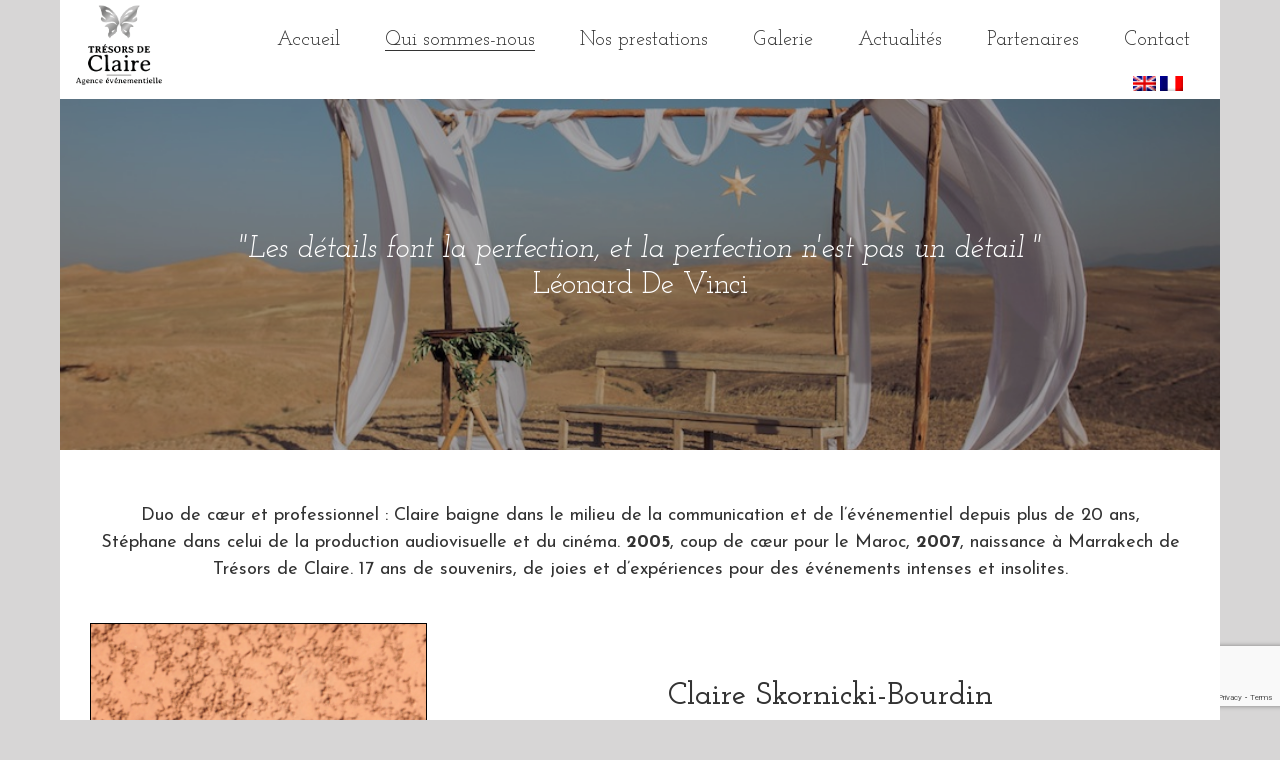

--- FILE ---
content_type: text/html; charset=UTF-8
request_url: http://tresorsdeclaire.com/qui-sommes-nous/
body_size: 34183
content:
<!DOCTYPE html>
<html class="" xmlns="http://www.w3.org/1999/xhtml" lang="fr-FR" prefix="og: http://ogp.me/ns# fb: http://ogp.me/ns/fb# og: http://ogp.me/ns#">
<head>
		
	<meta http-equiv="Content-Type" content="text/html; charset=utf-8"/>

	<title>Qui sommes-nous - Trésors de claire - Agence événementielle à Marrakech</title>

	<!--[if lte IE 8]>
	<script type="text/javascript" src="http://tresorsdeclaire.com/wp-content/themes/Avada/assets/js/html5shiv.js"></script>
	<![endif]-->

			<meta name="viewport" content="width=device-width, initial-scale=1, maximum-scale=1" />
	
		<link rel="shortcut icon" href="http://tresorsdeclaire.com/wp-content/uploads/2015/10/logo-menu.png" type="image/x-icon" />
	
	
	
	
	
	<meta name='robots' content='max-image-preview:large' />
<link rel="alternate" hreflang="en" href="http://tresorsdeclaire.com/en/who-are-we/" />
<link rel="alternate" hreflang="fr" href="http://tresorsdeclaire.com/qui-sommes-nous/" />

<!-- This site is optimized with the Yoast SEO plugin v7.5 - https://yoast.com/wordpress/plugins/seo/ -->
<link rel="canonical" href="http://tresorsdeclaire.com/qui-sommes-nous/" />
<meta property="og:locale" content="fr_FR" />
<meta property="og:type" content="article" />
<meta property="og:title" content="Qui sommes-nous - Trésors de claire - Agence événementielle à Marrakech" />
<meta property="og:url" content="http://tresorsdeclaire.com/qui-sommes-nous/" />
<meta property="og:site_name" content="Trésors de claire - Agence événementielle à Marrakech" />
<meta property="og:image" content="http://tresorsdeclaire.com/wp-content/uploads/2015/08/claire-788x1024.jpg" />
<meta property="og:image:width" content="788" />
<meta property="og:image:height" content="1024" />
<meta property="og:image" content="http://tresorsdeclaire.com/wp-content/uploads/2015/08/stefane-788x1024.jpg" />
<meta property="og:image:width" content="788" />
<meta property="og:image:height" content="1024" />
<meta name="twitter:card" content="summary_large_image" />
<meta name="twitter:title" content="Qui sommes-nous - Trésors de claire - Agence événementielle à Marrakech" />
<meta name="twitter:image" content="http://tresorsdeclaire.com/wp-content/uploads/2015/08/claire-788x1024.jpg" />
<!-- / Yoast SEO plugin. -->

<link rel='dns-prefetch' href='//www.google.com' />
<link rel='dns-prefetch' href='//owlgraphic.com' />
<link rel='dns-prefetch' href='//fonts.googleapis.com' />
<link rel="alternate" type="application/rss+xml" title="Trésors de claire - Agence événementielle à Marrakech &raquo; Flux" href="http://tresorsdeclaire.com/feed/" />
<link rel="alternate" type="application/rss+xml" title="Trésors de claire - Agence événementielle à Marrakech &raquo; Flux des commentaires" href="http://tresorsdeclaire.com/comments/feed/" />
<link rel="alternate" type="application/rss+xml" title="Trésors de claire - Agence événementielle à Marrakech &raquo; Qui sommes-nous Flux des commentaires" href="http://tresorsdeclaire.com/qui-sommes-nous/feed/" />
<meta property="og:title" content="Qui sommes-nous"/><meta property="og:type" content="article"/><meta property="og:url" content="http://tresorsdeclaire.com/qui-sommes-nous/"/><meta property="og:site_name" content="Trésors de claire - Agence événementielle à Marrakech"/><meta property="og:description" content=""/><meta property="og:image" content="http://tresorsdeclaire.com/wp-content/uploads/2017/07/TDC-LOGO-GRIS.png"/><script type="text/javascript">
window._wpemojiSettings = {"baseUrl":"https:\/\/s.w.org\/images\/core\/emoji\/14.0.0\/72x72\/","ext":".png","svgUrl":"https:\/\/s.w.org\/images\/core\/emoji\/14.0.0\/svg\/","svgExt":".svg","source":{"concatemoji":"http:\/\/tresorsdeclaire.com\/wp-includes\/js\/wp-emoji-release.min.js?ver=6.2.8"}};
/*! This file is auto-generated */
!function(e,a,t){var n,r,o,i=a.createElement("canvas"),p=i.getContext&&i.getContext("2d");function s(e,t){p.clearRect(0,0,i.width,i.height),p.fillText(e,0,0);e=i.toDataURL();return p.clearRect(0,0,i.width,i.height),p.fillText(t,0,0),e===i.toDataURL()}function c(e){var t=a.createElement("script");t.src=e,t.defer=t.type="text/javascript",a.getElementsByTagName("head")[0].appendChild(t)}for(o=Array("flag","emoji"),t.supports={everything:!0,everythingExceptFlag:!0},r=0;r<o.length;r++)t.supports[o[r]]=function(e){if(p&&p.fillText)switch(p.textBaseline="top",p.font="600 32px Arial",e){case"flag":return s("\ud83c\udff3\ufe0f\u200d\u26a7\ufe0f","\ud83c\udff3\ufe0f\u200b\u26a7\ufe0f")?!1:!s("\ud83c\uddfa\ud83c\uddf3","\ud83c\uddfa\u200b\ud83c\uddf3")&&!s("\ud83c\udff4\udb40\udc67\udb40\udc62\udb40\udc65\udb40\udc6e\udb40\udc67\udb40\udc7f","\ud83c\udff4\u200b\udb40\udc67\u200b\udb40\udc62\u200b\udb40\udc65\u200b\udb40\udc6e\u200b\udb40\udc67\u200b\udb40\udc7f");case"emoji":return!s("\ud83e\udef1\ud83c\udffb\u200d\ud83e\udef2\ud83c\udfff","\ud83e\udef1\ud83c\udffb\u200b\ud83e\udef2\ud83c\udfff")}return!1}(o[r]),t.supports.everything=t.supports.everything&&t.supports[o[r]],"flag"!==o[r]&&(t.supports.everythingExceptFlag=t.supports.everythingExceptFlag&&t.supports[o[r]]);t.supports.everythingExceptFlag=t.supports.everythingExceptFlag&&!t.supports.flag,t.DOMReady=!1,t.readyCallback=function(){t.DOMReady=!0},t.supports.everything||(n=function(){t.readyCallback()},a.addEventListener?(a.addEventListener("DOMContentLoaded",n,!1),e.addEventListener("load",n,!1)):(e.attachEvent("onload",n),a.attachEvent("onreadystatechange",function(){"complete"===a.readyState&&t.readyCallback()})),(e=t.source||{}).concatemoji?c(e.concatemoji):e.wpemoji&&e.twemoji&&(c(e.twemoji),c(e.wpemoji)))}(window,document,window._wpemojiSettings);
</script>
<style type="text/css">
img.wp-smiley,
img.emoji {
	display: inline !important;
	border: none !important;
	box-shadow: none !important;
	height: 1em !important;
	width: 1em !important;
	margin: 0 0.07em !important;
	vertical-align: -0.1em !important;
	background: none !important;
	padding: 0 !important;
}
</style>
	<link rel='stylesheet' id='wp-block-library-css' href='http://tresorsdeclaire.com/wp-includes/css/dist/block-library/style.min.css?ver=6.2.8' type='text/css' media='all' />
<link rel='stylesheet' id='classic-theme-styles-css' href='http://tresorsdeclaire.com/wp-includes/css/classic-themes.min.css?ver=6.2.8' type='text/css' media='all' />
<style id='global-styles-inline-css' type='text/css'>
body{--wp--preset--color--black: #000000;--wp--preset--color--cyan-bluish-gray: #abb8c3;--wp--preset--color--white: #ffffff;--wp--preset--color--pale-pink: #f78da7;--wp--preset--color--vivid-red: #cf2e2e;--wp--preset--color--luminous-vivid-orange: #ff6900;--wp--preset--color--luminous-vivid-amber: #fcb900;--wp--preset--color--light-green-cyan: #7bdcb5;--wp--preset--color--vivid-green-cyan: #00d084;--wp--preset--color--pale-cyan-blue: #8ed1fc;--wp--preset--color--vivid-cyan-blue: #0693e3;--wp--preset--color--vivid-purple: #9b51e0;--wp--preset--gradient--vivid-cyan-blue-to-vivid-purple: linear-gradient(135deg,rgba(6,147,227,1) 0%,rgb(155,81,224) 100%);--wp--preset--gradient--light-green-cyan-to-vivid-green-cyan: linear-gradient(135deg,rgb(122,220,180) 0%,rgb(0,208,130) 100%);--wp--preset--gradient--luminous-vivid-amber-to-luminous-vivid-orange: linear-gradient(135deg,rgba(252,185,0,1) 0%,rgba(255,105,0,1) 100%);--wp--preset--gradient--luminous-vivid-orange-to-vivid-red: linear-gradient(135deg,rgba(255,105,0,1) 0%,rgb(207,46,46) 100%);--wp--preset--gradient--very-light-gray-to-cyan-bluish-gray: linear-gradient(135deg,rgb(238,238,238) 0%,rgb(169,184,195) 100%);--wp--preset--gradient--cool-to-warm-spectrum: linear-gradient(135deg,rgb(74,234,220) 0%,rgb(151,120,209) 20%,rgb(207,42,186) 40%,rgb(238,44,130) 60%,rgb(251,105,98) 80%,rgb(254,248,76) 100%);--wp--preset--gradient--blush-light-purple: linear-gradient(135deg,rgb(255,206,236) 0%,rgb(152,150,240) 100%);--wp--preset--gradient--blush-bordeaux: linear-gradient(135deg,rgb(254,205,165) 0%,rgb(254,45,45) 50%,rgb(107,0,62) 100%);--wp--preset--gradient--luminous-dusk: linear-gradient(135deg,rgb(255,203,112) 0%,rgb(199,81,192) 50%,rgb(65,88,208) 100%);--wp--preset--gradient--pale-ocean: linear-gradient(135deg,rgb(255,245,203) 0%,rgb(182,227,212) 50%,rgb(51,167,181) 100%);--wp--preset--gradient--electric-grass: linear-gradient(135deg,rgb(202,248,128) 0%,rgb(113,206,126) 100%);--wp--preset--gradient--midnight: linear-gradient(135deg,rgb(2,3,129) 0%,rgb(40,116,252) 100%);--wp--preset--duotone--dark-grayscale: url('#wp-duotone-dark-grayscale');--wp--preset--duotone--grayscale: url('#wp-duotone-grayscale');--wp--preset--duotone--purple-yellow: url('#wp-duotone-purple-yellow');--wp--preset--duotone--blue-red: url('#wp-duotone-blue-red');--wp--preset--duotone--midnight: url('#wp-duotone-midnight');--wp--preset--duotone--magenta-yellow: url('#wp-duotone-magenta-yellow');--wp--preset--duotone--purple-green: url('#wp-duotone-purple-green');--wp--preset--duotone--blue-orange: url('#wp-duotone-blue-orange');--wp--preset--font-size--small: 13px;--wp--preset--font-size--medium: 20px;--wp--preset--font-size--large: 36px;--wp--preset--font-size--x-large: 42px;--wp--preset--spacing--20: 0.44rem;--wp--preset--spacing--30: 0.67rem;--wp--preset--spacing--40: 1rem;--wp--preset--spacing--50: 1.5rem;--wp--preset--spacing--60: 2.25rem;--wp--preset--spacing--70: 3.38rem;--wp--preset--spacing--80: 5.06rem;--wp--preset--shadow--natural: 6px 6px 9px rgba(0, 0, 0, 0.2);--wp--preset--shadow--deep: 12px 12px 50px rgba(0, 0, 0, 0.4);--wp--preset--shadow--sharp: 6px 6px 0px rgba(0, 0, 0, 0.2);--wp--preset--shadow--outlined: 6px 6px 0px -3px rgba(255, 255, 255, 1), 6px 6px rgba(0, 0, 0, 1);--wp--preset--shadow--crisp: 6px 6px 0px rgba(0, 0, 0, 1);}:where(.is-layout-flex){gap: 0.5em;}body .is-layout-flow > .alignleft{float: left;margin-inline-start: 0;margin-inline-end: 2em;}body .is-layout-flow > .alignright{float: right;margin-inline-start: 2em;margin-inline-end: 0;}body .is-layout-flow > .aligncenter{margin-left: auto !important;margin-right: auto !important;}body .is-layout-constrained > .alignleft{float: left;margin-inline-start: 0;margin-inline-end: 2em;}body .is-layout-constrained > .alignright{float: right;margin-inline-start: 2em;margin-inline-end: 0;}body .is-layout-constrained > .aligncenter{margin-left: auto !important;margin-right: auto !important;}body .is-layout-constrained > :where(:not(.alignleft):not(.alignright):not(.alignfull)){max-width: var(--wp--style--global--content-size);margin-left: auto !important;margin-right: auto !important;}body .is-layout-constrained > .alignwide{max-width: var(--wp--style--global--wide-size);}body .is-layout-flex{display: flex;}body .is-layout-flex{flex-wrap: wrap;align-items: center;}body .is-layout-flex > *{margin: 0;}:where(.wp-block-columns.is-layout-flex){gap: 2em;}.has-black-color{color: var(--wp--preset--color--black) !important;}.has-cyan-bluish-gray-color{color: var(--wp--preset--color--cyan-bluish-gray) !important;}.has-white-color{color: var(--wp--preset--color--white) !important;}.has-pale-pink-color{color: var(--wp--preset--color--pale-pink) !important;}.has-vivid-red-color{color: var(--wp--preset--color--vivid-red) !important;}.has-luminous-vivid-orange-color{color: var(--wp--preset--color--luminous-vivid-orange) !important;}.has-luminous-vivid-amber-color{color: var(--wp--preset--color--luminous-vivid-amber) !important;}.has-light-green-cyan-color{color: var(--wp--preset--color--light-green-cyan) !important;}.has-vivid-green-cyan-color{color: var(--wp--preset--color--vivid-green-cyan) !important;}.has-pale-cyan-blue-color{color: var(--wp--preset--color--pale-cyan-blue) !important;}.has-vivid-cyan-blue-color{color: var(--wp--preset--color--vivid-cyan-blue) !important;}.has-vivid-purple-color{color: var(--wp--preset--color--vivid-purple) !important;}.has-black-background-color{background-color: var(--wp--preset--color--black) !important;}.has-cyan-bluish-gray-background-color{background-color: var(--wp--preset--color--cyan-bluish-gray) !important;}.has-white-background-color{background-color: var(--wp--preset--color--white) !important;}.has-pale-pink-background-color{background-color: var(--wp--preset--color--pale-pink) !important;}.has-vivid-red-background-color{background-color: var(--wp--preset--color--vivid-red) !important;}.has-luminous-vivid-orange-background-color{background-color: var(--wp--preset--color--luminous-vivid-orange) !important;}.has-luminous-vivid-amber-background-color{background-color: var(--wp--preset--color--luminous-vivid-amber) !important;}.has-light-green-cyan-background-color{background-color: var(--wp--preset--color--light-green-cyan) !important;}.has-vivid-green-cyan-background-color{background-color: var(--wp--preset--color--vivid-green-cyan) !important;}.has-pale-cyan-blue-background-color{background-color: var(--wp--preset--color--pale-cyan-blue) !important;}.has-vivid-cyan-blue-background-color{background-color: var(--wp--preset--color--vivid-cyan-blue) !important;}.has-vivid-purple-background-color{background-color: var(--wp--preset--color--vivid-purple) !important;}.has-black-border-color{border-color: var(--wp--preset--color--black) !important;}.has-cyan-bluish-gray-border-color{border-color: var(--wp--preset--color--cyan-bluish-gray) !important;}.has-white-border-color{border-color: var(--wp--preset--color--white) !important;}.has-pale-pink-border-color{border-color: var(--wp--preset--color--pale-pink) !important;}.has-vivid-red-border-color{border-color: var(--wp--preset--color--vivid-red) !important;}.has-luminous-vivid-orange-border-color{border-color: var(--wp--preset--color--luminous-vivid-orange) !important;}.has-luminous-vivid-amber-border-color{border-color: var(--wp--preset--color--luminous-vivid-amber) !important;}.has-light-green-cyan-border-color{border-color: var(--wp--preset--color--light-green-cyan) !important;}.has-vivid-green-cyan-border-color{border-color: var(--wp--preset--color--vivid-green-cyan) !important;}.has-pale-cyan-blue-border-color{border-color: var(--wp--preset--color--pale-cyan-blue) !important;}.has-vivid-cyan-blue-border-color{border-color: var(--wp--preset--color--vivid-cyan-blue) !important;}.has-vivid-purple-border-color{border-color: var(--wp--preset--color--vivid-purple) !important;}.has-vivid-cyan-blue-to-vivid-purple-gradient-background{background: var(--wp--preset--gradient--vivid-cyan-blue-to-vivid-purple) !important;}.has-light-green-cyan-to-vivid-green-cyan-gradient-background{background: var(--wp--preset--gradient--light-green-cyan-to-vivid-green-cyan) !important;}.has-luminous-vivid-amber-to-luminous-vivid-orange-gradient-background{background: var(--wp--preset--gradient--luminous-vivid-amber-to-luminous-vivid-orange) !important;}.has-luminous-vivid-orange-to-vivid-red-gradient-background{background: var(--wp--preset--gradient--luminous-vivid-orange-to-vivid-red) !important;}.has-very-light-gray-to-cyan-bluish-gray-gradient-background{background: var(--wp--preset--gradient--very-light-gray-to-cyan-bluish-gray) !important;}.has-cool-to-warm-spectrum-gradient-background{background: var(--wp--preset--gradient--cool-to-warm-spectrum) !important;}.has-blush-light-purple-gradient-background{background: var(--wp--preset--gradient--blush-light-purple) !important;}.has-blush-bordeaux-gradient-background{background: var(--wp--preset--gradient--blush-bordeaux) !important;}.has-luminous-dusk-gradient-background{background: var(--wp--preset--gradient--luminous-dusk) !important;}.has-pale-ocean-gradient-background{background: var(--wp--preset--gradient--pale-ocean) !important;}.has-electric-grass-gradient-background{background: var(--wp--preset--gradient--electric-grass) !important;}.has-midnight-gradient-background{background: var(--wp--preset--gradient--midnight) !important;}.has-small-font-size{font-size: var(--wp--preset--font-size--small) !important;}.has-medium-font-size{font-size: var(--wp--preset--font-size--medium) !important;}.has-large-font-size{font-size: var(--wp--preset--font-size--large) !important;}.has-x-large-font-size{font-size: var(--wp--preset--font-size--x-large) !important;}
.wp-block-navigation a:where(:not(.wp-element-button)){color: inherit;}
:where(.wp-block-columns.is-layout-flex){gap: 2em;}
.wp-block-pullquote{font-size: 1.5em;line-height: 1.6;}
</style>
<link rel='stylesheet' id='layerslider-css' href='http://tresorsdeclaire.com/wp-content/plugins/LayerSlider/static/css/layerslider.css?ver=5.3.2' type='text/css' media='all' />
<link rel='stylesheet' id='ls-user-css' href='http://tresorsdeclaire.com/wp-content/uploads/layerslider.custom.css?ver=5.3.2' type='text/css' media='all' />
<link rel='stylesheet' id='ls-google-fonts-css' href='http://fonts.googleapis.com/css?family=Lato:100,300,regular,700,900%7COpen+Sans:300%7CIndie+Flower:regular%7COswald:300,regular,700&#038;subset=latin%2Clatin-ext' type='text/css' media='all' />
<link rel='stylesheet' id='contact-form-7-css' href='http://tresorsdeclaire.com/wp-content/plugins/contact-form-7/includes/css/styles.css?ver=5.1.1' type='text/css' media='all' />
<link rel='stylesheet' id='rs-plugin-settings-css' href='http://tresorsdeclaire.com/wp-content/plugins/revslider/rs-plugin/css/settings.css?ver=4.6.92' type='text/css' media='all' />
<style id='rs-plugin-settings-inline-css' type='text/css'>
.tp-caption a{color:#ff7302;text-shadow:none;-webkit-transition:all 0.2s ease-out;-moz-transition:all 0.2s ease-out;-o-transition:all 0.2s ease-out;-ms-transition:all 0.2s ease-out}.tp-caption a:hover{color:#ffa902}
</style>
<link rel='stylesheet' id='smls-fontawesome-style-css' href='http://tresorsdeclaire.com/wp-content/plugins/smart-logo-showcase/css/font-awesome.min.css?ver=1.1.4' type='text/css' media='all' />
<link rel='stylesheet' id='smls-popup-style-css' href='http://tresorsdeclaire.com/wp-content/plugins/smart-logo-showcase/css/lightbox.css?ver=1.1.4' type='text/css' media='all' />
<link rel='stylesheet' id='smls-google-fonts-sans-css' href='https://fonts.googleapis.com/css?family=Open+Sans%3A400%2C300%2C600%2C700%2C800&#038;ver=6.2.8' type='text/css' media='all' />
<link rel='stylesheet' id='smls-google-fonts-roboto-css' href='https://fonts.googleapis.com/css?family=Roboto%3A400%2C300italic%2C400italic%2C500%2C500italic%2C700%2C700italic%2C900italic%2C900&#038;ver=6.2.8' type='text/css' media='all' />
<link rel='stylesheet' id='smls-google-fonts-lato-css' href='https://fonts.googleapis.com/css?family=Lato%3A400%2C300italic%2C400italic%2C700%2C700italic%2C900italic%2C900&#038;ver=6.2.8' type='text/css' media='all' />
<link rel='stylesheet' id='smls-google-fonts-montserrat-css' href='https://fonts.googleapis.com/css?family=Montserrat%3A400%2C700&#038;ver=6.2.8' type='text/css' media='all' />
<link rel='stylesheet' id='smls-google-fonts-merriweather-css' href='https://fonts.googleapis.com/css?family=Merriweather+Sans%3A300%2C400%2C700%2C800+Sans%3A300%2C400%2C700&#038;ver=6.2.8' type='text/css' media='all' />
<link rel='stylesheet' id='smls-google-fonts-droid-css' href='https://fonts.googleapis.com/css?family=Droid+Sans%3A400%2C700&#038;ver=6.2.8' type='text/css' media='all' />
<link rel='stylesheet' id='smls-google-fonts-oxygen-css' href='https://fonts.googleapis.com/css?family=Oxygen%3A300%2C400%2C700&#038;ver=6.2.8' type='text/css' media='all' />
<link rel='stylesheet' id='smls-google-fonts-raleway-css' href='https://fonts.googleapis.com/css?family=Raleway%3A100%2C200%2C300%2C400%2C500%2C600%2C700%2C800%2C900&#038;ver=6.2.8' type='text/css' media='all' />
<link rel='stylesheet' id='smls-scroller-style-css' href='http://tresorsdeclaire.com/wp-content/plugins/smart-logo-showcase/css/jquery.mCustomScrollbar.css?ver=1.1.4' type='text/css' media='all' />
<link rel='stylesheet' id='smls-pretty-style-css' href='http://tresorsdeclaire.com/wp-content/plugins/smart-logo-showcase/css/prettyPhoto.css?ver=1.1.4' type='text/css' media='all' />
<link rel='stylesheet' id='smls-owl-style-css' href='http://tresorsdeclaire.com/wp-content/plugins/smart-logo-showcase/css/owl.carousel.css?ver=1.1.4' type='text/css' media='all' />
<link rel='stylesheet' id='smls-bxslider-style-css' href='http://tresorsdeclaire.com/wp-content/plugins/smart-logo-showcase/css/jquery.bxslider.css?ver=1.1.4' type='text/css' media='all' />
<link rel='stylesheet' id='smls-flipster-style-css' href='http://tresorsdeclaire.com/wp-content/plugins/smart-logo-showcase/css/jquery.flipster.css?ver=1.1.4' type='text/css' media='all' />
<link rel='stylesheet' id='smls-tooltip-style-css' href='http://tresorsdeclaire.com/wp-content/plugins/smart-logo-showcase/css/tooltipster.bundle.css?ver=1.1.4' type='text/css' media='all' />
<link rel='stylesheet' id='smls-frontend-style-css' href='http://tresorsdeclaire.com/wp-content/plugins/smart-logo-showcase/css/smls-frontend-style.css?ver=1.1.4' type='text/css' media='all' />
<link rel='stylesheet' id='smls-responsive-style-css' href='http://tresorsdeclaire.com/wp-content/plugins/smart-logo-showcase/css/smls-responsive.css?ver=1.1.4' type='text/css' media='all' />
<link rel='stylesheet' id='wonderplugin-carousel-engine-css-css' href='http://tresorsdeclaire.com/wp-content/plugins/wonderplugin-carousel/engine/wonderplugincarouselengine.css?ver=6.2.8' type='text/css' media='all' />
<link rel='stylesheet' id='wpml-legacy-horizontal-list-0-css' href='//tresorsdeclaire.com/wp-content/plugins/sitepress-multilingual-cms/templates/language-switchers/legacy-list-horizontal/style.css?ver=1' type='text/css' media='all' />
<style id='wpml-legacy-horizontal-list-0-inline-css' type='text/css'>
.wpml-ls-statics-shortcode_actions, .wpml-ls-statics-shortcode_actions .wpml-ls-sub-menu, .wpml-ls-statics-shortcode_actions a {border-color:#cdcdcd;}.wpml-ls-statics-shortcode_actions a {color:#444444;background-color:#ffffff;}.wpml-ls-statics-shortcode_actions a:hover,.wpml-ls-statics-shortcode_actions a:focus {color:#000000;background-color:#eeeeee;}.wpml-ls-statics-shortcode_actions .wpml-ls-current-language>a {color:#444444;background-color:#ffffff;}.wpml-ls-statics-shortcode_actions .wpml-ls-current-language:hover>a, .wpml-ls-statics-shortcode_actions .wpml-ls-current-language>a:focus {color:#000000;background-color:#eeeeee;}
</style>
<link rel='stylesheet' id='avada-parent-stylesheet-css' href='http://tresorsdeclaire.com/wp-content/themes/Avada/style.css?ver=6.2.8' type='text/css' media='all' />
<link rel='stylesheet' id='my-style-css' href='http://owlgraphic.com/owlcarousel/owl-carousel/owl.carousel.css?ver=6.2.8' type='text/css' media='all' />
<link rel='stylesheet' id='my-theme-css' href='http://owlgraphic.com/owlcarousel/owl-carousel/owl.theme.css?ver=6.2.8' type='text/css' media='all' />
<link rel='stylesheet' id='avada-google-fonts-css' href='http://fonts.googleapis.com/css?family=Josefin+Sans%3A400%2C100%2C100italic%2C300%2C300italic%2C400italic%2C600%2C600italic%2C700%2C700italic%7CJosefin+Slab%3A400%2C100%2C100italic%2C300%2C300italic%2C400italic%2C600%2C600italic%2C700%2C700italic&#038;subset=latin&#038;ver=6.2.8' type='text/css' media='all' />
<link rel='stylesheet' id='avada-stylesheet-css' href='http://tresorsdeclaire.com/wp-content/themes/Avada-Child-Theme/style.css?ver=1.0.0' type='text/css' media='all' />
<!--[if lte IE 9]>
<link rel='stylesheet' id='avada-shortcodes-css' href='http://tresorsdeclaire.com/wp-content/themes/Avada/shortcodes.css?ver=1.0.0' type='text/css' media='all' />
<![endif]-->
<link rel='stylesheet' id='fontawesome-css' href='http://tresorsdeclaire.com/wp-content/themes/Avada/assets/fonts/fontawesome/font-awesome.css?ver=1.0.0' type='text/css' media='all' />
<!--[if lte IE 9]>
<link rel='stylesheet' id='avada-IE-fontawesome-css' href='http://tresorsdeclaire.com/wp-content/themes/Avada/assets/fonts/fontawesome/font-awesome.css?ver=1.0.0' type='text/css' media='all' />
<![endif]-->
<!--[if lte IE 8]>
<link rel='stylesheet' id='avada-IE8-css' href='http://tresorsdeclaire.com/wp-content/themes/Avada/assets/css/ie8.css?ver=1.0.0' type='text/css' media='all' />
<![endif]-->
<!--[if IE]>
<link rel='stylesheet' id='avada-IE-css' href='http://tresorsdeclaire.com/wp-content/themes/Avada/assets/css/ie.css?ver=1.0.0' type='text/css' media='all' />
<![endif]-->
<link rel='stylesheet' id='avada-iLightbox-css' href='http://tresorsdeclaire.com/wp-content/themes/Avada/ilightbox.css?ver=1.0.0' type='text/css' media='all' />
<link rel='stylesheet' id='avada-animations-css' href='http://tresorsdeclaire.com/wp-content/themes/Avada/animations.css?ver=1.0.0' type='text/css' media='all' />
<script type='text/javascript' src='http://tresorsdeclaire.com/wp-content/plugins/LayerSlider/static/js/greensock.js?ver=1.11.8' id='greensock-js'></script>
<script type='text/javascript' src='http://tresorsdeclaire.com/wp-includes/js/jquery/jquery.min.js?ver=3.6.4' id='jquery-core-js'></script>
<script type='text/javascript' src='http://tresorsdeclaire.com/wp-includes/js/jquery/jquery-migrate.min.js?ver=3.4.0' id='jquery-migrate-js'></script>
<script type='text/javascript' src='http://tresorsdeclaire.com/wp-content/plugins/LayerSlider/static/js/layerslider.kreaturamedia.jquery.js?ver=5.3.2' id='layerslider-js'></script>
<script type='text/javascript' src='http://tresorsdeclaire.com/wp-content/plugins/LayerSlider/static/js/layerslider.transitions.js?ver=5.3.2' id='layerslider-transitions-js'></script>
<script type='text/javascript' src='http://tresorsdeclaire.com/wp-content/plugins/revslider/rs-plugin/js/jquery.themepunch.tools.min.js?ver=4.6.92' id='tp-tools-js'></script>
<script type='text/javascript' src='http://tresorsdeclaire.com/wp-content/plugins/revslider/rs-plugin/js/jquery.themepunch.revolution.min.js?ver=4.6.92' id='revmin-js'></script>
<script type='text/javascript' src='http://tresorsdeclaire.com/wp-content/plugins/smart-logo-showcase/js/lightbox.js?ver=1.1.4' id='smls-popup-script-js'></script>
<script type='text/javascript' src='http://tresorsdeclaire.com/wp-content/plugins/smart-logo-showcase/js/jquery.mCustomScrollbar.concat.min.js?ver=1.1.4' id='smls-scroller-script-js'></script>
<script type='text/javascript' src='http://tresorsdeclaire.com/wp-content/plugins/smart-logo-showcase/js/jquery.prettyPhoto.js?ver=1.1.4' id='smls-pretty-script-js'></script>
<script type='text/javascript' src='http://tresorsdeclaire.com/wp-content/plugins/smart-logo-showcase/js/jquery.filterizr.js?ver=1.1.4' id='smls-filter-script-js'></script>
<script type='text/javascript' src='http://tresorsdeclaire.com/wp-content/plugins/smart-logo-showcase/js/owl.carousel.js?ver=1.1.4' id='smls-owl-script-js'></script>
<script type='text/javascript' src='http://tresorsdeclaire.com/wp-content/plugins/smart-logo-showcase/js/jquery.bxslider.js?ver=1.1.4' id='smls-bxslider-script-js'></script>
<script type='text/javascript' src='http://tresorsdeclaire.com/wp-content/plugins/smart-logo-showcase/js/jquery.flipster.js?ver=1.1.4' id='smls-flipster-script-js'></script>
<script type='text/javascript' src='http://tresorsdeclaire.com/wp-content/plugins/smart-logo-showcase/js/tooltipster.bundle.js?ver=1.1.4' id='smls-tooltip-script-js'></script>
<script type='text/javascript' id='smls-frontend-script-js-extra'>
/* <![CDATA[ */
var smls_frontend_js_params = {"ajax_url":"http:\/\/tresorsdeclaire.com\/wp-admin\/admin-ajax.php","ajax_nonce":"71c960561c"};
/* ]]> */
</script>
<script type='text/javascript' src='http://tresorsdeclaire.com/wp-content/plugins/smart-logo-showcase/js/smls-frontend-script.js?ver=1.1.4' id='smls-frontend-script-js'></script>
<script type='text/javascript' src='http://tresorsdeclaire.com/wp-content/plugins/wonderplugin-carousel/engine/wonderplugincarouselskins.js?ver=13.2' id='wonderplugin-carousel-skins-script-js'></script>
<script type='text/javascript' src='http://tresorsdeclaire.com/wp-content/plugins/wonderplugin-carousel/engine/wonderplugincarousel.js?ver=13.2' id='wonderplugin-carousel-script-js'></script>
<script type='text/javascript' src='http://owlgraphic.com/owlcarousel/owl-carousel/owl.carousel.js?ver=6.2.8' id='carousel-js-js'></script>
<link rel="https://api.w.org/" href="http://tresorsdeclaire.com/wp-json/" /><link rel="alternate" type="application/json" href="http://tresorsdeclaire.com/wp-json/wp/v2/pages/14" /><link rel="EditURI" type="application/rsd+xml" title="RSD" href="http://tresorsdeclaire.com/xmlrpc.php?rsd" />
<link rel="wlwmanifest" type="application/wlwmanifest+xml" href="http://tresorsdeclaire.com/wp-includes/wlwmanifest.xml" />
<meta name="generator" content="WordPress 6.2.8" />
<link rel='shortlink' href='http://tresorsdeclaire.com/?p=14' />
<link rel="alternate" type="application/json+oembed" href="http://tresorsdeclaire.com/wp-json/oembed/1.0/embed?url=http%3A%2F%2Ftresorsdeclaire.com%2Fqui-sommes-nous%2F" />
<link rel="alternate" type="text/xml+oembed" href="http://tresorsdeclaire.com/wp-json/oembed/1.0/embed?url=http%3A%2F%2Ftresorsdeclaire.com%2Fqui-sommes-nous%2F&#038;format=xml" />
<meta name="generator" content="WPML ver:4.2.6 stt:1,4;" />
		<script type="text/javascript">
			jQuery(document).ready(function() {
				// CUSTOM AJAX CONTENT LOADING FUNCTION
				var ajaxRevslider = function(obj) {
				
					// obj.type : Post Type
					// obj.id : ID of Content to Load
					// obj.aspectratio : The Aspect Ratio of the Container / Media
					// obj.selector : The Container Selector where the Content of Ajax will be injected. It is done via the Essential Grid on Return of Content
					
					var content = "";

					data = {};
					
					data.action = 'revslider_ajax_call_front';
					data.client_action = 'get_slider_html';
					data.token = '499d29978b';
					data.type = obj.type;
					data.id = obj.id;
					data.aspectratio = obj.aspectratio;
					
					// SYNC AJAX REQUEST
					jQuery.ajax({
						type:"post",
						url:"http://tresorsdeclaire.com/wp-admin/admin-ajax.php",
						dataType: 'json',
						data:data,
						async:false,
						success: function(ret, textStatus, XMLHttpRequest) {
							if(ret.success == true)
								content = ret.data;								
						},
						error: function(e) {
							console.log(e);
						}
					});
					
					 // FIRST RETURN THE CONTENT WHEN IT IS LOADED !!
					 return content;						 
				};
				
				// CUSTOM AJAX FUNCTION TO REMOVE THE SLIDER
				var ajaxRemoveRevslider = function(obj) {
					return jQuery(obj.selector+" .rev_slider").revkill();
				};

				// EXTEND THE AJAX CONTENT LOADING TYPES WITH TYPE AND FUNCTION
				var extendessential = setInterval(function() {
					if (jQuery.fn.tpessential != undefined) {
						clearInterval(extendessential);
						if(typeof(jQuery.fn.tpessential.defaults) !== 'undefined') {
							jQuery.fn.tpessential.defaults.ajaxTypes.push({type:"revslider",func:ajaxRevslider,killfunc:ajaxRemoveRevslider,openAnimationSpeed:0.3});   
							// type:  Name of the Post to load via Ajax into the Essential Grid Ajax Container
							// func: the Function Name which is Called once the Item with the Post Type has been clicked
							// killfunc: function to kill in case the Ajax Window going to be removed (before Remove function !
							// openAnimationSpeed: how quick the Ajax Content window should be animated (default is 0.3)
						}
					}
				},30);
			});
		</script>
		<style type="text/css">.recentcomments a{display:inline !important;padding:0 !important;margin:0 !important;}</style><!--[if IE 9]> <script>var _fusionParallaxIE9 = true;</script> <![endif]--><style type="text/css" id="custom-background-css">
body.custom-background { background-color: #ededed; }
</style>
			<style type="text/css" id="wp-custom-css">
			.ls-gpuhack {
    background-color: transparent !important;
}		</style>
		
	
	<!--[if lte IE 8]>
	<script type="text/javascript">
	jQuery(document).ready(function() {
	var imgs, i, w;
	var imgs = document.getElementsByTagName( 'img' );
	for( i = 0; i < imgs.length; i++ ) {
		w = imgs[i].getAttribute( 'width' );
		imgs[i].removeAttribute( 'width' );
		imgs[i].removeAttribute( 'height' );
	}
	});
	</script>
	
	<script src="http://tresorsdeclaire.com/wp-content/themes/Avada/assets/js/excanvas.js"></script>
	
	<![endif]-->
	
	<!--[if lte IE 9]>
	<script type="text/javascript">
	jQuery(document).ready(function() {
	
	// Combine inline styles for body tag
	jQuery('body').each( function() {	
		var combined_styles = '<style type="text/css">';

		jQuery( this ).find( 'style' ).each( function() {
			combined_styles += jQuery(this).html();
			jQuery(this).remove();
		});

		combined_styles += '</style>';

		jQuery( this ).prepend( combined_styles );
	});
	});
	</script>
	
	<![endif]-->	
	
	<script type="text/javascript">
	/*@cc_on
		@if (@_jscript_version == 10)
			document.write('<style type="text/css">.fusion-body .fusion-header-shadow:after{z-index: 99 !important;}.fusion-body.side-header #side-header.header-shadow:after{ z-index: 0 !important; }.search input,.searchform input {padding-left:10px;} .avada-select-parent .select-arrow,.select-arrow{height:33px;background-color:#ffffff;}.search input{padding-left:5px;}header .tagline{margin-top:3px;}.star-rating span:before {letter-spacing: 0;}.avada-select-parent .select-arrow,.gravity-select-parent .select-arrow,.wpcf7-select-parent .select-arrow,.select-arrow{background: #fff;}.star-rating{width: 5.2em;}.star-rating span:before {letter-spacing: 0.1em;}</style>');
		@end
	@*/

	var doc = document.documentElement;
	doc.setAttribute('data-useragent', navigator.userAgent);
	</script>

	<style type="text/css">
	.Avada_384{color:green;}html, body, html body.custom-background, .woocommerce-tabs > .tabs .active a { background-color: #ffffff; }html, body, html body.custom-background, .woocommerce-tabs > .tabs .active a { background-color: #d7d6d6; }.fusion-secondary-header, .sticky-header .sticky-shadow, .tfs-slider .slide-content, .header-v4 #small-nav, .header-v5 #small-nav, .fusion-footer-copyright-area, .fusion-footer-widget-area, #slidingbar, .fusion-page-title-bar{ padding-left: 30px; padding-right: 30px; }#main { padding-left: 30px; padding-right: 30px; }@media only screen and (max-width: 800px ) {.fusion-mobile-menu-design-modern .fusion-secondary-header { padding-left: 0 !important; padding-right: 0 !important; }#side-header{width:auto;}}@media only screen and (max-width: 1100px) {.width-100#main { padding-left: 30px !important; padding-right: 30px !important; }.width-100 .fullwidth-box, .width-100 .fusion-section-separator {padding-left: 30px !important;padding-right: 30px !important;}.width-100 .fullwidth-box, .width-100 .fusion-section-separator {margin-left: -30px !important;margin-right: -30px !important;}}.fusion-mobile-menu-design-modern .fusion-mobile-nav-holder li a { padding-left: 30px; padding-right: 30px; }.fusion-mobile-menu-design-modern .fusion-mobile-nav-holder li a {padding-left: 30px;padding-right: 30px;}.fusion-mobile-menu-design-modern .fusion-mobile-nav-holder .fusion-mobile-nav-item .fusion-open-submenu {padding-right: 35px;}.fusion-mobile-menu-design-modern .fusion-mobile-nav-holder .fusion-mobile-nav-item a {padding-left: 30px;padding-right: 30px;}.fusion-mobile-menu-design-modern .fusion-mobile-nav-holder .fusion-mobile-nav-item li a {padding-left: 42px;}.fusion-mobile-menu-design-modern .fusion-mobile-nav-holder .fusion-mobile-nav-item li li a {padding-left: 55px;}.fusion-mobile-menu-design-modern .fusion-mobile-nav-holder .fusion-mobile-nav-item li li li a {padding-left: 68px;}.fusion-mobile-menu-design-modern .fusion-mobile-nav-holder .fusion-mobile-nav-item li li li li a {padding-left: 81px;}.rtl .fusion-mobile-menu-design-modern .fusion-mobile-nav-holder .fusion-mobile-nav-item .fusion-open-submenu {padding-left: 30px;padding-right: 15px;}.rtl .fusion-mobile-menu-design-modern .fusion-mobile-nav-holder .fusion-mobile-nav-item a {padding-left: 30px;padding-right: 30px;}.rtl .fusion-mobile-menu-design-modern .fusion-mobile-nav-holder .fusion-mobile-nav-item li a {padding-left: 0;padding-right: 42px;}.rtl .fusion-mobile-menu-design-modern .fusion-mobile-nav-holder .fusion-mobile-nav-item li li a {padding-left: 0;padding-right: 55px;}.rtl .fusion-mobile-menu-design-modern .fusion-mobile-nav-holder .fusion-mobile-nav-item li li li a {padding-left: 0;padding-right: 68px;}.rtl .fusion-mobile-menu-design-modern .fusion-mobile-nav-holder .fusion-mobile-nav-item li li li li a {padding-left: 0;padding-left: 81px;}@media only screen and (min-width: 1130px ) and (max-width: 1210px ) {.grid-layout-6 .fusion-post-grid,.fusion-portfolio-six .fusion-portfolio-post {width: 20% !important;}.grid-layout-5 .fusion-post-grid,.fusion-portfolio-five .fusion-portfolio-post {width: 25% !important;}}@media only screen and (min-width: 800px ) and (max-width: 1130px ) {.grid-layout-6 .fusion-post-grid,.fusion-portfolio-six .fusion-portfolio-post {width: 25% !important;}.grid-layout-5 .fusion-post-grid,.fusion-portfolio-five .fusion-portfolio-post {width: 33.3333333333% !important;}.grid-layout-4 .fusion-post-grid,.fusion-portfolio-four .fusion-portfolio-post {width: 33.3333333333% !important;}}@media only screen and (min-width: 700px ) and (max-width: 800px ) {.fusion-blog-layout-grid-6 .fusion-post-grid,.fusion-portfolio-six .fusion-portfolio-post {width: 33.3333333333% !important;}.fusion-blog-layout-grid-5 .fusion-post-grid,.fusion-blog-layout-grid-4 .fusion-post-grid,.fusion-blog-layout-grid-3 .fusion-post-grid,.fusion-portfolio-five .fusion-portfolio-post,.fusion-portfolio-four .fusion-portfolio-post,.fusion-portfolio-three .fusion-portfolio-post,.fusion-portfolio-masonry .fusion-portfolio-post {width: 50% !important;}}@media only screen and (min-width: 640px ) and ( max-width: 700px ) {.fusion-blog-layout-grid-6 .fusion-post-grid,.fusion-blog-layout-grid-5 .fusion-post-grid,.fusion-blog-layout-grid-4 .fusion-post-grid,.fusion-blog-layout-grid-3 .fusion-post-grid,.fusion-portfolio-six .fusion-portfolio-post,.fusion-portfolio-five .fusion-portfolio-post,.fusion-portfolio-four .fusion-portfolio-post,.fusion-portfolio-three .fusion-portfolio-post,.fusion-portfolio-masonry .fusion-portfolio-post {width: 50% !important;}}@media only screen and (max-width: 640px ) {.fusion-blog-layout-grid .fusion-post-grid,.fusion-portfolio-post {width: 100% !important;}}@media only screen and (min-device-width: 768px) and (max-device-width: 1366px) and (orientation: portrait) {.fusion-blog-layout-grid-6 .fusion-post-grid,.fusion-portfolio-six .fusion-portfolio-post {width: 33.3333333333% !important;}.fusion-blog-layout-grid-5 .fusion-post-grid,.fusion-blog-layout-grid-4 .fusion-post-grid,.fusion-blog-layout-grid-3 .fusion-post-grid,.fusion-portfolio-five .fusion-portfolio-post,.fusion-portfolio-four .fusion-portfolio-post,.fusion-portfolio-three .fusion-portfolio-post,.fusion-portfolio-masonry .fusion-portfolio-post {width: 50% !important;}}@media only screen and (min-device-width: 768px) and (max-device-width: 1024px) and (orientation: landscape){}a:hover, .tooltip-shortcode {color: #1a80b6;}.fusion-footer-widget-area ul li a:hover,.fusion-footer-widget-area .fusion-tabs-widget .tab-holder .news-list li .post-holder a:hover,.fusion-footer-widget-area .fusion-accordian .panel-title a:hover,#slidingbar-area ul li a:hover,#slidingbar-area .fusion-accordian .panel-title a:hover,.fusion-filters .fusion-filter.fusion-active a,.project-content .project-info .project-info-box a:hover,#main .post h2 a:hover,#main .about-author .title a:hover,span.dropcap,.fusion-footer-widget-area a:hover,#slidingbar-area a:hover,.fusion-copyright-notice a:hover,.sidebar .widget_categories li a:hover,.sidebar .widget li a:hover,.fusion-date-and-formats .fusion-format-box i,h5.toggle:hover a,.tooltip-shortcode,.content-box-percentage,.fusion-popover,.woocommerce .address .edit:hover:after,.my_account_orders .order-actions a:hover:after,.more a:hover:after,.fusion-read-more:hover:after,.pagination-prev:hover:before,.pagination-next:hover:after,.bbp-topic-pagination .prev:hover:before,.bbp-topic-pagination .next:hover:after,.single-navigation a[rel=prev]:hover:before,.single-navigation a[rel=next]:hover:after,.sidebar .widget_nav_menu li a:hover:before,.sidebar .widget_categories li a:hover:before,.sidebar .widget .recentcomments:hover:before,.sidebar .widget_recent_entries li a:hover:before,.sidebar .widget_archive li a:hover:before,.sidebar .widget_pages li a:hover:before,.sidebar .widget_links li a:hover:before,.side-nav .arrow:hover:after,.woocommerce-tabs .tabs a:hover .arrow:after,#wrapper .jtwt .jtwt_tweet a:hover,.star-rating:before,.star-rating span:before,.price ins .amount, .avada-order-details .shop_table.order_details tfoot tr:last-child .amount,.price > .amount,.woocommerce-pagination .prev:hover,.woocommerce-pagination .next:hover,.woocommerce-pagination .prev:hover:before,.woocommerce-pagination .next:hover:after,.woocommerce-tabs .tabs li.active a,.woocommerce-tabs .tabs li.active a .arrow:after,#wrapper .cart-checkout a:hover,#wrapper .cart-checkout a:hover:before,.widget_shopping_cart_content .total .amount,.widget_layered_nav li a:hover:before,.widget_product_categories li a:hover:before,.woocommerce-side-nav li.active a,.woocommerce-side-nav li.active a:after,.my_account_orders .order-number a,.shop_table .product-subtotal .amount,.cart_totals .order-total .amount,.checkout .shop_table tfoot .order-total .amount,#final-order-details .mini-order-details tr:last-child .amount,.rtl .more a:hover:before,.rtl .fusion-read-more:hover:before,#wrapper .sidebar .current_page_item > a,#wrapper .sidebar .current-menu-item > a,#wrapper .sidebar .current_page_item > a:before,#wrapper .sidebar .current-menu-item > a:before,#wrapper .fusion-footer-widget-area .current_page_item > a,#wrapper .fusion-footer-widget-area .current-menu-item > a,#wrapper .fusion-footer-widget-area .current_page_item > a:before,#wrapper .fusion-footer-widget-area .current-menu-item > a:before,#wrapper #slidingbar-area .current_page_item > a,#wrapper #slidingbar-area .current-menu-item > a,#wrapper #slidingbar-area .current_page_item > a:before,#wrapper #slidingbar-area .current-menu-item > a:before,.side-nav ul > li.current_page_item > a,.side-nav li.current_page_ancestor > a,.gform_wrapper span.ginput_total,.gform_wrapper span.ginput_product_price,.ginput_shipping_price,.bbp-topics-front ul.super-sticky a:hover, .bbp-topics ul.super-sticky a:hover, .bbp-topics ul.sticky a:hover, .bbp-forum-content ul.sticky a:hover, .fusion-accordian .panel-title a:hover{color: #1a80b6;}.fusion-content-boxes .heading-link:hover h2 {color: #1a80b6 !important;}.fusion-content-boxes .heading-link:hover .icon i.circle-yes, .fusion-accordian .panel-title a:hover .fa-fusion-box {background-color: #1a80b6 !important;border-color: #1a80b6 !important;}.sidebar .fusion-image-wrapper .fusion-rollover .fusion-rollover-content a:hover { color: #333333; }.star-rating:before,.star-rating span:before {color: #1a80b6;}.tagcloud a:hover,#slidingbar-area .tagcloud a:hover,.fusion-footer-widget-area .tagcloud a:hover{ color: #FFFFFF; text-shadow: none; -moz-text-shadow: none; -webkit-text-shadow: none; }.reading-box,.fusion-filters .fusion-filter.fusion-active a,#wrapper .fusion-tabs-widget .tab-holder .tabs li.active a,#wrapper .post-content blockquote,.progress-bar-content,.pagination .current,.bbp-topic-pagination .current,.pagination a.inactive:hover,.woocommerce-pagination .page-numbers.current,.woocommerce-pagination .page-numbers:hover,#nav ul li > a:hover,#sticky-nav ul li > a:hover,.woocommerce-pagination .current,.tagcloud a:hover,#bbpress-forums div.bbp-topic-tags a:hover,#wrapper .fusion-tabs.classic .nav-tabs > li.active .tab-link:hover, #wrapper .fusion-tabs.classic .nav-tabs > li.active .tab-link:focus, #wrapper .fusion-tabs.classic .nav-tabs > li.active .tab-link,#wrapper .fusion-tabs.vertical-tabs.classic .nav-tabs > li.active .tab-link {border-color: #1a80b6;}#wrapper .side-nav li.current_page_item a{border-right-color: #1a80b6;border-left-color: #1a80b6;}.fusion-accordian .panel-title .active .fa-fusion-box,ul.circle-yes li:before,.circle-yes ul li:before,.progress-bar-content,.pagination .current,.bbp-topic-pagination .current,.fusion-date-and-formats .fusion-date-box,.table-2 table thead,.onsale,.woocommerce-pagination .current,.woocommerce .social-share li a:hover i,.price_slider_wrapper .ui-slider .ui-slider-range,.tagcloud a:hover,.cart-loading,#toTop:hover,#bbpress-forums div.bbp-topic-tags a:hover,#wrapper .search-table .search-button input[type="submit"]:hover,ul.arrow li:before,p.demo_store,.avada-myaccount-data .digital-downloads li:before, .avada-thank-you .order_details li:before,.sidebar .widget_layered_nav li.chosen, .sidebar .widget_layered_nav_filters li.chosen {background-color: #1a80b6;}.woocommerce .social-share li a:hover i {border-color: #1a80b6;}.bbp-topics-front ul.super-sticky, .bbp-topics ul.super-sticky, .bbp-topics ul.sticky, .bbp-forum-content ul.sticky{background-color: #ffffe8;opacity: 1;}#slidingbar {background-color:#363839;background-color:rgba(54,56,57,1);}.sb-toggle-wrapper {border-top-color:#363839;border-top-color:rgba(54,56,57,1);}#wrapper #slidingbar-area .fusion-tabs-widget .tab-holder .tabs li {border-color: #363839;border-color: rgba(54,56,57,1);}#main,#wrapper,.fusion-separator .icon-wrapper, html, body, .bbp-arrow, .woocommerce-tabs > .tabs .active a { background-color: #ffffff; }.fusion-footer-widget-area{background-color: #f0f1ec;}#wrapper .fusion-footer-widget-area .fusion-tabs-widget .tab-holder .tabs li {border-color: #f0f1ec;}.fusion-footer-widget-area{border-color: #f0f1ec;}.fusion-footer-copyright-area{background-color: #f0f1ec;}.fusion-footer-copyright-area{border-color: #d7d6d6;}.sep-boxed-pricing .panel-heading{background-color: #62a2c4;border-color: #62a2c4;}.fusion-pricing-table .panel-body .price .integer-part, .fusion-pricing-table .panel-body .price .decimal-part,.full-boxed-pricing.fusion-pricing-table .standout .panel-heading h3{color: #62a2c4;}.fusion-image-wrapper .fusion-rollover{background-image: linear-gradient(top, rgba(144,201,232, 0.8) 0%, rgba(90,171,214, 0.8) 100%);background-image: -o-linear-gradient(top, rgba(144,201,232, 0.8) 0%, rgba(90,171,214, 0.8) 100%);background-image: -moz-linear-gradient(top, rgba(144,201,232, 0.8) 0%, rgba(90,171,214, 0.8) 100%);background-image: -webkit-linear-gradient(top, rgba(144,201,232, 0.8) 0%, rgba(90,171,214, 0.8) 100%);background-image: -ms-linear-gradient(top, rgba(144,201,232, 0.8) 0%, rgba(90,171,214, 0.8) 100%);background-image: -webkit-gradient(linear,left top,left bottom,color-stop(0, rgba(144,201,232, 0.8)),color-stop(1, rgba(90,171,214, 0.8)));filter: progid:DXImageTransform.Microsoft.gradient(startColorstr='#90c9e8', endColorstr='#5aabd6'), progid: DXImageTransform.Microsoft.Alpha(Opacity=0);}.no-cssgradients .fusion-image-wrapper .fusion-rollover{background: #90c9e8;}.fusion-image-wrapper:hover .fusion-rollover {filter: progid:DXImageTransform.Microsoft.gradient(startColorstr='#90c9e8', endColorstr='#5aabd6'), progid: DXImageTransform.Microsoft.Alpha(Opacity=100);}.fusion-portfolio-one .fusion-button,#main .comment-submit,#reviews input#submit,.comment-form input[type="submit"],.wpcf7-form input[type="submit"],.wpcf7-submit,.bbp-submit-wrapper .button,.button-default,.fusion-button-default,.button.default,.price_slider_amount button,.gform_wrapper .gform_button,.woocommerce .single_add_to_cart_button,.woocommerce button.button,.woocommerce .shipping-calculator-form .button,.woocommerce .checkout #place_order,.woocommerce .checkout_coupon .button,.woocommerce .login .button,.woocommerce .register .button,.woocommerce .avada-order-details .order-again .button,.woocommerce .avada-order-details .order-again .button,.woocommerce .lost_reset_password input[type=submit],#bbp_user_edit_submit,.ticket-selector-submit-btn[type=submit],.gform_page_footer input[type=button]{background: #90c9e8;color: #105378;background-image: -webkit-gradient( linear, left bottom, left top, from( #5aabd6 ), to( #90c9e8 ) );background-image: -webkit-linear-gradient( bottom,#5aabd6, #90c9e8 );background-image:-moz-linear-gradient( bottom, #5aabd6, #90c9e8 );background-image:-o-linear-gradient( bottom, #5aabd6, #90c9e8 );background-image: linear-gradient( to top, #5aabd6, #90c9e8 );filter: progid:DXImageTransform.Microsoft.gradient(startColorstr='#90c9e8', endColorstr='#5aabd6');-webkit-transition: all .2s;-moz-transition: all .2s;-ms-transition: all .2s;-o-transition: all .2s;transition: all .2s;}.no-cssgradients .fusion-portfolio-one .fusion-button,.no-cssgradients #main .comment-submit,.no-cssgradients #reviews input#submit,.no-cssgradients .comment-form input[type="submit"],.no-cssgradients .wpcf7-form input[type="submit"],.no-cssgradients .wpcf7-submit,.no-cssgradients .bbp-submit-wrapper .button,.no-cssgradients .button-default,.no-cssgradients .fusion-button-default,.no-cssgradients .button.default,.no-cssgradients .price_slider_amount button,.no-cssgradients .gform_wrapper .gform_button,.no-cssgradients .woocommerce .single_add_to_cart_button,.no-cssgradients .woocommerce button.button,.no-cssgradients .woocommerce .shipping-calculator-form .button,.no-cssgradients .woocommerce .checkout #place_order,.no-cssgradients .woocommerce .checkout_coupon .button,.no-cssgradients .woocommerce .login .button,.no-cssgradients .woocommerce .register .button,.no-cssgradients .woocommerce .avada-order-details .order-again .button.no-cssgradients .woocommerce .lost_reset_password input[type=submit],.no-cssgradients #bbp_user_edit_submit,.no-cssgradients .ticket-selector-submit-btn[type=submit],.no-cssgradients .gform_page_footer input[type=button]{background: #90c9e8;}.fusion-portfolio-one .fusion-button:hover,#main .comment-submit:hover,#reviews input#submit:hover,.comment-form input[type="submit"]:hover,.wpcf7-form input[type="submit"]:hover,.wpcf7-submit:hover,.bbp-submit-wrapper .button:hover,.button-default:hover,.fusion-button-default:hover,.button.default:hover,.price_slider_amount button:hover,.gform_wrapper .gform_button:hover,.woocommerce .single_add_to_cart_button:hover,.woocommerce .shipping-calculator-form .button:hover,.woocommerce .checkout #place_order:hover,.woocommerce .checkout_coupon .button:hover,.woocommerce .login .button:hover,.woocommerce .register .button:hover,.woocommerce .avada-order-details .order-again .button:hover,.woocommerce .lost_reset_password input[type=submit]:hover,#bbp_user_edit_submit:hover,.ticket-selector-submit-btn[type=submit]:hover,.gform_page_footer input[type=button]:hover{background: #5aabd6;color: #105378;background-image: -webkit-gradient( linear, left bottom, left top, from( #90c9e8 ), to( #5aabd6 ) );background-image: -webkit-linear-gradient( bottom, #90c9e8, #5aabd6 );background-image:-moz-linear-gradient( bottom, #90c9e8, #5aabd6 );background-image:-o-linear-gradient( bottom, #90c9e8, #5aabd6 );background-image: linear-gradient( to top, #90c9e8, #5aabd6 );filter: progid:DXImageTransform.Microsoft.gradient(startColorstr='#5aabd6', endColorstr='#90c9e8');}.no-cssgradients .fusion-portfolio-one .fusion-button:hover,.no-cssgradients #main .comment-submit:hover,.no-cssgradients #reviews input#submit:hover,.no-cssgradients .comment-form input[type="submit"]:hover,.no-cssgradients .wpcf7-form input[type="submit"]:hover,.no-cssgradients .wpcf7-submit:hover,.no-cssgradients .bbp-submit-wrapper .button:hover,.no-cssgradients .button-default:hover,.no-cssgradients .fusion-button-default:hover,.no-cssgradinets .button.default:hover,.no-cssgradients .price_slider_amount button:hover,.no-cssgradients .gform_wrapper .gform_button:hover,.no-cssgradients .woocommerce .single_add_to_cart_button:hover.no-cssgradients .woocommerce .shipping-calculator-form .button:hover,.no-cssgradients .woocommerce .checkout #place_order:hover,.no-cssgradients .woocommerce .checkout_coupon .button:hover,.no-cssgradients .woocommerce .login .button:hover,.no-cssgradients .woocommerce .register .button:hover,.no-cssgradients .woocommerce .avada-order-details .order-again .button:hover,.no-cssgradients .woocommerce .lost_reset_password input[type=submit]:hover,.no-cssgradients #bbp_user_edit_submit:hover,.no-cssgradients .ticket-selector-submit-btn[type=submit]:hover,.no-cssgradients .gform_page_footer input[type=button]:hover{background: #5aabd6;}.fusion-image-wrapper .fusion-rollover .fusion-rollover-link, .fusion-image-wrapper .fusion-rollover .fusion-rollover-gallery { background-color: #333333; }.fusion-rollover .fusion-rollover-content .fusion-rollover-title, .fusion-image-wrapper .fusion-rollover .fusion-rollover-content .fusion-rollover-title a, .fusion-image-wrapper .fusion-rollover .fusion-rollover-content .fusion-rollover-categories, .fusion-image-wrapper .fusion-rollover .fusion-rollover-content .fusion-rollover-categories a,.fusion-image-wrapper .fusion-rollover .fusion-rollover-content a{ color: #333333; }.fusion-page-title-bar{border-color: #d2d3d4;}.fusion-footer-widget-area{padding-top: 15px;padding-bottom: 5px;}.fusion-footer-widget-area > .fusion-row, .fusion-footer-copyright-area > .fusion-row {padding-left: 0px;padding-right: 0px;}.fusion-footer-copyright-area{padding-top: 5px;padding-bottom: 5px;}.fontawesome-icon.circle-yes{background-color: #333333;}.fontawesome-icon.circle-yes{border-color: #333333;}.fontawesome-icon,.fontawesome-icon.circle-yes,.avada-myaccount-data .digital-downloads li:before,.avada-myaccount-data .digital-downloads li:after,.avada-thank-you .order_details li:before,.avada-thank-you .order_details li:after,.post-content .error-menu li:before,.post-content .error-menu li:after{color: #ffffff;}.fusion-title .title-sep,.product .product-border{border-color: #e0dede;}.review blockquote q,.post-content blockquote,.checkout .payment_methods .payment_box{background-color: #f6f3f3;}.fusion-testimonials .author:after{border-top-color: #f6f3f3;}.review blockquote q,.post-content blockquote{color: #747474;}body, #nav ul li ul li a, #sticky-nav ul li ul li a,.more,.avada-container h3,.meta .fusion-date,.review blockquote q,.review blockquote div strong,.project-content .project-info h4,.post-content blockquote,.fusion-load-more-button,.ei-title h3,.comment-form input[type="submit"],.wpcf7-form input[type="submit"],.gform_wrapper .gform_button,.woocommerce-success-message .button,.woocommerce .single_add_to_cart_button,.woocommerce button.button,.woocommerce .shipping-calculator-form .button,.woocommerce .checkout #place_order,.woocommerce .checkout_coupon .button,.woocommerce .login .button,.woocommerce .register .button,.fusion-page-title-bar h3,.fusion-blog-shortcode .fusion-timeline-date,#reviews #comments > h2,.fusion-image-wrapper .fusion-rollover .fusion-rollover-content .fusion-rollover-title,.fusion-image-wrapper .fusion-rollover .fusion-rollover-content .fusion-rollover-categories,.fusion-image-wrapper .fusion-rollover .fusion-rollover-content a,.fusion-image-wrapper .fusion-rollover .fusion-rollover-content .price,#wrapper #nav ul li ul li > a, #wrapper #sticky-nav ul li ul li > a,#bbp_user_edit_submit,.ticket-selector-submit-btn[type=submit],.gform_page_footer input[type=button]{font-family: 'Josefin Sans', Arial, Helvetica, sans-serif;font-weight: 400;}.avada-container h3,.review blockquote div strong,.fusion-footer-widget-area h3,#slidingbar-areah3,.project-content .project-info h4,.fusion-load-more-button,.woocommerce .single_add_to_cart_button,.woocommerce button.button,.woocommerce .shipping-calculator-form .button,.woocommerce .checkout #place_order,.woocommerce .checkout_coupon .button,.woocommerce .login .button,.woocommerce .register .button,.woocommerce .avada-order-details .order-again .button,.comment-form input[type="submit"],.wpcf7-form input[type="submit"],.gform_wrapper .gform_button,#bbp_user_edit_submit,.ticket-selector-submit-btn[type=submit],.gform_page_footer input[type=button]{font-weight: bold;}.meta .fusion-date,.review blockquote q,.post-content blockquote{font-style: italic;}.side-nav li a{font-family: 'Josefin Slab', Arial, Helvetica, sans-serif;font-weight: 400;}#main .reading-box h2,#main h2,.fusion-page-title-bar h1,.fusion-image-wrapper .fusion-rollover .fusion-rollover-content .fusion-rollover-title,.fusion-image-wrapper .fusion-rollover .fusion-rollover-content .fusion-rollover-title a,#main .post h2,.sidebar .widget h3,#wrapper .fusion-tabs-widget .tab-holder .tabs li a,.share-box h4,.project-content h3,.fusion-author .fusion-author-title,.fusion-pricing-table .title-row,.fusion-pricing-table .pricing-row,.fusion-person .person-desc .person-author .person-author-wrapper,.fusion-accordian .panel-title,.fusion-accordian .panel-heading a,.fusion-tabs .nav-tabsli .fusion-tab-heading,.fusion-carousel-title,.post-content h1, .post-content h2, .post-content h3, .post-content h4, .post-content h5, .post-content h6,.ei-title h2,table th,.project-content .project-info h4,.woocommerce-success-message .msg,.product-title, .cart-empty,.main-flex .slide-content h2, .main-flex .slide-content h3,.fusion-modal .modal-title, .popover .popover-title,.fusion-flip-box .flip-box-heading-back,.fusion-header-tagline{font-family: 'Josefin Slab', Arial, Helvetica, sans-serif;}#main .reading-box h2,#main h2,.fusion-page-title-bar h1,.fusion-image-wrapper .fusion-rollover .fusion-rollover-content .fusion-rollover-title,.fusion-image-wrapper .fusion-rollover .fusion-rollover-content .fusion-rollover-title a,#main .post h2,.sidebar .widget h3,#wrapper .fusion-tabs-widget .tab-holder .tabs li a,.share-box h4,.project-content h3,.fusion-author .fusion-author-title,.fusion-pricing-table .title-row,.fusion-pricing-table .pricing-row,.fusion-person .person-desc .person-author .person-author-wrapper,.fusion-accordian .panel-title,.fusion-accordian .panel-heading a,.fusion-tabs .nav-tabsli .fusion-tab-heading,.fusion-carousel-title,.post-content h1, .post-content h2, .post-content h3, .post-content h4, .post-content h5, .post-content h6,.ei-title h2,table th,.woocommerce-success-message .msg,.product-title, .cart-empty,.main-flex .slide-content h2, .main-flex .slide-content h3,.fusion-modal .modal-title, .popover .popover-title,.fusion-flip-box .flip-box-heading-back,.fusion-header-tagline{font-weight: 400;}.fusion-footer-widget-area h3,#slidingbar-area h3{font-family: 'Josefin Slab', Arial, Helvetica, sans-serif;font-weight: 400;}body,.sidebar .slide-excerpt h2, .fusion-footer-widget-area .slide-excerpt h2,#slidingbar-area .slide-excerpt h2,.jtwt .jtwt_tweet, .sidebar .jtwt .jtwt_tweet {font-size: 18px;line-height: 27px;}.project-content .project-info h4,.gform_wrapper label,.gform_wrapper .gfield_description,.fusion-footer-widget-area ul, #slidingbar-area ul, .fusion-tabs-widget .tab-holder .news-list li .post-holder a,.fusion-tabs-widget .tab-holder .news-list li .post-holder .meta{font-size: 18px;line-height: 27px;}.fusion-blog-layout-timeline .fusion-timeline-date { font-size: 18; }.counter-box-content, .fusion-alert,.fusion-progressbar .sr-only, .post-content blockquote, .review blockquote q{ font-size: 18px; }body,.sidebar .slide-excerpt h2, .fusion-footer-widget-area .slide-excerpt h2,#slidingbar-area .slide-excerpt h2,.post-content blockquote, .review blockquote q,.project-content .project-info h4,.fusion-accordian .panel-body, #side-header .fusion-contact-info, #side-header .header-social .top-menu {line-height: 27px;}.fusion-page-title-bar .fusion-breadcrumbs,.fusion-page-title-bar .fusion-breadcrumbs li,.fusion-page-title-bar .fusion-breadcrumbs li a{font-size: 10px;}.side-nav li a{font-size: 14px;}.sidebar .widget h3{font-size: 13px;}#slidingbar-area h3{font-size: 13px; line-height: 13px;}.fusion-footer-widget-area h3{font-size: 13px; line-height: 13px;}.fusion-copyright-notice{font-size: 12px;}#main .fusion-row, .fusion-footer-widget-area .fusion-row,#slidingbar-area .fusion-row, .fusion-footer-copyright-area .fusion-row, .fusion-page-title-row, .tfs-slider .slide-content-container .slide-content { max-width: 1100px; }.post-content h1{font-size: 46px;line-height: 40px;}#wrapper .post-content h2,#wrapper .fusion-title h2,#wrapper #main .post-content .fusion-title h2,#wrapper .title h2,#wrapper #main .post-content .title h2,#wrapper#main .post h2, #wrapper#main .post h2, #wrapper .woocommerce .checkout h3, #main .fusion-portfolio h2, h2.entry-title {font-size: 38px;line-height: 45px;}#wrapper .post-content h2,#wrapper .fusion-title h2,#wrapper #main .post-content .fusion-title h2,#wrapper .title h2,#wrapper #main .post-content .title h2,#wrapper #main .post h2, #wrapper.woocommerce .checkout h3, .cart-empty, #main .fusion-portfolio h2, h2.entry-title{line-height: 30px;}.post-content h3,.project-content h3,.product-title{font-size:30px;line-height: 36px;}p.demo_store,.fusion-modal .modal-title { font-size: 30; }.post-content h3,.project-content h3,.product-title{line-height:24px;}.post-content h4, .fusion-portfolio-post .fusion-portfolio-content h4, .fusion-rollover .fusion-rollover-content .fusion-rollover-title,.fusion-person .person-author-wrapper .person-name, .fusion-person .person-author-wrapper .person-title, .fusion-carousel-title{font-size: 22px;line-height: 30px;}#wrapper .fusion-tabs-widget .tab-holder .tabs li a,.person-author-wrapper, #reviews #comments > h2,.popover .popover-title,.fusion-flip-box .flip-box-heading-back{font-size: 22px;}.fusion-accordian .panel-title,.fusion-sharing-box h4,.fusion-tabs .nav-tabs > li .fusion-tab-heading{font-size: 22px;}.post-content h4, .fusion-portfolio-post .fusion-portfolio-content h4, .fusion-rollover .fusion-rollover-content .fusion-rollover-title,.fusion-person .person-author-wrapper .person-name, .fusion-person .person-author-wrapper .person-title, .fusion-carousel-title{line-height: 20px;}.post-content h5{font-size: 16px;line-height: 16px;}.post-content h6{font-size: 12px;line-height: 12px;}.ei-title h2{font-size: 42px;line-height: 63px;}.ei-title h3{font-size: 20px;line-height: 30px;}.fusion-image-wrapper .fusion-rollover .fusion-rollover-content .fusion-rollover-categories,.fusion-image-wrapper .fusion-rollover .fusion-rollover-content .fusion-rollover-categories a,.fusion-recent-posts .columns .column .meta,.fusion-carousel-meta,.fusion-single-line-meta{font-size: 12px;line-height: 18px;}.post .fusion-meta-info, .fusion-recent-posts .columns .column .meta, .post .single-line-meta, .fusion-carousel-meta { font-size: 12px; }.fusion-image-wrapper .fusion-rollover .fusion-rollover-content .fusion-product-buttons a, .product-buttons a {font-size: 12px;line-height: 18px;}.pagination, .page-links, .woocommerce-pagination, .pagination .pagination-next, .woocommerce-pagination .next, .pagination .pagination-prev, .woocommerce-pagination .prev { font-size: 12px; }body,.post .post-content,.post-content blockquote,#wrapper .fusion-tabs-widget .tab-holder .news-list li .post-holder .meta,.sidebar .jtwt,#wrapper .meta,.review blockquote div,.search input,.project-content .project-info h4,.title-row,.fusion-rollover .price .amount,.quantity .qty,.quantity .minus,.quantity .plus,.fusion-blog-timeline-layout .fusion-timeline-date, #reviews #comments > h2,.sidebar .widget_nav_menu li, .sidebar .widget_categories li, .sidebar .widget_product_categories li, .sidebar .widget_meta li, .sidebar .widget .recentcomments, .sidebar .widget_recent_entries li, .sidebar .widget_archive li, .sidebar .widget_pages li, .sidebar .widget_links li, .sidebar .widget_layered_nav li, .sidebar .widget_product_categories li{color: #333333;}.post-content h1,.title h1,.woocommerce-success-message .msg, .woocommerce-message, .fusion-post-content h1{color: #333333;}#main .post h2,.post-content h2,.fusion-title h2,.title h2,.woocommerce-tabs h2,.search-page-search-form h2, .cart-empty, .woocommerce h2, .woocommerce .checkout h3, .fusion-post-content h2{color: #333333;}.post-content h3,.sidebar .widget h3,.project-content h3,.fusion-title h3,.title h3,.person-author-wrapper span,.product-title, .fusion-post-content h3{color: #333333;}.post-content h4,.project-content .project-info h4,.share-box h4,.fusion-title h4,.title h4,#wrapper .fusion-tabs-widget .tab-holder .tabs li a, .fusion-accordian .panel-title a, .fusion-carousel-title,.fusion-tabs .nav-tabs > li .fusion-tab-heading, .fusion-post-content h4 {color: #333333;}.post-content h5,.fusion-title h5,.title h5, .fusion-post-content h5{color: #333333;}.post-content h6,.fusion-title h6,.title h6, .fusion-post-content h6{color: #333333;}.fusion-page-title-bar h1, .fusion-page-title-bar h3{color: #333333;}.sep-boxed-pricing .panel-heading h3{color: #333333;}.full-boxed-pricing.fusion-pricing-table .panel-heading h3{color: #333333;}body a,body a:before,body a:after,.single-navigation a[rel="prev"]:before,.single-navigation a[rel="next"]:after,.project-content .project-info .project-info-box a,.sidebar .widget li a, .sidebar .widget .recentcomments, .sidebar .widget_categories li, #main .post h2 a, .about-author .title a,.shop_attributes tr th,.fusion-rollover a,.fusion-woo-featured-products-slider .price .amount,z.my_account_orders thead tr th,.shop_table thead tr th,.cart_totals table th,.checkout .shop_table tfoot th,.checkout .payment_methods label,#final-order-details .mini-order-details th,#main .product .product_title,.shop_table.order_details tr th,.widget_layered_nav li.chosen a, .widget_layered_nav li.chosen a:before,.widget_layered_nav_filters li.chosen a,.widget_layered_nav_filters li.chosen a:before,.fusion-load-more-button{color: #333333;}body #toTop:before {color:#fff;}.fusion-page-title-bar .fusion-breadcrumbs,.fusion-page-title-bar .fusion-breadcrumbs,.fusion-page-title-bar .fusion-breadcrumbs a{color: #333333;}#slidingbar-area h3{color: #DDDDDD;}#slidingbar-area,#slidingbar-area .fusion-column,#slidingbar-area .jtwt,#slidingbar-area .jtwt .jtwt_tweet{color: #8C8989;}#slidingbar-area a, #slidingbar-area .jtwt .jtwt_tweet a, #wrapper #slidingbar-area .fusion-tabs-widget .tab-holder .tabs li a, #slidingbar-area .fusion-accordian .panel-title a{color:#BFBFBF;}.sidebar .widget h3, .sidebar .widget .heading h3{color: #333333;}.fusion-footer-widget-area h3, .fusion-footer-widget-column .product-title{color: #333333;}.fusion-footer-widget-area,.fusion-footer-widget-area article.col,.fusion-footer-widget-area .jtwt,.fusion-footer-widget-area .jtwt .jtwt_tweet,.fusion-copyright-notice{color: #333333;}.fusion-footer-widget-area a,.fusion-footer-widget-area .jtwt .jtwt_tweet a,#wrapper .fusion-footer-widget-area .fusion-tabs-widget .tab-holder .tabs li a,.fusion-footer-widget-area .fusion-tabs-widget .tab-holder .news-list li .post-holder a,.fusion-copyright-notice a,.fusion-footer-widget-area .fusion-accordian .panel-title a{color: #333333;}.ei-title h2{color: #333333;}.ei-title h3{color: #747474;}.sep-single,.sep-double,.sep-dashed,.sep-dotted,.search-page-search-form,.ls-avada, .avada-skin-rev,.es-carousel-wrapper.fusion-carousel-small .es-carousel ul li img,.fusion-accordian .fusion-panel,.progress-bar,#small-nav,.fusion-filters,.single-navigation,.project-content .project-info .project-info-box,.post .fusion-meta-info,.fusion-blog-layout-grid .post .post-wrapper,.fusion-blog-layout-grid .post .fusion-content-sep, .fusion-portfolio .fusion-portfolio-boxed .fusion-portfolio-post-wrapper, .fusion-portfolio .fusion-portfolio-boxed .fusion-content-sep, .fusion-portfolio-one .fusion-portfolio-boxed .fusion-portfolio-post-wrapper,.fusion-blog-layout-grid .post .flexslider,.fusion-layout-timeline .post,.fusion-layout-timeline .post .fusion-content-sep,.fusion-layout-timeline .post .flexslider,.fusion-timeline-date,.fusion-timeline-arrow,.fusion-counters-box .fusion-counter-box .counter-box-border, tr td,.table, .table > thead > tr > th, .table > tbody > tr > th, .table > tfoot > tr > th, .table > thead > tr > td, .table > tbody > tr > td, .table > tfoot > tr > td,.table-1 table,.table-1 table th,.table-1 tr td,.tkt-slctr-tbl-wrap-dv table,.tkt-slctr-tbl-wrap-dv tr td.table-2 table thead,.table-2 tr td,.sidebar .widget li a,.sidebar .widget .recentcomments,.sidebar .widget_categories li,#wrapper .fusion-tabs-widget .tab-holder,.commentlist .the-comment,.side-nav,#wrapper .side-nav li a,.rtl .side-nav,h5.toggle.active + .toggle-content,#wrapper .side-nav li.current_page_item li a,.tabs-vertical .tabset,.tabs-vertical .tabs-container .tab_content,.fusion-tabs.vertical-tabs.clean .nav-tabs li .tab-link,.pagination a.inactive, .page-links a,.woocommerce-pagination .page-numbers,.bbp-topic-pagination .page-numbers,.rtl .woocommerce .social-share li,.fusion-author .fusion-author-social,.side-nav li a,.sidebar .product_list_widget li,.sidebar .widget_layered_nav li,.price_slider_wrapper,.tagcloud a,.sidebar .widget_nav_menu li, .sidebar .widget_categories li, .sidebar .widget_product_categories li, .sidebar .widget_meta li, .sidebar .widget .recentcomments, .sidebar .widget_recent_entries li, .sidebar .widget_archive li, .sidebar .widget_pages li, .sidebar .widget_links li,.widget_layered_nav li,.widget_product_categories li,#customer_login_box,.avada_myaccount_user,#wrapper .myaccount_user_container span,.woo-tabs-horizontal .woocommerce-tabs > .tabs .active, .woo-tabs-horizontal .woocommerce-tabs > .tabs,.woocommerce-side-nav li a,.woocommerce-content-box,.woocommerce-content-box h2,.my_account_orders tr,.woocommerce .address h4,.shop_table tr,.cart_totals .total,.chzn-container-single .chzn-single,.chzn-container-single .chzn-single div,.chzn-drop,.checkout .shop_table tfoot,.input-radio,p.order-info,.panel.entry-content,.woocommerce-tabs .tabs li a,.woocommerce .social-share,.woocommerce .social-share li,.quantity,.quantity .minus, .quantity .qty,.shop_attributes tr,.woocommerce-success-message,#reviews li .comment-text,.cart-totals-buttons,.cart_totals, .shipping_calculator, .coupon, .woocommerce .cross-sells, #customer_login .col-1, #customer_login .col-2, .woocommerce-message, .woocommerce .checkout #customer_details .col-1, .woocommerce .checkout #customer_details .col-2,.cart_totals h2, .shipping_calculator h2, .coupon h2, .woocommerce .checkout h3, #customer_login h2, .woocommerce .cross-sells h2, .order-total, .woocommerce .addresses .title, #main .cart-empty, #main .return-to-shop, .side-nav-left .side-nav,.avada-order-details .shop_table.order_details tfoot,#final-order-details .mini-order-details tr:last-child{border-color: #e0dede;}.price_slider_wrapper .ui-widget-content{background-color: #e0dede;}.gform_wrapper .gsection{border-bottom:1px dotted #e0dede;}.fusion-load-more-button { background-color: #ebeaea; }.fusion-load-more-button:hover { background-color: rgba(235,234,234,0.8); }.quantity .minus,.quantity .plus{background-color: #fbfaf9;}.quantity .minus:hover,.quantity .plus:hover{background-color: #ffffff;}.sb-toggle-wrapper .sb-toggle:after{ color: #ffffff; }#slidingbar-area .widget_categories li a, #slidingbar-area li.recentcomments, #slidingbar-area ul li a, #slidingbar-area .product_list_widget li, #slidingbar-area .widget_recent_entries ul li {border-bottom-color: #ffffff;}#slidingbar-area .tagcloud a, #wrapper #slidingbar-area .fusion-tabs-widget .tab-holder, #wrapper #slidingbar-area .fusion-tabs-widget .tab-holder .news-list li,#slidingbar-area .fusion-accordian .fusion-panel{border-color: #505152;}.fusion-footer-widget-area .widget_categories li a, .fusion-footer-widget-area li.recentcomments, .fusion-footer-widget-area ul li a, .fusion-footer-widget-area .product_list_widget li, .fusion-footer-widget-area .tagcloud a,#wrapper .fusion-footer-widget-area .fusion-tabs-widget .tab-holder, #wrapper .fusion-footer-widget-area .fusion-tabs-widget .tab-holder .news-list li, .fusion-footer-widget-area .widget_recent_entries li,.fusion-footer-widget-area .fusion-accordian .fusion-panel{border-color: #505152;}.input-text, input[type="text"], textarea,input.s,#comment-input input,#comment-textarea textarea,.comment-form-comment textarea, .post-password-form .password,.wpcf7-form .wpcf7-text,.wpcf7-form .wpcf7-quiz,.wpcf7-form .wpcf7-number,.wpcf7-form textarea,.wpcf7-form .wpcf7-select,.wpcf7-captchar,.wpcf7-form .wpcf7-date,.gform_wrapper .gfield input[type=text],.gform_wrapper .gfield input[type=email],.gform_wrapper .gfield textarea,.gform_wrapper .gfield select,#bbpress-forums .bbp-search-form #bbp_search,.bbp-reply-form input#bbp_topic_tags,.bbp-topic-form input#bbp_topic_title, .bbp-topic-form input#bbp_topic_tags, .bbp-topic-form select#bbp_stick_topic_select, .bbp-topic-form select#bbp_topic_status_select,#bbpress-forums div.bbp-the-content-wrapper textarea.bbp-the-content,.bbp-login-form input,.main-nav-search-form input,.search-page-search-form input,.chzn-container-single .chzn-single,.chzn-container .chzn-drop,.avada-select-parent select,.avada-select-parent .select-arrow, #wrapper .select-arrow,.avada-select .select2-container .select2-choice, .avada-select .select2-container .select2-choice2,select,#lang_sel_click a.lang_sel_sel,#lang_sel_click ul ul a, #lang_sel_click ul ul a:visited,#lang_sel_click a, #lang_sel_click a:visited,#wrapper .search-table .search-field input{background-color: #ffffff;}.input-text, input[type="text"], textarea,input.s,input.s .placeholder,#comment-input input,#comment-textarea textarea,#comment-input .placeholder,#comment-textarea .placeholder,.comment-form-comment textarea, .post-password-form .password,.wpcf7-form .wpcf7-text,.wpcf7-form .wpcf7-quiz,.wpcf7-form .wpcf7-number,.wpcf7-form textarea,.wpcf7-form .wpcf7-select,.wpcf7-select-parent .select-arrow,.wpcf7-captchar,.wpcf7-form .wpcf7-date,.gform_wrapper .gfield input[type=text],.gform_wrapper .gfield input[type=email],.gform_wrapper .gfield textarea,.gform_wrapper .gfield select,.avada-select .select2-container .select2-choice, .avada-select .select2-container .select2-choice2,select,#bbpress-forums .bbp-search-form #bbp_search,.bbp-reply-form input#bbp_topic_tags,.bbp-topic-form input#bbp_topic_title, .bbp-topic-form input#bbp_topic_tags, .bbp-topic-form select#bbp_stick_topic_select, .bbp-topic-form select#bbp_topic_status_select,#bbpress-forums div.bbp-the-content-wrapper textarea.bbp-the-content,.bbp-login-form input,.main-nav-search-form input,.search-page-search-form input,.chzn-container-single .chzn-single,.chzn-container .chzn-drop,.avada-select-parent select, #wrapper .search-table .search-field input{color: #aaa9a9;}input#s::-webkit-input-placeholder,#comment-input input::-webkit-input-placeholder,.post-password-form .password::-webkit-input-placeholder,#comment-textarea textarea::-webkit-input-placeholder,.comment-form-comment textarea::-webkit-input-placeholder,.input-text::-webkit-input-placeholder{color: #aaa9a9;}input#s:-moz-placeholder,#comment-input input:-moz-placeholder,.post-password-form .password::-moz-input-placeholder,#comment-textarea textarea:-moz-placeholder,.comment-form-comment textarea:-moz-placeholder,.input-text:-moz-placeholder,input#s:-ms-input-placeholder,#comment-input input:-ms-input-placeholder,.post-password-form .password::-ms-input-placeholder,#comment-textarea textarea:-moz-placeholder,.comment-form-comment textarea:-ms-input-placeholder,.input-text:-ms-input-placeholder{color: #aaa9a9;}.input-text, input[type="text"], textarea,input.s,#comment-input input,#comment-textarea textarea,.comment-form-comment textarea, .post-password-form .password,.wpcf7-form .wpcf7-text,.wpcf7-form .wpcf7-quiz,.wpcf7-form .wpcf7-number,.wpcf7-form textarea,.wpcf7-form .wpcf7-select,.wpcf7-select-parent .select-arrow,.wpcf7-captchar,.wpcf7-form .wpcf7-date,.gform_wrapper .gfield input[type=text],.gform_wrapper .gfield input[type=email],.gform_wrapper .gfield textarea,.gform_wrapper .gfield_select[multiple=multiple],.gform_wrapper .gfield select,.gravity-select-parent .select-arrow,.select-arrow,#bbpress-forums .quicktags-toolbar,#bbpress-forums .bbp-search-form #bbp_search,.bbp-reply-form input#bbp_topic_tags,.bbp-topic-form input#bbp_topic_title, .bbp-topic-form input#bbp_topic_tags, .bbp-topic-form select#bbp_stick_topic_select, .bbp-topic-form select#bbp_topic_status_select,#bbpress-forums div.bbp-the-content-wrapper textarea.bbp-the-content,#wp-bbp_topic_content-editor-container,#wp-bbp_reply_content-editor-container,.bbp-login-form input,#bbpress-forums .wp-editor-container, #wp-bbp_topic_content-editor-container, #wp-bbp_reply_content-editor-container,.main-nav-search-form input,.search-page-search-form input,.chzn-container-single .chzn-single,.chzn-container .chzn-drop,.avada-select-parent select,.avada-select-parent .select-arrow,select,#lang_sel_click a.lang_sel_sel,#lang_sel_click ul ul a, #lang_sel_click ul ul a:visited,#lang_sel_click a, #lang_sel_click a:visited,#wrapper .search-table .search-field input,.avada-select .select2-container .select2-choice, .woocommerce-checkout .select2-drop-active, .avada-select .select2-container .select2-choice .select2-arrow, .avada-select .select2-container .select2-choice2 .select2-arrow{border-color: #d2d2d2;}.select-arrow, .select2-arrow {color: #d2d2d2;}.fusion-page-title-bar h1 {font-size: 22px;line-height: normal;}.fusion-page-title-bar h3 {font-size: 14px;line-height: 26px;}#content{width:71%;}#main .sidebar{width:23%;}.double-sidebars #content {width:52%;margin-left: 24%;}.double-sidebars #main #sidebar{width:21%;margin-left:-76%;}.double-sidebars #main #sidebar-2{width:21%;margin-left: 3%;}#main .sidebar{background-color: #ffffff;padding: 0;}.fusion-accordian .panel-title a .fa-fusion-box{background-color: #333333;}.progress-bar-content{background-color: #a0ce4e;border-color: #a0ce4e;}.content-box-percentage{color: #a0ce4e;}.progress-bar{background-color: #f6f6f6;border-color: #f6f6f6;}#wrapper .fusion-date-and-formats .fusion-format-box{background-color: #eef0f2;}.fusion-carousel .fusion-carousel-nav .fusion-nav-prev,.fusion-carousel .fusion-carousel-nav .fusion-nav-next {background-color: #999999;}.fusion-carousel .fusion-carousel-nav .fusion-nav-prev:hover,.fusion-carousel .fusion-carousel-nav .fusion-nav-next:hover {background-color: #808080;}.fusion-flexslider .flex-direction-nav .flex-prev,.fusion-flexslider .flex-direction-nav .flex-next {background-color: #999999;}.fusion-flexslider .flex-direction-nav .flex-prev:hover,.fusion-flexslider .flex-direction-nav .flex-next:hover {background-color: #808080;}.content-boxes .col{background-color: transparent;}#wrapper .sidebar .fusion-tabs-widget .tabs-container{background-color: #ffffff;}body .sidebar .fusion-tabs-widget .tab-hold .tabs li{border-right:1px solid #ffffff;}body.rtl #wrapper .sidebar .fusion-tabs-widget .tab-hold .tabset li{border-left-color: #ffffff;}body .sidebar .fusion-tabs-widget .tab-holder .tabs li a, .sidebar .fusion-tabs-widget .tab-holder .tabs li a{background: #f1f2f2;border-bottom:0;color: #333333;}body .sidebar .fusion-tabs-widget .tab-hold .tabs li a:hover{background:#ffffff;border-bottom:0;}body .sidebar .fusion-tabs-widget .tab-hold .tabs li.active a, body .sidebar .fusion-tabs-widget .tab-holder .tabs li.active a{background:#ffffff;border-bottom:0;}body .sidebar .fusion-tabs-widget .tab-hold .tabs li.active a, body .sidebar .fusion-tabs-widget .tab-holder .tabs li.active a{border-top-color:#1a80b6;}#wrapper .sidebar .fusion-tabs-widget .tab-holder,.sidebar .fusion-tabs-widget .tab-holder .news-list li{border-color: #ebeaea;}.fusion-sharing-box{background-color: #f6f6f6;}.fusion-blog-layout-grid .post .fusion-post-wrapper,.fusion-blog-layout-timeline .post, .fusion-portfolio.fusion-portfolio-boxed .fusion-portfolio-content-wrapper, .products li.product{background-color: transparent;}.fusion-blog-layout-grid .post .flexslider,.fusion-blog-layout-grid .post .fusion-post-wrapper,.fusion-blog-layout-grid .post .fusion-content-sep,.products li,.product-details-container,.product-buttons,.product-buttons-container, .product .product-buttons,.fusion-blog-layout-timeline .fusion-timeline-line, .fusion-blog-timeline-layout .post,.fusion-blog-timeline-layout .post .fusion-content-sep,.fusion-blog-timeline-layout .post .flexslider,.fusion-blog-layout-timeline .post,.fusion-blog-layout-timeline .post .fusion-content-sep,.fusion-portfolio.fusion-portfolio-boxed .fusion-portfolio-content-wrapper, .fusion-portfolio.fusion-portfolio-boxed .fusion-content-sep,.fusion-blog-layout-timeline .post .flexslider,.fusion-blog-layout-timeline .fusion-timeline-date{border-color: #ebeaea;}.fusion-blog-layout-timeline .fusion-timeline-circle,.fusion-blog-layout-timeline .fusion-timeline-date,.fusion-blog-timeline-layout .fusion-timeline-circle,.fusion-blog-timeline-layout .fusion-timeline-date{background-color: #ebeaea;}.fusion-timeline-icon,.fusion-timeline-arrow:before,.fusion-blog-timeline-layout .fusion-timeline-icon,.fusion-blog-timeline-layout .fusion-timeline-arrow:before{color: #ebeaea;}#bbpress-forums li.bbp-header,#bbpress-forums div.bbp-reply-header,#bbpress-forums #bbp-single-user-details #bbp-user-navigation li.current a,div.bbp-template-notice, div.indicator-hint{ background: #ebeaea; }#bbpress-forums .bbp-replies div.even { background: transparent; }#bbpress-forums ul.bbp-lead-topic, #bbpress-forums ul.bbp-topics, #bbpress-forums ul.bbp-forums, #bbpress-forums ul.bbp-replies, #bbpress-forums ul.bbp-search-results,#bbpress-forums li.bbp-body ul.forum, #bbpress-forums li.bbp-body ul.topic,#bbpress-forums div.bbp-reply-content,#bbpress-forums div.bbp-reply-header,#bbpress-forums div.bbp-reply-author .bbp-reply-post-date,#bbpress-forums div.bbp-topic-tags a,#bbpress-forums #bbp-single-user-details,div.bbp-template-notice, div.indicator-hint,.bbp-arrow{ border-color: #ebeaea; }#posts-container.fusion-blog-layout-grid {margin: -20px -20px 0 -20px;}#posts-container.fusion-blog-layout-grid .fusion-post-grid {padding: 20px;}.quicktags-toolbar input {background: linear-gradient(to top, #ffffff, #ffffff ) #3E3E3E;background: -o-linear-gradient(to top, #ffffff, #ffffff ) #3E3E3E;background: -moz-linear-gradient(to top, #ffffff, #ffffff ) #3E3E3E;background: -webkit-linear-gradient(to top, #ffffff, #ffffff ) #3E3E3E;background: -ms-linear-gradient(to top, #ffffff, #ffffff ) #3E3E3E;background: linear-gradient(to top, #ffffff, #ffffff ) #3E3E3E;background-image: -webkit-gradient(linear,left top,left bottom,color-stop(0, #ffffff),color-stop(1, #ffffff));filter: progid:DXImageTransform.Microsoft.gradient(startColorstr='#ffffff', endColorstr='#ffffff'), progid: DXImageTransform.Microsoft.Alpha(Opacity=0);border: 1px solid #d2d2d2;color: #aaa9a9;}.quicktags-toolbar input:hover {background: #ffffff;}@media only screen and (max-width: 1220px ) {.fusion-body .fusion-page-title-bar .fusion-breadcrumbs{display:none;}}@media only screen and (min-device-width: 768px) and (max-device-width: 1024px) and (orientation: portrait){.fusion-body .fusion-page-title-bar .fusion-breadcrumbs{display:none;}}.ei-slider { width: 100%; height: 400px; }.button.default,.fusion-button.fusion-button-default,.gform_wrapper .gform_button,#comment-submit,.woocommerce .checkout #place_order,.woocommerce .single_add_to_cart_button,.woocommerce button.button,#reviews input#submit,.woocommerce .login .button,.woocommerce .register .button,.bbp-submit-wrapper button,.wpcf7-form input[type="submit"],.wpcf7-submit,.bbp-submit-wrapper .button,#bbp_user_edit_submit,.ticket-selector-submit-btn[type=submit],.gform_page_footer input[type=button] {border-color: #105378;}.button.default:hover,.fusion-button.fusion-button-default:hover,.gform_wrapper .gform_button:hover,#comment-submit:hover,.woocommerce .checkout #place_order:hover,.woocommerce .single_add_to_cart_button:hover,.woocommerce button.button:hover,#reviews input#submit:hover,.woocommerce .login .button:hover,.woocommerce .register .button:hover,.bbp-submit-wrapper button:hover,.wpcf7-form input[type="submit"]:hover,.wpcf7-submit:hover,.bbp-submit-wrapper .button:hover,#bbp_user_edit_submit:hover,.ticket-selector-submit-btn[type=submit]:hover,.gform_page_footer input[type=button]:hover {border-color: #105378;}.button.default,.fusion-button-default,.woocommerce .checkout #place_order,.wpcf7-form input[type="submit"],.wpcf7-submit,.fusion-body #main .gform_wrapper .gform_button,.fusion-body #main .gform_wrapper .gform_footer .gform_button{padding: 13px 29px;line-height: 17px;font-size: 14px;}.button.default.button-3d.button-small,.fusion-button.button-small.button-3d,.ticket-selector-submit-btn[type=submit],.fusion-button.fusion-button-3d.fusion-button-small {-webkit-box-shadow: inset 0px 1px 0px #ffffff, 0px 2px 0px #105378, 1px 4px 4px 2px rgba(0, 0, 0, 0.3);-moz-box-shadow: inset 0px 1px 0px #ffffff, 0px 2px 0px #105378, 1px 4px 4px 2px rgba(0, 0, 0, 0.3);box-shadow: inset 0px 1px 0px #ffffff, 0px 2px 0px #105378, 1px 4px 4px 2px rgba(0, 0, 0, 0.3);}.button.default.button-3d.button-small:active,.fusion-button.button-small.button-3d:active,.fusion-button.fusion-button-3d.fusion-button-small:active {-webkit-box-shadow: inset 0px 1px 0px #ffffff, 0px 1px 0px #105378, 1px 4px 4px 2px rgba(0, 0, 0, 0.3);-moz-box-shadow: inset 0px 1px 0px #ffffff, 0px 1px 0px #105378, 1px 4px 4px 2px rgba(0, 0, 0, 0.3);box-shadow: inset 0px 1px 0px #ffffff, 0px 1px 0px #105378, 1px 4px 4px 2px rgba(0, 0, 0, 0.3);}.button.default.button-3d.button-medium,.fusion-button.button-medium.button-3d,.fusion-button.fusion-button-3d.fusion-button-medium {-webkit-box-shadow: inset 0px 1px 0px #ffffff, 0px 3px 0px #105378, 1px 5px 5px 3px rgba(0, 0, 0, 0.3);-moz-box-shadow: inset 0px 1px 0px #ffffff, 0px 3px 0px #105378, 1px 5px 5px 3px rgba(0, 0, 0, 0.3);box-shadow: inset 0px 1px 0px #ffffff, 0px 3px 0px #105378, 1px 5px 5px 3px rgba(0, 0, 0, 0.3);}.button.default.button-3d.button-medium:active .fusion-button.button-medium.button-3d:active,.fusion-button.fusion-button-3d.fusion-button-medium:active {-webkit-box-shadow: inset 0px 1px 0px #ffffff, 0px 1px 0px #105378, 1px 5px 5px 3px rgba(0, 0, 0, 0.3);-moz-box-shadow: inset 0px 1px 0px #ffffff, 0px 1px 0px #105378, 1px 5px 5px 3px rgba(0, 0, 0, 0.3);box-shadow: inset 0px 1px 0px #ffffff, 0px 1px 0px #105378, 1px 5px 5px 3px rgba(0, 0, 0, 0.3);}.button.default.button-3d.button-large,.fusion-button.button-large.button-3d,.fusion-button.fusion-button-3d.fusion-button-large {-webkit-box-shadow: inset 0px 1px 0px #ffffff, 0px 4px 0px #105378, 1px 5px 6px 3px rgba(0, 0, 0, 0.3);-moz-box-shadow: inset 0px 1px 0px #ffffff, 0px 4px 0px #105378, 1px 5px 6px 3px rgba(0, 0, 0, 0.3);box-shadow: inset 0px 1px 0px #ffffff, 0px 4px 0px #105378, 1px 5px 6px 3px rgba(0, 0, 0, 0.3);}.button.default.button-3d.button-large:active,.fusion-button.button-large.button-3d:active,.fusion-button.fusion-button-3d.fusion-button-large:active {-webkit-box-shadow: inset 0px 1px 0px #ffffff, 0px 1px 0px #105378, 1px 6px 6px 3px rgba(0, 0, 0, 0.3);-moz-box-shadow: inset 0px 1px 0px #ffffff, 0px 1px 0px #105378, 1px 6px 6px 3px rgba(0, 0, 0, 0.3);box-shadow: inset 0px 1px 0px #ffffff, 0px 1px 0px #105378, 1px 6px 6px 3px rgba(0, 0, 0, 0.3);}.button.default.button-3d.button-xlarge,.fusion-button.button-xlarge.button-3d,.fusion-button.fusion-button-3d.fusion-button-xlarge {-webkit-box-shadow: inset 0px 1px 0px #ffffff, 0px 5px 0px #105378, 1px 7px 7px 3px rgba(0, 0, 0, 0.3);-moz-box-shadow: inset 0px 1px 0px #ffffff, 0px 5px 0px #105378, 1px 7px 7px 3px rgba(0, 0, 0, 0.3);box-shadow: inset 0px 1px 0px #ffffff, 0px 5px 0px #105378, 1px 7px 7px 3px rgba(0, 0, 0, 0.3);}.button.default.button-3d.button-xlarge:active,.fusion-button.button-xlarge.button-3d:active,.fusion-button.fusion-button-3d.fusion-button-xlarge:active {-webkit-box-shadow: inset 0px 1px 0px #ffffff, 0px 2px 0px #105378, 1px 7px 7px 3px rgba(0, 0, 0, 0.3);-moz-box-shadow: inset 0px 1px 0px #ffffff, 0px 2px 0px #105378, 1px 7px 7px 3px rgba(0, 0, 0, 0.3);box-shadow: inset 0px 1px 0px #ffffff, 0px 2px 0px #105378, 1px 7px 7px 3px rgba(0, 0, 0, 0.3);}.button.default,.fusion-button,.button-default,.fusion-button-default,.gform_wrapper .gform_button,#comment-submit,.woocommerce .checkout #place_order,.woocommerce .single_add_to_cart_button,.woocommerce button.button,#reviews input#submit,.woocommerce .login .button,.woocommerce .register .button,.bbp-submit-wrapper .button,.wpcf7-form input[type="submit"],.wpcf7-submit,#bbp_user_edit_submit,.gform_page_footer input[type=button] {border-width: 0px;border-style: solid;}.button.default:hover,.fusion-button.button-default:hover,.ticket-selector-submit-btn[type=submit] {border-width: 0px;border-style: solid;}.button.default,.button-default,.fusion-button-default,#comment-submit,.woocommerce .checkout #place_order,.woocommerce .single_add_to_cart_button,.woocommerce button.button,#reviews input#submit,.woocommerce .avada-shipping-calculator-form .button,.woocommerce .login .button,.woocommerce .register .button,.bbp-submit-wrapper .button,.wpcf7-form input[type="submit"],.wpcf7-submit,#bbp_user_edit_submit,.ticket-selector-submit-btn[type=submit],.gform_page_footer input[type=button],.gform_wrapper .gform_button {border-radius: 2px;}.reading-box{background-color: #f6f6f6;}.isotope .isotope-item {-webkit-transition-property: top, left, opacity; -moz-transition-property: top, left, opacity;-ms-transition-property: top, left, opacity; -o-transition-property: top, left, opacity;transition-property: top, left, opacity;}.woocommerce form.checkout .col-2, .woocommerce form.checkout #order_review_heading, .woocommerce form.checkout #order_review {display: none;}@media only screen and (min-device-width: 768px) and (max-device-width: 1024px) and (orientation: landscape) {#wrapper .fusion-page-title-bar {height: 87px !important;}}.fusion-button {font-family: 'Josefin Slab', Arial, Helvetica, sans-serif;font-weight: 700;letter-spacing: 0px}.fusion-image-wrapper .fusion-rollover .fusion-rollover-link,.fusion-image-wrapper .fusion-rollover .fusion-rollover-gallery {width: 36.15px;height: 36.15px;}.fusion-image-wrapper .fusion-rollover .fusion-rollover-link:before,.fusion-image-wrapper .fusion-rollover .fusion-rollover-gallery:before {font-size: 15px;color: #ffffff;margin-left: -7.5px;line-height: 36.15px;}.searchform .search-table .search-field input {height: 33px;}.searchform .search-table .search-button input[type="submit"] {height: 33px;width: 33px;line-height: 33px;}h1, .fusion-title-size-one { margin-top: 0.47em; margin-bottom: 0.47em; }h2, .fusion-title-size-two { margin-top: 0em; margin-bottom: 1.1em; }h3, .fusion-title-size-three { margin-top: 1em; margin-bottom: 1em; }h4, .fusion-title-size-four { margin-top: 1.33em; margin-bottom: 1.33em; }h5, .fusion-title-size-five { margin-top: 1.67em; margin-bottom: 1.67em; }h6, .fusion-title-size-six { margin-top: 2.33em; margin-bottom: 2.33em; }.fusion-logo {margin-top: 31px;margin-right: 0px;margin-bottom: 31px;margin-left: 0px;}.fusion-header-wrapper .fusion-row {padding-left: 0px;padding-right: 0px;max-width: 1100px;}.fusion-header-v2 .fusion-header,.fusion-header-v3 .fusion-header,.fusion-header-v4 .fusion-header,.fusion-header-v5 .fusion-header {border-bottom-color: #e5e5e5;}.fusion-header .fusion-row {padding-top: 0px;padding-bottom: 0px;}.fusion-secondary-header {background-color: #ffffff;font-size: 12px;color: #747474;border-bottom-color: #e5e5e5;}.fusion-secondary-header a,.fusion-secondary-header a:hover {color: #747474;}.fusion-header-v2 .fusion-secondary-header {border-top-color: #1a80b6;}.fusion-mobile-menu-design-modern .fusion-secondary-header .fusion-alignleft {border-bottom-color: #e5e5e5;}.fusion-header-tagline {font-size: 16px;color: #747474;}.fusion-secondary-main-menu,.fusion-mobile-menu-sep {border-bottom-color: #e5e5e5;}#side-header {width: 0px;padding-top: 0px;padding-bottom: 0px;border-color: #e5e5e5;}#side-header .side-header-content {padding-left: 0px;padding-right: 0px;}#side-header .fusion-main-menu > ul > li > a {padding-left: 0px;padding-right: 0px;border-top-color: #e5e5e5;border-bottom-color: #e5e5e5;text-align: left;}#side-header .fusion-main-menu > ul > li.current-menu-ancestor > a,#side-header .fusion-main-menu > ul > li.current-menu-item > a {color: #333333;border-right-color: #333333;border-left-color: #333333;}body.side-header-left #side-header .fusion-main-menu > ul > li > ul {left: -1px;}body.side-header-left #side-header .fusion-main-menu .fusion-custom-menu-item-contents {top: 0;left: -1px;}#side-header .fusion-main-menu .fusion-main-menu-search .fusion-custom-menu-item-contents {border-top-width: 1px;border-top-style: solid;}#side-header .side-header-content-1,#side-header .side-header-content-2,#side-header .fusion-secondary-menu > ul > li > a {color: #747474;font-size: 12px;}.side-header-left #side-header .fusion-main-menu > ul > li.current-menu-ancestor > a,.side-header-left #side-header .fusion-main-menu > ul > li.current-menu-item > a {border-right-width: 3px;}.side-header-right #side-header .fusion-main-menu > ul > li.current-menu-ancestor > a,.side-header-right #side-header .fusion-main-menu > ul > li.current-menu-item > a {border-left-width: 3px;}.side-header-right #side-header .fusion-main-menu ul .sub-menu li ul,.side-header-right #side-header .fusion-main-menu ul .sub-menu {left: -250px;}.side-header-right #side-header .fusion-main-menu-search .fusion-custom-menu-item-contents {left: -250px;}.side-header-right #side-header .fusion-main-menu-cart .fusion-custom-menu-item-contents {left: -180px;}.fusion-main-menu > ul > li {padding-right: 45px;}.fusion-main-menu > ul > li > a {border-top: 3px solid transparent;height: 57px;line-height: 57px;font-family: 'Josefin Slab', Arial, Helvetica, sans-serif;font-weight: 400;font-size: 20px;color: #333333;letter-spacing: 0px;}.fusion-main-menu > ul > li > a:hover {color: #333333;border-color: #333333;}#side-header .fusion-main-menu > ul > li > a {height: auto;min-height: 57px;}.fusion-main-menu .current_page_item > a,.fusion-main-menu .current-menu-item > a,.fusion-main-menu .current-menu-parent > a,.fusion-main-menu .current-menu-ancestor > a {color: #333333;border-color: #333333;}.fusion-main-menu .fusion-main-menu-icon:after {color: #333333;height: 20px;width: 20px;}.fusion-main-menu .fusion-main-menu-icon:hover {border-color: transparent;}.fusion-main-menu .fusion-main-menu-icon:hover:after {color: #333333;}.fusion-main-menu .fusion-main-menu-search-open .fusion-main-menu-icon:after,.fusion-main-menu .fusion-main-menu-icon-active:after {color: #333333;}.fusion-main-menu .sub-menu {background-color: #fffcfc;width: 250px;border-top: 3px solid #333333;font-family: 'Josefin Sans', Arial, Helvetica, sans-serif;font-weight: 400;-moz-box-shadow: 1px 1px 30px rgba(0, 0, 0, 0.06);-webkit-box-shadow: 1px 1px 30px rgba(0, 0, 0, 0.06);box-shadow: 1px 1px 30px rgba(0, 0, 0, 0.06);}.fusion-main-menu .sub-menu ul {left: 250px;top: -3px;}.fusion-main-menu .sub-menu li a {border-bottom: 1px solid #dcdadb;color: #333333;font-family: 'Josefin Sans', Arial, Helvetica, sans-serif;font-weight: 400;font-size: 16px;}.fusion-main-menu .sub-menu li a:hover {background-color: #f8f8f8;}.fusion-main-menu .sub-menu .current_page_item > a,.fusion-main-menu .sub-menu .current-menu-item > a,.fusion-main-menu .sub-menu .current-menu-parent > a {background-color: #f8f8f8;}.fusion-main-menu .fusion-custom-menu-item-contents {font-family: 'Josefin Sans', Arial, Helvetica, sans-serif;font-weight: 400;}.fusion-main-menu .fusion-main-menu-search .fusion-custom-menu-item-contents,.fusion-main-menu .fusion-main-menu-cart .fusion-custom-menu-item-contents,.fusion-main-menu .fusion-menu-login-box .fusion-custom-menu-item-contents {background-color: #fffcfc;border-color: #dcdadb;}.rtl .fusion-main-menu > ul > li {padding-right: 0;padding-left: 45px;}.rtl .fusion-main-menu .sub-menu ul {left: auto;right: 250px;}.fusion-secondary-menu > ul > li {border-color: #efefef;}.fusion-secondary-menu > ul > li > a {height: 44px;line-height: 44px;}.fusion-secondary-menu .sub-menu {width: 100px;background-color: #ffffff;border-color: #e5e5e5;}.fusion-secondary-menu .sub-menu a {border-color: #e5e5e5;color: #747474;}.fusion-secondary-menu .sub-menu a:hover {background-color: #fafafa;color: #333333;}.fusion-secondary-menu > ul > li > .sub-menu .sub-menu {left: 100px;}.fusion-secondary-menu .fusion-custom-menu-item-contents {background-color: #ffffff;border-color: #e5e5e5;color: #747474;}.fusion-secondary-menu .fusion-secondary-menu-icon,.fusion-secondary-menu .fusion-secondary-menu-icon:hover {color: #333333;}.fusion-secondary-menu .fusion-menu-cart-items a {color: #747474;}.fusion-secondary-menu .fusion-menu-cart-item a {border-color: #e5e5e5;}.fusion-secondary-menu .fusion-menu-cart-item img {border-color: #e0dede;}.fusion-secondary-menu .fusion-menu-cart-item a:hover {background-color: #fafafa;color: #333333;}.fusion-secondary-menu .fusion-menu-cart-checkout {background-color: #fafafa;}.fusion-secondary-menu .fusion-menu-cart-checkout a:before {color: #747474;}.fusion-secondary-menu .fusion-menu-cart-checkout a:hover,.fusion-secondary-menu .fusion-menu-cart-checkout a:hover:before {color: #333333;}.fusion-secondary-menu-icon {background-color: #fafafa;color: #333333;}.fusion-secondary-menu-icon:before,.fusion-secondary-menu-icon:after {color: #333333;}.rtl .fusion-secondary-menu > ul > li:first-child {border-left: 1px solid #efefef;}.rtl .fusion-secondary-menu > ul > li > .sub-menu .sub-menu {left: auto;right: 100px;}.fusion-contact-info {line-height: 44px;}.fusion-menu-cart-items {font-size: 12px;line-height: 18px;}.fusion-menu-cart-items a {color: #333333;}.fusion-menu-cart-item a {border-color: #dcdadb;}.fusion-menu-cart-item img {border-color: #e0dede;}.fusion-menu-cart-item a:hover {background-color: #f8f8f8;}.fusion-menu-cart-checkout {background-color: #fafafa;}.fusion-menu-cart-checkout a:before {color: #333333;}.fusion-menu-cart-checkout a:hover,.fusion-menu-cart-checkout a:hover:before {color: #1a80b6;}.fusion-megamenu-holder {border-color: #333333;}.fusion-megamenu {background-color: #fffcfc;-webkit-box-shadow: 0 2px 2px #999;-moz-box-shadow: 0 2px 2px #999;box-shadow: 0 2px 2px #999;}.fusion-megamenu-wrapper .fusion-megamenu-submenu {border-color: #dcdadb;}.fusion-megamenu-wrapper .fusion-megamenu-submenu > a:hover {background-color: #f8f8f8;color: #333333;font-family: 'Josefin Sans', Arial, Helvetica, sans-serif;font-weight: 400;font-size: 16;}.fusion-megamenu-title {font-family: 'Josefin Slab', Arial, Helvetica, sans-serif;font-weight: 400;font-size: 18px;;color: #333333;}.fusion-megamenu-title a {color: #333333;}.fusion-megamenu-bullet {border-left-color: #333333;}.rtl .fusion-megamenu-bullet {border-right-color: #333333;}.fusion-megamenu-widgets-container {color: #333333;font-family: 'Josefin Sans', Arial, Helvetica, sans-serif;font-weight: 400;font-size: 16px;}.rtl .fusion-megamenu-wrapper .fusion-megamenu-submenu .sub-menu ul {right: auto;}.fusion-header-wrapper.fusion-is-sticky .fusion-header,.fusion-header-wrapper.fusion-is-sticky .fusion-secondary-main-menu {background-color: rgba(255,255,255, 0.97)}.no-rgba .fusion-header-wrapper.fusion-is-sticky .fusion-header,.no-rgba .fusion-header-wrapper.fusion-is-sticky .fusion-secondary-main-menu {background-color: rgba(255,255,255, 0.97);opacity: 0.97;filter: progid: DXImageTransform.Microsoft.Alpha(Opacity=97);}.fusion-is-sticky .fusion-main-menu > ul > li {padding-right: px;}.fusion-is-sticky .fusion-main-menu > ul > li:last-child {padding-right: 0;}.fusion-is-sticky .fusion-main-menu > ul > li > a {font-size: px;}.rtl .fusion-is-sticky .fusion-main-menu > ul > li {padding-right: 0;padding-left: px;}.rtl .fusion-is-sticky .fusion-main-menu > ul > li:last-child {padding-left: 0;}.fusion-mobile-selector {background-color: #f9f9f9;border-color: #dadada;font-size: 12px;height: 35px;line-height: 35px;color: #333333;}.fusion-selector-down,.rtl .fusion-selector-down {height: 33px;line-height: 33px;border-color: #dadada;}.fusion-selector-down:before,.rtl .fusion-selector-down:before {color: #dadada;}.fusion-mobile-nav-holder > ul,.fusion-mobile-menu-design-modern .fusion-mobile-nav-holder > ul {border-color: #dadada;}.fusion-mobile-nav-item a {color: #333333;font-size: 12px;background-color: #f9f9f9;border-color: #dadada;height: 35px;line-height: 35px;}.fusion-mobile-nav-item a:hover {background-color: #f6f6f6;}.fusion-mobile-nav-item a:before {color: #333333;}.fusion-mobile-current-nav-item > a {background-color: #f6f6f6;}.fusion-mobile-menu-icons {margin-top: 24px;}.fusion-mobile-menu-icons a {color: #dadada;}.fusion-mobile-menu-icons a:before {color: #dadada;}.fusion-open-submenu {font-size: 12px;height: 35px;line-height: 35px;}.fusion-open-submenu:hover {color: #1a80b6}#wrapper .post-content .content-box-heading {font-size: 30px;line-height: 30px;}.fusion-social-links-header .fusion-social-networks a {font-size: 16px;}.fusion-social-links-header .fusion-social-networks.boxed-icons a {padding: 8px;}.fusion-social-links-footer .fusion-social-networks a {font-size: 16px;}.fusion-social-links-footer .fusion-social-networks.boxed-icons a {padding: 8px;}.fusion-sharing-box .fusion-social-networks a {font-size: 16px;}.fusion-sharing-box .fusion-social-networks.boxed-icons a {padding: 8px;}.post-content .fusion-social-links .fusion-social-networks a {font-size: 16px;}.post-content .fusion-social-links .fusion-social-networks.boxed-icons a {padding: 8px;}@media only screen and (max-width: 1023px) {body.side-header #wrapper {margin-left: 0 !important;margin-right: 0 !important;}#side-header {position: static;height: auto;width: 100% !important;padding: 20px 30px 20px 30px !important;margin: 0 !important;border: none !important;}#side-header .side-header-wrapper {padding-bottom: 0;}body.rtl #side-header {position: static !important;}#side-header .header-social,#side-header .header-v4-content {display: none;}#side-header .fusion-logo {margin: 0 !important;float: left;}#side-header .side-header-content {padding: 0 !important;}#side-header.fusion-mobile-menu-design-classic .fusion-logo {float: none;text-align: center;}body.side-header #wrapper #side-header.header-shadow:after,body #wrapper .header-shadow:after {position: static;height: auto;-webkit-box-shadow: none;-moz-box-shadow: none;box-shadow: none;}#side-header .fusion-main-menu,#side-header .side-header-content-1-2,#side-header .side-header-content-3 {display: none;}#side-header .fusion-logo {margin: 0;}#side-header.fusion-mobile-menu-design-classic .fusion-main-menu-container .fusion-mobile-nav-holder {display: block;margin-top: 20px;}#side-header.fusion-mobile-menu-design-classic .fusion-main-menu-container .fusion-mobile-sticky-nav-holder {display: none;}#side-header.fusion-mobile-menu-design-modern .fusion-logo {float: left;margin: 0;}#side-header.fusion-mobile-menu-design-modern .fusion-logo-left {float: left;}#side-header.fusion-mobile-menu-design-modern .fusion-logo-right {float: right;}#side-header.fusion-mobile-menu-design-modern .fusion-logo-center {float: left;}#side-header.fusion-mobile-menu-design-modern .fusion-mobile-menu-icons {display: block;}#side-header.fusion-mobile-menu-design-modern .fusion-logo-menu-right .fusion-mobile-menu-icons {float: left;}#side-header.fusion-mobile-menu-design-modern .fusion-logo-menu-left .fusion-mobile-menu-icons {float: right;}#side-header.fusion-mobile-menu-design-modern .fusion-logo-menu-left .fusion-mobile-menu-icons a:last-child {margin-left: 0;}#side-header.fusion-mobile-menu-design-modern .fusion-main-menu-container .fusion-mobile-nav-holder {padding-top: 20px;margin-left: -30px;margin-right: -30px;margin-bottom: -20px;}#side-header.fusion-mobile-menu-design-modern .fusion-main-menu-container .fusion-mobile-nav-holder > ul {display: block;border-right: 0;border-left: 0;border-bottom: 0;}#side-header.fusion-is-sticky.fusion-sticky-menu-1 .fusion-mobile-nav-holder {display: none;}#side-header.fusion-is-sticky.fusion-sticky-menu-1 .fusion-mobile-sticky-nav-holder {display: block;}}@media only screen and (max-width: 800px) {.no-overflow-y {overflow-y: visible !important;}.fusion-layout-column {margin-left: 0;margin-right: 0;}.fusion-layout-column:nth-child(5n),.fusion-layout-column:nth-child(4n),.fusion-layout-column:nth-child(3n),.fusion-layout-column:nth-child(2n) {margin-left: 0;margin-right: 0;}.fusion-layout-column.fusion-spacing-no {margin-bottom: 0;width: 100%;}.fusion-layout-column.fusion-spacing-yes {width: 100%;}.fusion-filters {border-bottom: 0;}.fusion-body .fusion-filter {float: none;margin: 0;border-bottom: 1px solid #E7E6E6;}.fusion-header .fusion-row {padding-left: 0;padding-right: 0;}.fusion-header-wrapper .fusion-header,.fusion-header-wrapper #side-header,.fusion-header-wrapper .fusion-secondary-main-menu {background-color: #ffffff;}.fusion-header-wrapper .fusion-row {padding-left: 0;padding-right: 0;}.fusion-footer-widget-area > .fusion-row,.fusion-footer-copyright-area > .fusion-row {padding-left: 0;padding-right: 0;}.fusion-mobile-menu-design-classic.fusion-header-v1 .fusion-header,.fusion-mobile-menu-design-classic.fusion-header-v2 .fusion-header,.fusion-mobile-menu-design-classic.fusion-header-v3 .fusion-header {padding-top: 20px;padding-bottom: 20px;}.fusion-mobile-menu-design-classic.fusion-header-v1 .fusion-logo,.fusion-mobile-menu-design-classic.fusion-header-v2 .fusion-logo,.fusion-mobile-menu-design-classic.fusion-header-v3 .fusion-logo,.fusion-mobile-menu-design-classic.fusion-header-v1 .fusion-logo a,.fusion-mobile-menu-design-classic.fusion-header-v2 .fusion-logo a,.fusion-mobile-menu-design-classic.fusion-header-v3 .fusion-logo a {float: none;text-align: center;margin: 0 !important;}.fusion-mobile-menu-design-classic.fusion-header-v1 .fusion-main-menu,.fusion-mobile-menu-design-classic.fusion-header-v2 .fusion-main-menu,.fusion-mobile-menu-design-classic.fusion-header-v3 .fusion-main-menu {display: none;}.fusion-mobile-menu-design-classic.fusion-header-v1 .fusion-mobile-nav-holder,.fusion-mobile-menu-design-classic.fusion-header-v2 .fusion-mobile-nav-holder,.fusion-mobile-menu-design-classic.fusion-header-v3 .fusion-mobile-nav-holder {display: block;margin-top: 20px;}.fusion-mobile-menu-design-classic .fusion-secondary-header {padding: 10px;}.fusion-mobile-menu-design-classic .fusion-secondary-header .fusion-mobile-nav-holder {margin-top: 0;}.fusion-mobile-menu-design-classic.fusion-header-v4 .fusion-header,.fusion-mobile-menu-design-classic.fusion-header-v5 .fusion-header {padding-top: 20px;padding-bottom: 20px;}.fusion-mobile-menu-design-classic.fusion-header-v4 .fusion-secondary-main-menu,.fusion-mobile-menu-design-classic.fusion-header-v5 .fusion-secondary-main-menu {padding-top: 6px;padding-bottom: 6px;}.fusion-mobile-menu-design-classic.fusion-header-v4 .fusion-main-menu,.fusion-mobile-menu-design-classic.fusion-header-v5 .fusion-main-menu {display: none;}.fusion-mobile-menu-design-classic.fusion-header-v4 .fusion-mobile-nav-holder,.fusion-mobile-menu-design-classic.fusion-header-v5 .fusion-mobile-nav-holder {display: block;}.fusion-mobile-menu-design-classic.fusion-header-v4 .fusion-logo,.fusion-mobile-menu-design-classic.fusion-header-v5 .fusion-logo,.fusion-mobile-menu-design-classic.fusion-header-v4 .fusion-logo a,.fusion-mobile-menu-design-classic.fusion-header-v5 .fusion-logo a {float: none;text-align: center;margin: 0 !important;}.fusion-mobile-menu-design-classic.fusion-header-v4 .searchform,.fusion-mobile-menu-design-classic.fusion-header-v5 .searchform {display: block;float: none;width: 100%;margin: 0;margin-top: 13px;}.fusion-mobile-menu-design-classic.fusion-header-v4 .search-table,.fusion-mobile-menu-design-classic.fusion-header-v5 .search-table {width: 100%;}.fusion-mobile-menu-design-classic.fusion-header-v4 .fusion-logo a {float: none;}.fusion-mobile-menu-design-classic.fusion-header-v4 .fusion-header-banner {margin-top: 10px;}.fusion-mobile-menu-design-classic.fusion-header-v4 .fusion-secondary-main-menu .searchform {display: none;}.fusion-mobile-menu-design-classic .fusion-alignleft {margin-bottom: 10px;}.fusion-mobile-menu-design-classic .fusion-alignleft,.fusion-mobile-menu-design-classic .fusion-alignright {float: none;width: 100%;line-height: normal;display: block;}.fusion-mobile-menu-design-classic .fusion-contact-info {text-align: center;line-height: normal;}.fusion-mobile-menu-design-classic .fusion-secondary-menu {display: none;}.fusion-mobile-menu-design-classic .fusion-social-links-header {max-width: 100%;margin-top: 10px;margin-bottom: 5px;text-align: center;}.fusion-mobile-menu-design-classic .fusion-header-tagline {float: none;text-align: center;margin-top: 10px;line-height: 24px;}.fusion-mobile-menu-design-classic .fusion-header-banner {float: none;text-align: center;margin: 0 auto;width: 100%;margin-top: 20px;clear: both;}.fusion-mobile-menu-design-modern .ubermenu-responsive-toggle, .fusion-mobile-menu-design-modern .ubermenu-sticky-toggle-wrapper {clear: both;}.fusion-mobile-menu-design-modern.fusion-header-v1 .fusion-main-menu,.fusion-mobile-menu-design-modern.fusion-header-v2 .fusion-main-menu,.fusion-mobile-menu-design-modern.fusion-header-v3 .fusion-main-menu,.fusion-mobile-menu-design-modern.fusion-header-v4 .fusion-main-menu,.fusion-mobile-menu-design-modern.fusion-header-v5 .fusion-main-menu {display: none;}.fusion-mobile-menu-design-modern.fusion-header-v1 .fusion-header,.fusion-mobile-menu-design-modern.fusion-header-v2 .fusion-header,.fusion-mobile-menu-design-modern.fusion-header-v3 .fusion-header,.fusion-mobile-menu-design-modern.fusion-header-v4 .fusion-header,.fusion-mobile-menu-design-modern.fusion-header-v5 .fusion-header {padding-top: 20px;padding-bottom: 20px;}.fusion-mobile-menu-design-modern.fusion-header-v1 .fusion-header .fusion-row,.fusion-mobile-menu-design-modern.fusion-header-v2 .fusion-header .fusion-row,.fusion-mobile-menu-design-modern.fusion-header-v3 .fusion-header .fusion-row,.fusion-mobile-menu-design-modern.fusion-header-v4 .fusion-header .fusion-row,.fusion-mobile-menu-design-modern.fusion-header-v5 .fusion-header .fusion-row {width: 100%;}.fusion-mobile-menu-design-modern.fusion-header-v1 .fusion-logo,.fusion-mobile-menu-design-modern.fusion-header-v2 .fusion-logo,.fusion-mobile-menu-design-modern.fusion-header-v3 .fusion-logo,.fusion-mobile-menu-design-modern.fusion-header-v4 .fusion-logo,.fusion-mobile-menu-design-modern.fusion-header-v5 .fusion-logo {margin: 0 !important;}.fusion-mobile-menu-design-modern.fusion-header-v1 .modern-mobile-menu-expanded .fusion-logo,.fusion-mobile-menu-design-modern.fusion-header-v2 .modern-mobile-menu-expanded .fusion-logo,.fusion-mobile-menu-design-modern.fusion-header-v3 .modern-mobile-menu-expanded .fusion-logo,.fusion-mobile-menu-design-modern.fusion-header-v4 .modern-mobile-menu-expanded .fusion-logo,.fusion-mobile-menu-design-modern.fusion-header-v5 .modern-mobile-menu-expanded .fusion-logo {margin-bottom: 20px !important;}.fusion-mobile-menu-design-modern.fusion-header-v1 .fusion-mobile-nav-holder,.fusion-mobile-menu-design-modern.fusion-header-v2 .fusion-mobile-nav-holder,.fusion-mobile-menu-design-modern.fusion-header-v3 .fusion-mobile-nav-holder,.fusion-mobile-menu-design-modern.fusion-header-v4 .fusion-mobile-nav-holder,.fusion-mobile-menu-design-modern.fusion-header-v5 .fusion-mobile-nav-holder {padding-top: 20px;margin-left: -30px;margin-right: -30px;margin-bottom: -20px;}.fusion-mobile-menu-design-modern.fusion-header-v1 .fusion-mobile-sticky-nav-holder,.fusion-mobile-menu-design-modern.fusion-header-v2 .fusion-mobile-sticky-nav-holder,.fusion-mobile-menu-design-modern.fusion-header-v3 .fusion-mobile-sticky-nav-holder,.fusion-mobile-menu-design-modern.fusion-header-v4 .fusion-mobile-sticky-nav-holder,.fusion-mobile-menu-design-modern.fusion-header-v5 .fusion-mobile-sticky-nav-holder {display: none;}.fusion-mobile-menu-design-modern.fusion-header-v1 .fusion-mobile-menu-icons,.fusion-mobile-menu-design-modern.fusion-header-v2 .fusion-mobile-menu-icons,.fusion-mobile-menu-design-modern.fusion-header-v3 .fusion-mobile-menu-icons,.fusion-mobile-menu-design-modern.fusion-header-v4 .fusion-mobile-menu-icons,.fusion-mobile-menu-design-modern.fusion-header-v5 .fusion-mobile-menu-icons {display: block;}.fusion-mobile-menu-design-modern.fusion-header-v1 .fusion-mobile-nav-holder > ul,.fusion-mobile-menu-design-modern.fusion-header-v2 .fusion-mobile-nav-holder > ul,.fusion-mobile-menu-design-modern.fusion-header-v3 .fusion-mobile-nav-holder > ul,.fusion-mobile-menu-design-modern.fusion-header-v4 .fusion-mobile-nav-holder > ul,.fusion-mobile-menu-design-modern.fusion-header-v5 .fusion-mobile-nav-holder > ul {display: block;}.fusion-mobile-menu-design-modern .fusion-secondary-header {padding: 0px;}.fusion-mobile-menu-design-modern .fusion-secondary-header .fusion-row {padding-left: 0px;padding-right: 0px;}.fusion-mobile-menu-design-modern .fusion-social-links-header {max-width: 100%;text-align: center;}.fusion-mobile-menu-design-modern .fusion-social-links-header a {margin-right: 20px;margin-bottom: 5px;}.fusion-mobile-menu-design-modern .fusion-alignleft {border-bottom: 1px solid transparent;}.fusion-mobile-menu-design-modern .fusion-alignleft,.fusion-mobile-menu-design-modern .fusion-alignright {width: 100%;float: none;text-align: center;display: block;}.fusion-mobile-menu-design-modern .fusion-secondary-menu > ul > li {display: inline-block;float: none;text-align: left;}.fusion-mobile-menu-design-modern .fusion-secondary-menu-cart {border-right: 0;}.fusion-mobile-menu-design-modern .fusion-secondary-menu-icon {background-color: transparent;padding-left: 10px;padding-right: 7px;min-width: 100%;}.fusion-mobile-menu-design-modern .fusion-secondary-menu-icon:after {display: none;}.fusion-mobile-menu-design-modern .fusion-secondary-menu .fusion-secondary-menu-icon,.fusion-mobile-menu-design-modern .fusion-secondary-menu .fusion-secondary-menu-icon:hover,.fusion-mobile-menu-design-modern .fusion-secondary-menu-icon:before {color: #747474;}.fusion-mobile-menu-design-modern .fusion-header-tagline {margin-top: 10px;float: none;line-height: 24px;}.fusion-mobile-menu-design-modern.fusion-header-v4 .fusion-logo {width: 50%;float: left;}.fusion-mobile-menu-design-modern.fusion-header-v4 .fusion-logo a {float: none;}.fusion-mobile-menu-design-modern.fusion-header-v4 .fusion-logo .searchform {float: none;display: none;}.fusion-mobile-menu-design-modern.fusion-header-v4 .fusion-header-banner {margin-top: 10px;}.fusion-mobile-menu-design-modern.fusion-header-v5.fusion-logo-center .fusion-logo {float: left;}.rtl .fusion-mobile-menu-design-modern.fusion-header-v5.fusion-logo-center .fusion-logo {float: right;}.rtl .fusion-mobile-menu-design-modern.fusion-header-v5.fusion-logo-center .fusion-mobile-menu-icons {float: left;}.rtl .fusion-mobile-menu-design-modern.fusion-header-v5.fusion-logo-center .fusion-mobile-menu-icons a {float: left;margin-left: 0;margin-right: 15px;}.fusion-mobile-menu-design-modern.fusion-header-v4 .fusion-mobile-nav-holder,.fusion-mobile-menu-design-modern.fusion-header-v5 .fusion-mobile-nav-holder {padding-top: 0;margin-left: -30px;margin-right: -30px;margin-bottom: 0;}.fusion-mobile-menu-design-modern.fusion-header-v4 .fusion-secondary-main-menu,.fusion-mobile-menu-design-modern.fusion-header-v5 .fusion-secondary-main-menu {position: static;border: 0;}.fusion-mobile-menu-design-modern.fusion-header-v4 .fusion-secondary-main-menu .fusion-mobile-nav-holder > ul,.fusion-mobile-menu-design-modern.fusion-header-v5 .fusion-secondary-main-menu .fusion-mobile-nav-holder > ul {border: 0;}.fusion-mobile-menu-design-modern.fusion-header-v4 .fusion-secondary-main-menu .searchform,.fusion-mobile-menu-design-modern.fusion-header-v5 .fusion-secondary-main-menu .searchform {float: none;}.fusion-is-sticky .fusion-mobile-menu-design-modern.fusion-header-v4 .fusion-sticky-header-wrapper,.fusion-is-sticky .fusion-mobile-menu-design-modern.fusion-header-v5 .fusion-sticky-header-wrapper {position: fixed;width: 100%;}.fusion-mobile-menu-design-modern.fusion-logo-right.fusion-header-v4 .fusion-logo,.fusion-mobile-menu-design-modern.fusion-logo-right.fusion-header-v5 .fusion-logo {float: right;}.fusion-mobile-menu-design-modern.fusion-sticky-menu-only.fusion-header-v4 .fusion-secondary-main-menu,.fusion-mobile-menu-design-modern.fusion-sticky-menu-only.fusion-header-v5 .fusion-secondary-main-menu {position: static;}.fusion-mobile-menu-design-modern.fusion-sticky-menu-only.fusion-header-v4 .fusion-header-tagline,.fusion-mobile-menu-design-modern.fusion-sticky-menu-only.fusion-header-v5 .fusion-header-tagline {display: none;}.fusion-mobile-menu-design-classic.fusion-header-v1 .fusion-mobile-sticky-nav-holder,.fusion-mobile-menu-design-modern.fusion-header-v1 .fusion-mobile-sticky-nav-holder,.fusion-mobile-menu-design-classic.fusion-header-v2 .fusion-mobile-sticky-nav-holder,.fusion-mobile-menu-design-modern.fusion-header-v2 .fusion-mobile-sticky-nav-holder,.fusion-mobile-menu-design-classic.fusion-header-v3 .fusion-mobile-sticky-nav-holder,.fusion-mobile-menu-design-modern.fusion-header-v3 .fusion-mobile-sticky-nav-holder,.fusion-mobile-menu-design-classic.fusion-header-v4 .fusion-mobile-sticky-nav-holder,.fusion-mobile-menu-design-modern.fusion-header-v4 .fusion-mobile-sticky-nav-holder,.fusion-mobile-menu-design-classic.fusion-header-v5 .fusion-mobile-sticky-nav-holder,.fusion-mobile-menu-design-modern.fusion-header-v5 .fusion-mobile-sticky-nav-holder {display: none;}.fusion-is-sticky .fusion-mobile-menu-design-classic.fusion-header-v1.fusion-sticky-menu-1 .fusion-mobile-nav-holder,.fusion-is-sticky .fusion-mobile-menu-design-modern.fusion-header-v1.fusion-sticky-menu-1 .fusion-mobile-nav-holder,.fusion-is-sticky .fusion-mobile-menu-design-classic.fusion-header-v2.fusion-sticky-menu-1 .fusion-mobile-nav-holder,.fusion-is-sticky .fusion-mobile-menu-design-modern.fusion-header-v2.fusion-sticky-menu-1 .fusion-mobile-nav-holder,.fusion-is-sticky .fusion-mobile-menu-design-classic.fusion-header-v3.fusion-sticky-menu-1 .fusion-mobile-nav-holder,.fusion-is-sticky .fusion-mobile-menu-design-modern.fusion-header-v3.fusion-sticky-menu-1 .fusion-mobile-nav-holder,.fusion-is-sticky .fusion-mobile-menu-design-classic.fusion-header-v4.fusion-sticky-menu-1 .fusion-mobile-nav-holder,.fusion-is-sticky .fusion-mobile-menu-design-modern.fusion-header-v4.fusion-sticky-menu-1 .fusion-mobile-nav-holder,.fusion-is-sticky .fusion-mobile-menu-design-classic.fusion-header-v5.fusion-sticky-menu-1 .fusion-mobile-nav-holder,.fusion-is-sticky .fusion-mobile-menu-design-modern.fusion-header-v5.fusion-sticky-menu-1 .fusion-mobile-nav-holder {display: none;}.fusion-mobile-menu-design-classic .fusion-mobile-nav-item,.fusion-mobile-menu-design-modern .fusion-mobile-nav-item,.fusion-mobile-menu-design-classic .fusion-mobile-selector,.fusion-mobile-menu-design-modern .fusion-mobile-selector {text-align: left;}.fusion-is-sticky .fusion-mobile-menu-design-classic.fusion-header-v1.fusion-sticky-menu-1 .fusion-mobile-sticky-nav-holder,.fusion-is-sticky .fusion-mobile-menu-design-classic.fusion-header-v2.fusion-sticky-menu-1 .fusion-mobile-sticky-nav-holder,.fusion-is-sticky .fusion-mobile-menu-design-classic.fusion-header-v3.fusion-sticky-menu-1 .fusion-mobile-sticky-nav-holder,.fusion-is-sticky .fusion-mobile-menu-design-classic.fusion-header-v4.fusion-sticky-menu-1 .fusion-mobile-sticky-nav-holder,.fusion-is-sticky .fusion-mobile-menu-design-classic.fusion-header-v5.fusion-sticky-menu-1 .fusion-mobile-sticky-nav-holder {display: block;}.fusion-mobile-menu-design-classic .fusion-mobile-nav-holder .fusion-secondary-menu-icon {text-align: inherit;}.fusion-mobile-menu-design-classic .fusion-mobile-nav-holder .fusion-secondary-menu-icon:before,.fusion-mobile-menu-design-classic .fusion-mobile-nav-holder .fusion-secondary-menu-icon:after {display: none;}.fusion-body .fusion-page-title-bar {padding-top: 5px;padding-bottom: 5px;min-height: 60px;height: auto;}.fusion-page-title-row {height: auto;}.fusion-page-title-bar-left .fusion-page-title-captions,.fusion-page-title-bar-right .fusion-page-title-captions,.fusion-page-title-bar-left .fusion-page-title-secondary,.fusion-page-title-bar-right .fusion-page-title-secondary {display: block;float: none;width: 100%;line-height: normal;}.fusion-page-title-bar-left .fusion-page-title-secondary {text-align: left;}.fusion-page-title-bar-left .searchform {display: block;}.fusion-page-title-bar-left .searchform {max-width: 100%;}.fusion-page-title-bar-right .fusion-page-title-secondary {text-align: right;}.fusion-page-title-bar-right .searchform {max-width: 100%;}.fusion-page-title-row {display: table;width: 100%;min-height: 50px;}.fusion-page-title-bar-center .fusion-page-title-row {width: auto;}.fusion-page-title-wrapper {display: table-cell;vertical-align: middle;}.fusion-body .fusion-blog-layout-medium-alternate .fusion-post-content,.fusion-body .fusion-blog-layout-medium-alternate .has-post-thumbnail .fusion-post-content {float: none;clear: both;margin: 0;padding-top: 20px;}.fusion-author .fusion-social-networks {text-align: center;}.fusion-author .fusion-social-networks .fusion-social-network-icon:first-child {margin-left: 0;}.fusion-author-tagline {float: none;text-align: center;max-width: 100%;}.fusion-mobile-logo-1 .fusion-standard-logo,#side-header .fusion-mobile-logo-1 .fusion-standard-logo {display: none;}.fusion-mobile-logo-1 .fusion-mobile-logo-1x,#side-header .fusion-mobile-logo-1 .fusion-mobile-logo-1x {display: inline-block;}.fusion-secondary-menu-icon {min-width: 100%;}}@media only screen and (max-width: 800px) and (-webkit-min-device-pixel-ratio: 1.5), only screen and (max-width: 800px) and (min-resolution: 144dpi), only screen and (max-width: 800px) and (min-resolution: 1.5dppx) {.fusion-mobile-logo-1 .fusion-mobile-logo-1x,#side-header .fusion-mobile-logo-1 .fusion-mobile-logo-1x {display: none;}.fusion-mobile-logo-1 .fusion-mobile-logo-2x,#side-header .fusion-mobile-logo-1 .fusion-mobile-logo-2x {display: inline-block;}}@media only screen and (max-width: 640px) {.fusion-body .fusion-page-title-bar {max-height: none;}.fusion-body .fusion-page-title-bar h1 {margin: 0;}.fusion-body .fusion-page-title-secondary {margin-top: 2px;}.fusion-blog-layout-large .fusion-meta-info .fusion-alignleft,.fusion-blog-layout-medium .fusion-meta-info .fusion-alignleft,.fusion-blog-layout-large .fusion-meta-info .fusion-alignright,.fusion-blog-layout-medium .fusion-meta-info .fusion-alignright {display: block;float: none;margin: 0;width: 100%;}.fusion-body .fusion-blog-layout-medium .fusion-post-slideshow {float: none;margin: 0 0 20px 0;height: auto;width: auto;}.fusion-blog-layout-large-alternate .fusion-date-and-formats {margin-bottom: 55px;}.fusion-body .fusion-blog-layout-large-alternate .fusion-post-content {margin: 0;}.fusion-blog-layout-medium-alternate .has-post-thumbnail .fusion-post-slideshow {display: inline-block;float: none;margin-right: 0;max-width: 197px;}.fusion-blog-layout-grid .fusion-post-grid {position: static;width: 100%;}}@media only screen and (min-device-width: 768px) and (max-device-width: 1366px) and (orientation: portrait) {.fusion-secondary-header .fusion-row,.fusion-header .fusion-row,.footer-area > .fusion-row,#footer > .fusion-row {padding-left: 0px !important;padding-right: 0px !important;}}@media only screen and (max-width: 1000px) {.no-csstransforms .sep-boxed-pricing .column {margin-left: 1.5% !important;}}@media only screen and (max-width: 965px) {#wrapper .woocommerce-tabs .tabs,#wrapper .woocommerce-tabs .panel {float: none;margin-left: auto;margin-right: auto;width: 100% !important;}.woocommerce-tabs .tabs,.woocommerce-side-nav {margin-bottom: 25px;}.coupon .input-text {width: 100% !important;}.coupon .button {margin-top: 20px;}}@media only screen and (max-width: 900px) {.woocommerce #customer_login .login .form-row,.woocommerce #customer_login .login .lost_password {float: none;}.woocommerce #customer_login .login .inline,.woocommerce #customer_login .login .lost_password {display: block;margin-left: 0;margin-right: 0;}}@media only screen and (min-width: 800px) {body.side-header-right.layout-boxed-mode #side-header {position: absolute;top: 0;}body.side-header-right.layout-boxed-mode #side-header .side-header-wrapper {position: fixed;}}@media only screen and (max-width: 800px) {.fusion-columns-5 .fusion-column:first-child,.fusion-columns-4 .fusion-column:first-child,.fusion-columns-3 .fusion-column:first-child,.fusion-columns-2 .fusion-column:first-child,.fusion-columns-1 .fusion-column:first-child {margin-left: 0;}.fusion-columns-5 .col-lg-2,.fusion-columns-5 .col-md-2,.fusion-columns-5 .col-sm-2 {width: 100%;}.fusion-columns .fusion-column {float: none;width: 100% !important;margin: 0 0 50px;-webkit-box-sizing: border-box;-moz-box-sizing: border-box;box-sizing: border-box;}.rtl .fusion-column {float: none;}.avada-container .columns {float: none;width: 100%;margin-bottom: 20px;}.avada-container .columns .col {float: left;}.avada-container .col img {display: block;margin: 0 auto;}#wrapper {width: auto !important;}#main {padding-bottom: 50px;}.create-block-format-context {display: none;}.review {float: none;width: 100%;}.fusion-copyright-notice,.fusion-body .fusion-social-links-footer {display: block;text-align: center;}.fusion-social-links-footer {width: auto;}.fusion-social-links-footer .fusion-social-networks {display: inline-block;float: none;margin-top: 0;}.fusion-copyright-notice {padding: 0 0 15px;}.fusion-copyright-notice:after,.fusion-social-networks:after {content: "";display: block;clear: both;}.fusion-social-networks li,.fusion-copyright-notice li {float: none;display: inline-block;}.fusion-title {margin-top: 0px !important;margin-bottom: 20px !important;}#main .cart-empty {float: none;text-align: center;border-top: 1px solid;border-bottom: none;width: 100%;line-height: normal !important;height: auto !important;margin-bottom: 10px;padding-top: 10px;}#main .return-to-shop {float: none;border-top: none;border-bottom: 1px solid;width: 100%;text-align: center;line-height: normal !important;height: auto !important;padding-bottom: 10px;}.woocommerce .checkout_coupon .promo-code-heading {display: block;margin-bottom: 10px !important;float: none;text-align: center;}.woocommerce .checkout_coupon .coupon-contents {display: block;float: none;margin: 0;}.woocommerce .checkout_coupon .coupon-input {display: block;width: auto !important;float: none;text-align: center;margin-right: 0;margin-bottom: 10px !important;}.woocommerce .checkout_coupon .coupon-button {display: block;margin-right: 0;float: none;text-align: center;}#content.full-width {margin-bottom: 0;}.sidebar .social_links .social li {width: auto;margin-right: 5px;}#comment-input {margin-bottom: 0;}#comment-input input {width: 90%;float: none !important;margin-bottom: 10px;}#comment-textarea textarea {width: 90%;}.widget.facebook_like iframe {width: 100% !important;max-width: none !important;}.pagination {margin-top: 40px;}.portfolio-one .portfolio-item .image {float: none;width: auto;height: auto;margin-bottom: 20px;}h5.toggle span.toggle-title {width: 80%;}#wrapper .sep-boxed-pricing .panel-wrapper {padding: 0;}#wrapper .full-boxed-pricing .column,#wrapper .sep-boxed-pricing .column {float: none;margin-bottom: 10px;margin-left: 0;width: 100%;}.share-box {height: auto;}#wrapper .share-box h4 {float: none;line-height: 20px !important;margin-top: 0;padding: 0;}.share-box ul {float: none;overflow: hidden;padding: 0 25px;padding-bottom: 15px;margin-top: 0px;}.project-content .project-description {float: none !important;}.project-content .fusion-project-description-details {margin-bottom: 50px;}.project-content .project-description,.project-content .project-info {width: 100% !important;}.portfolio-half .flexslider {width: 100% !important;}.portfolio-half .project-content {width: 100% !important;}#style_selector {display: none;}.ls-avada .ls-nav-prev,.ls-avada .ls-nav-next {display: none !important;}#footer .social-networks {width: 100%;margin: 0 auto;position: relative;left: -11px;}.tab-holder .tabs {height: auto !important;width: 100% !important;}.shortcode-tabs .tab-hold .tabs li {width: 100% !important;}body .shortcode-tabs .tab-hold .tabs li,body.dark .sidebar .tab-hold .tabs li {border-right: none !important;}.error-message {line-height: 170px;margin-top: 20px;}.error_page .useful_links {width: 100%;padding-left: 0;}.fusion-google-map {width: 100% !important;margin-bottom: 20px !important;}.social_links_shortcode .social li {width: 10% !important;}#wrapper .ei-slider {width: 100% !important;}#wrapper .ei-slider {height: 200px !important;}.progress-bar {margin-bottom: 10px !important;}#wrapper .content-boxes-icon-boxed .content-wrapper-boxed {min-height: inherit !important;padding-bottom: 20px;padding-left: 3%;padding-right: 3%;}#wrapper .content-boxes-icon-on-top .content-box-column,#wrapper .content-boxes-icon-boxed .content-box-column {margin-bottom: 55px;}.fusion-counters-box .fusion-counter-box {margin-bottom: 20px;padding: 0 15px;}.fusion-counters-box .fusion-counter-box:last-child {margin-bottom: 0;}.popup {display: none !important;}.share-box .social-networks {text-align: left;}.fusion-body .products li {width: 225px;}.products li,#wrapper .catalog-ordering > ul,#main .products li:nth-child(3n),#main .products li:nth-child(4n),#main .has-sidebar .products li,.avada-myaccount-data .addresses .col-1,.avada-myaccount-data .addresses .col-2,.avada-customer-details .addresses .col-1,.avada-customer-details .addresses .col-2 {float: none !important;margin-left: auto !important;margin-right: auto !important;}.avada-myaccount-data .addresses .col-1,.avada-myaccount-data .addresses .col-2,.avada-customer-details .addresses .col-1,.avada-customer-details .addresses .col-2 {margin: 0 !important;width: 100%;}#wrapper .catalog-ordering {margin-bottom: 50px;}#wrapper .catalog-ordering .order {width: 33px;}#wrapper .catalog-ordering > ul,.catalog-ordering .order {margin-bottom: 10px;}#wrapper .order-dropdown > li:hover > ul {display: block;position: relative;top: 0;}#wrapper .orderby-order-container {overflow: hidden;margin: 0 auto;width: 215px;margin-bottom: 10px;float: none;}#wrapper .orderby.order-dropdown {float: left;margin-right: 6px;}#wrapper .sort-count.order-dropdown {width: 215px;}#wrapper .sort-count.order-dropdown ul a {width: 215px;}#wrapper .catalog-ordering .order {float: left;margin: 0;}.rtl #wrapper .orderby.order-dropdown {float: right;margin: 0;}.rtl #wrapper .catalog-ordering .order {float: right;margin-right: 6px;}.fusion-grid-list-view {width: 74px;}.woocommerce #customer_login .login .form-row,.woocommerce #customer_login .login .lost_password {float: none;}.woocommerce #customer_login .login .inline,.woocommerce #customer_login .login .lost_password {display: block;margin-left: 0;}.avada-myaccount-data .my_account_orders .order-number {padding-right: 8px;}.avada-myaccount-data .my_account_orders .order-actions {padding-left: 8px;}.shop_table .product-name {width: 35%;}form.checkout .shop_table tfoot th {padding-right: 20px;}#wrapper .product .images,#wrapper .product .summary.entry-summary,#wrapper .woocommerce-tabs .tabs,#wrapper .woocommerce-tabs .panel,#wrapper .woocommerce-side-nav,#wrapper .woocommerce-content-box,#wrapper .shipping-coupon,#wrapper .cart-totals-buttons,#wrapper #customer_login .col-1,#wrapper #customer_login .col-2,#wrapper .woocommerce form.checkout #customer_details .col-1,#wrapper .woocommerce form.checkout #customer_details .col-2 {float: none;margin-left: auto;margin-right: auto;width: 100% !important;}#customer_login .col-1,.coupon {margin-bottom: 20px;}.shop_table .product-thumbnail {float: none;}.product-info {margin-left: 0;margin-top: 10px;}.product .entry-summary div .price {float: none;}.product .entry-summary .woocommerce-product-rating {float: none;margin-left: 0;}.woocommerce-tabs .tabs,.woocommerce-side-nav {margin-bottom: 25px;}.woocommerce-tabs .panel {width: 91% !important;padding: 4% !important;}#reviews li .avatar {display: none;}#reviews li .comment-text {width: 90% !important;margin-left: 0 !important;padding: 5% !important;}.woocommerce-container .social-share {overflow: hidden;}.woocommerce-container .social-share li {display: block;float: left;margin: 0 auto;border-right: 0 !important;border-left: 0 !important;padding-left: 0 !important;padding-right: 0 !important;width: 50%;}.has-sidebar .woocommerce-container .social-share li {width: 50%;}.myaccount_user_container span {width: 100%;float: none;display: block;padding: 5px 0px;border-right: 0;}.myaccount_user_container span.username {margin-top: 10px;}.myaccount_user_container span.view-cart {margin-bottom: 10px;}.rtl .myaccount_user_container span {border-left: 0;}.shop_table .product-thumbnail img,.shop_table .product-thumbnail .product-info,.shop_table .product-thumbnail .product-info p {float: none;width: 100%;margin: 0 !important;padding: 0;}.shop_table .product-thumbnail {padding: 10px 0px;}.product .images {margin-bottom: 30px;}#customer_login_box .button {float: left;margin-bottom: 15px;}#customer_login_box .remember-box {clear: both;display: block;padding: 0;width: 125px;float: left;}#customer_login_box .lost_password {float: left;}.wpcf7-form .wpcf7-text,.wpcf7-form .wpcf7-quiz,.wpcf7-form .wpcf7-number,.wpcf7-form textarea {float: none !important;width: 100% !important;box-sizing: border-box;}.gform_wrapper .right_label input.medium,.gform_wrapper .right_label select.medium,.gform_wrapper .left_label input.medium,.gform_wrapper .left_label select.medium {width: 35% !important;}.product .images #slider .flex-direction-nav,.product .images #carousel .flex-direction-nav {display: none !important;}.myaccount_user_container span.msg,.myaccount_user_container span:last-child {padding-left: 0 !important;padding-right: 0 !important;}.fullwidth-box {background-attachment: scroll !important;}#toTop {bottom: 30px;border-radius: 4px;height: 40px;z-index: 10000;}#toTop:before {line-height: 38px;}#toTop:hover {background-color: #333333;}.no-mobile-totop .to-top-container {display: none;}.no-mobile-slidingbar #slidingbar-area {display: none;}.no-mobile-slidingbar.mobile-logo-pos-left .mobile-menu-icons {margin-right: 0;}.rtl.no-mobile-slidingbar.mobile-logo-pos-right .mobile-menu-icons {margin-left: 0;}.tfs-slider .slide-content-container .btn {min-height: 0 !important;padding-left: 30px;padding-right: 30px !important;height: 26px !important;line-height: 26px !important;}.fusion-soundcloud iframe {width: 100%;}.ua-mobile .fusion-page-title-bar,.ua-mobile .footer-area,.ua-mobile body,.ua-mobile #main {background-attachment: scroll !important;}.fusion-revslider-mobile-padding {padding-left: 30px !important;padding-right: 30px !important;}}@media screen and (max-width: 782px) {body.admin-bar #wrapper #slidingbar-area,body.layout-boxed-mode.side-header-right #slidingbar-area,.admin-bar p.demo_store {top: 46px;}body.body_blank.admin-bar {top: 45px;}html #wpadminbar {z-index: 99999 !important;position: fixed !important;}}@media screen and (max-width: 768px) {.fusion-tabs.vertical-tabs .tab-pane {max-width: none !important;}}@media screen and (max-width: 767px) {#content {width: 100% !important;margin-left: 0px !important;}.sidebar {width: 100% !important;float: none !important;margin-left: 0 !important;padding: 0 !important;clear: both;}}@media only screen and (min-device-width: 320px) and (max-device-width: 640px) {#wrapper {width: auto !important;overflow-x: hidden !important;}#main {padding-bottom: 50px;}.fusion-columns .fusion-column {float: none;width: 100% !important;margin: 0 0 50px;-webkit-box-sizing: border-box;-moz-box-sizing: border-box;box-sizing: border-box;}.footer-area .fusion-columns .fusion-column,#slidingbar-area .fusion-columns .fusion-column {float: left;width: 98% !important;}.avada-container .columns {float: none;width: 100%;margin-bottom: 20px;}.avada-container .columns .col {float: left;}.avada-container .col img {display: block;margin: 0 auto;}.review {float: none;width: 100%;}.social-networks,.copyright {float: none;padding: 0 0 15px;text-align: center;}.copyright:after,.social-networks:after {content: "";display: block;clear: both;}.social-networks li,.copyright li {float: none;display: inline-block;}.continue {display: none;}.mobile-button {display: block !important;float: none;}.title {margin-top: 0px !important;margin-bottom: 20px !important;}#content {width: 100% !important;float: none !important;margin-left: 0 !important;margin-bottom: 50px;}#content.full-width {margin-bottom: 0;}.sidebar {width: 100% !important;float: none !important;}.sidebar .social_links .social li {width: auto;margin-right: 5px;}#comment-input {margin-bottom: 0;}#comment-input input {width: 90%;float: none !important;margin-bottom: 10px;}#comment-textarea textarea {width: 90%;}.widget.facebook_like iframe {width: 100% !important;max-width: none !important;}.pagination {margin-top: 40px;}.portfolio-one .portfolio-item .image {float: none;width: auto;height: auto;margin-bottom: 20px;}h5.toggle span.toggle-title {width: 80%;}#wrapper .sep-boxed-pricing .panel-wrapper {padding: 0;}#wrapper .full-boxed-pricing .column,#wrapper .sep-boxed-pricing .column {float: none;margin-bottom: 10px;margin-left: 0;width: 100%;}.share-box {height: auto;}#wrapper .share-box h4 {float: none;line-height: 20px !important;margin-top: 0;padding: 0;}.share-box ul {float: none;overflow: hidden;padding: 0 25px;padding-bottom: 25px;margin-top: 0px;}.project-content .project-description {float: none !important;}.project-content .fusion-project-description-details {margin-bottom: 50px;}.project-content .project-description,.project-content .project-info {width: 100% !important;}.portfolio-half .flexslider {width: 100% !important;}.portfolio-half .project-content {width: 100% !important;}#style_selector {display: none;}.ls-avada .ls-nav-prev,.ls-avada .ls-nav-next {display: none !important;}#footer .social-networks {width: 100%;margin: 0 auto;position: relative;left: -11px;}.recent-works-items a {max-width: 64px;}.footer-area .flickr_badge_image img,#slidingbar-area .flickr_badge_image img {max-width: 64px;padding: 3px !important;}.tab-holder .tabs {height: auto !important;width: 100% !important;}.shortcode-tabs .tab-hold .tabs li {width: 100% !important;}body .shortcode-tabs .tab-hold .tabs li,body.dark .sidebar .tab-hold .tabs li {border-right: none !important;}.error_page .useful_links {width: 100%;padding-left: 0;}.fusion-google-map {width: 100% !important;margin-bottom: 20px !important;}.social_links_shortcode .social li {width: 10% !important;}#wrapper .ei-slider {width: 100% !important;}#wrapper .ei-slider {height: 200px !important;}.progress-bar {margin-bottom: 10px !important;}#wrapper .content-boxes-icon-boxed .content-wrapper-boxed {min-height: inherit !important;padding-bottom: 20px;padding-left: 3% !important;padding-right: 3% !important;}#wrapper .content-boxes-icon-on-top .content-box-column,#wrapper .content-boxes-icon-boxed .content-box-column {margin-bottom: 55px;}.share-box .social-networks {text-align: left;}#content {width: 100% !important;margin-left: 0px !important;}.sidebar {width: 100% !important;float: none !important;margin-left: 0 !important;padding: 0 !important;clear: both;}}@media only screen and (max-width: 640px) {.avada-container .columns .col,.footer-area .fusion-columns .fusion-column,#slidingbar-area .columns .col {float: none;width: 100%;}.wooslider-direction-nav,.wooslider-pauseplay,.flex-direction-nav {display: none;}.share-box ul li {margin-bottom: 10px;margin-right: 15px;}.buttons a {margin-right: 5px;}.ls-avada .ls-nav-prev,.ls-avada .ls-nav-next {display: none !important;}#wrapper .ei-slider {width: 100% !important;}#wrapper .ei-slider {height: 200px !important;}.progress-bar {margin-bottom: 10px !important;}#wrapper .content-boxes-icon-boxed .content-wrapper-boxed {min-height: inherit !important;padding-bottom: 20px;padding-left: 3% !important;padding-right: 3% !important;}#wrapper .content-boxes-icon-on-top .content-box-column,#wrapper .content-boxes-icon-boxed .content-box-column {margin-bottom: 55px;}#wrapper .content-boxes-icon-boxed .content-box-column .heading h2 {margin-top: -5px;}#wrapper .content-boxes-icon-boxed .content-box-column .more {margin-top: 12px;}.page-template-contact-php .fusion-google-map {height: 270px !important;}.share-box .social-networks li {margin-right: 20px !important;}.timeline-icon {display: none !important;}.timeline-layout {padding-top: 0 !important;}.fusion-counters-circle .counter-circle-wrapper {display: block;margin-right: auto;margin-left: auto;}.post-content .wooslider .wooslider-control-thumbs {margin-top: -10px;}body .wooslider .overlay-full.layout-text-left .slide-excerpt {padding: 20px !important;}.content-boxes-icon-boxed .col {box-sizing: border-box;}.social_links_shortcode li {height: 40px !important;}.products-slider .es-nav span {-webkit-transform: scale(0.5) !important;-moz-transform: scale(0.5) !important;-o-transform: scale(0.5) !important;transform: scale(0.5) !important;}.shop_table .product-quantity {display: none;}.shop_table .filler-td {display: none;}.my_account_orders .order-status {display: none;}.my_account_orders .order-date {display: none;}.my_account_orders .order-number time {display: block !important;font-size: 10px;line-height: normal;}.portfolio-masonry .portfolio-item {width: 100% !important;}#bbpress-forums #bbp-single-user-details #bbp-user-avatar img.avatar {width: 80px !important;height: 80px !important;}#bbpress-forums #bbp-single-user-details #bbp-user-avatar {width: 80px !important;}#bbpress-forums #bbp-single-user-details #bbp-user-navigation {margin-left: 110px !important;}#bbpress-forums #bbp-single-user-details #bbp-user-navigation .first-col {width: 47% !important;}#bbpress-forums #bbp-single-user-details #bbp-user-navigation .second-col {margin-left: 53% !important;width: 47% !important;}.table-1 table,.tkt-slctr-tbl-wrap-dv table {border-collapse: collapse;border-spacing: 0;width: 100%;}.table-1 td,.table-1 th,.tkt-slctr-tbl-wrap-dv td,.tkt-slctr-tbl-wrap-dv th {white-space: nowrap;}.table-2 table {border-collapse: collapse;border-spacing: 0;width: 100%;}.table-2 td,.table-2 th {white-space: nowrap;}.page-title-bar,.footer-area,body,#main {background-attachment: scroll !important;}.tfs-slider[data-animation="slide"] {height: auto !important;}#wrapper .share-box h4 {display: block;float: none;line-height: 20px !important;margin-top: 0;padding: 0;margin-bottom: 10px;}.fusion-sharing-box .fusion-social-networks {float: none;display: block;width: 100%;text-align: left;}#content {width: 100% !important;margin-left: 0px !important;}.sidebar {width: 100% !important;float: none !important;margin-left: 0 !important;padding: 0 !important;clear: both;}.fusion-hide-on-mobile {display: none;}.fusion-blog-layout-timeline {padding-top: 0;}.fusion-blog-layout-timeline .fusion-post-timeline {float: none;width: 100%;}.fusion-blog-layout-timeline .fusion-timeline-date {margin-bottom: 0;margin-top: 2px;}.fusion-timeline-icon,.fusion-timeline-line,.fusion-timeline-circle,.fusion-timeline-arrow {display: none;}}@media only screen and (max-width: 480px) {#bbpress-forums .bbp-body div.bbp-reply-author {width: 71% !important;}.bbp-arrow {display: none;}div.bbp-submit-wrapper {float: right !important;}}@media only screen and (min-device-width: 768px) and (max-device-width: 1366px) and (orientation: portrait) {#wrapper .ei-slider {width: 100%;}.fullwidth-box,.page-title-bar,.fusion-footer-widget-area,body,#main {background-attachment: scroll !important;}}@media only screen and (min-device-width: 768px) and (max-device-width: 1024px) and (orientation: landscape) {#wrapper .ei-slider {width: 100%;}.fullwidth-box,.page-title-bar,.fusion-footer-widget-area,body,#main {background-attachment: scroll !important;}}@media only screen and (min-device-width: 768px) and (max-device-width: 1366px) {#wrapper .ei-slider {width: 100%;}}@media only screen and (min-device-width: 320px) and (max-device-width: 480px) {#wrapper .ei-slider {width: 100%;}}@media all and (max-width: 480px), all and (max-device-width: 480px) {body.fusion-body .gform_wrapper .ginput_container,body.fusion-body .gform_wrapper div.ginput_complex,body.fusion-body .gform_wrapper div.gf_page_steps,body.fusion-body .gform_wrapper div.gf_page_steps div,body.fusion-body .gform_wrapper .ginput_container input.small,body.fusion-body .gform_wrapper .ginput_container input.medium,body.fusion-body .gform_wrapper .ginput_container input.large,body.fusion-body .gform_wrapper .ginput_container select.small,body.fusion-body .gform_wrapper .ginput_container select.medium,body.fusion-body .gform_wrapper .ginput_container select.large,body.fusion-body .gform_wrapper .ginput_container textarea.small,body.fusion-body .gform_wrapper .ginput_container textarea.medium,body.fusion-body .gform_wrapper .ginput_container textarea.large,body.fusion-body .gform_wrapper .ginput_complex .ginput_right input[type=text],body.fusion-body .gform_wrapper .ginput_complex .ginput_right input[type=url],body.fusion-body .gform_wrapper .ginput_complex .ginput_right input[type=email],body.fusion-body .gform_wrapper .ginput_complex .ginput_right input[type=tel],body.fusion-body .gform_wrapper .ginput_complex .ginput_right input[type=number],body.fusion-body .gform_wrapper .ginput_complex .ginput_right input[type=password],body.fusion-body .gform_wrapper .ginput_complex .ginput_left input[type=text],body.fusion-body .gform_wrapper .ginput_complex .ginput_left input[type=url],body.fusion-body .gform_wrapper .ginput_complex .ginput_left input[type=email],body.fusion-body .gform_wrapper .ginput_complex .ginput_left input[type=tel],body.fusion-body .gform_wrapper .ginput_complex .ginput_left input[type=number],body.fusion-body .gform_wrapper .ginput_complex .ginput_left input[type=password],body.fusion-body .gform_wrapper .ginput_complex .ginput_full input[type=text],body.fusion-body .gform_wrapper .ginput_complex .ginput_full input[type=url],body.fusion-body .gform_wrapper .ginput_complex .ginput_full input[type=email],body.fusion-body .gform_wrapper .ginput_complex .ginput_full input[type=tel],body.fusion-body .gform_wrapper .ginput_complex .ginput_full input[type=number],body.fusion-body .gform_wrapper .ginput_complex .ginput_full input[type=password],body.fusion-body .gform_wrapper .ginput_complex .ginput_full select,body.fusion-body .gform_wrapper input.gform_button.button,body.fusion-body .gform_wrapper input[type=submit],body.fusion-body .gform_wrapper .gfield_time_hour input,body.fusion-body .gform_wrapper .gfield_time_minute input,body.fusion-body .gform_wrapper .gfield_date_month input,body.fusion-body .gform_wrapper .gfield_date_day input,body.fusion-body .gform_wrapper .gfield_date_year input,.gfield_time_ampm .gravity-select-parent,body.fusion-body .gform_wrapper .ginput_complex input[type=text],body.fusion-body .gform_wrapper .ginput_complex input[type=url],body.fusion-body .gform_wrapper .ginput_complex input[type=email],body.fusion-body .gform_wrapper .ginput_complex input[type=tel],body.fusion-body .gform_wrapper .ginput_complex input[type=number],body.fusion-body .gform_wrapper .ginput_complex input[type=password],body.fusion-body .gform_wrapper .ginput_complex .gravity-select-parent,body.fusion-body .gravity-select-parent {width: 100% !important;}.gform_wrapper .gform_page_footer input[type=button],.gform_wrapper .gform_button {padding-left: 0;padding-right: 0;}}@media only screen and (min-device-width: 768px) and (max-device-width: 1366px) and (orientation: portrait) {.fusion-columns-5 .fusion-column:first-child,.fusion-columns-4 .fusion-column:first-child,.fusion-columns-3 .fusion-column:first-child,.fusion-columns-2 .fusion-column:first-child,.fusion-columns-1 .fusion-column:first-child {margin-left: 0;}.fusion-column:nth-child(5n),.fusion-column:nth-child(4n),.fusion-column:nth-child(3n),.fusion-column:nth-child(2n),.fusion-column {margin-right: 0;}#wrapper {width: auto !important;overflow-x: hidden;}#main {padding-bottom: 50px;}.create-block-format-context {display: none;}.columns .col {float: none;width: 100% !important;margin: 0 0 20px;-webkit-box-sizing: border-box;-moz-box-sizing: border-box;box-sizing: border-box;}.avada-container .columns {float: none;width: 100%;margin-bottom: 20px;}.avada-container .columns .col {float: left;}.avada-container .col img {display: block;margin: 0 auto;}.review {float: none;width: 100%;}.fusion-social-networks,.fusion-social-links-footer {display: block;text-align: center;}.fusion-social-links-footer {width: auto;}.fusion-social-links-footer .fusion-social-networks {display: inline-block;float: none;}.fusion-social-links-footer .fusion-social-networks .fusion-social-network-icon:first-child {margin-left: 0;margin-right: 0;}.fusion-social-networks {padding: 0 0 15px;}.fusion-author .fusion-author-ssocial .fusion-author-tagline {float: none;text-align: center;max-width: 100%;}.fusion-author .fusion-author-ssocial .fusion-social-networks {text-align: center;}.fusion-author .fusion-author-ssocial .fusion-social-networks .fusion-social-network-icon:first-child {margin-left: 0;}.fusion-social-networks:after,.fusion-social-networks:after {content: "";display: block;clear: both;}.fusion-social-networks li,.fusion-social-networks li {float: none;display: inline-block;}.fusion-reading-box-container .reading-box.reading-box-center,.fusion-reading-box-container .reading-box.reading-box-right {text-align: left;}.fusion-reading-box-container .continue {display: block;}.fusion-reading-box-container .mobile-button {display: none;float: none;}.fusion-title {margin-top: 0px !important;margin-bottom: 20px !important;}#main .cart-empty {float: none;text-align: center;border-top: 1px solid;border-bottom: none;width: 100%;line-height: normal !important;height: auto !important;margin-bottom: 10px;padding-top: 10px;}#main .return-to-shop {float: none;border-top: none;border-bottom: 1px solid;width: 100%;text-align: center;line-height: normal !important;height: auto !important;padding-bottom: 10px;}.woocommerce .checkout_coupon .promo-code-heading {display: block;margin-bottom: 10px !important;float: none;text-align: center;}.woocommerce .checkout_coupon .coupon-contents {display: block;float: none;margin: 0;}.woocommerce .checkout_coupon .coupon-input {display: block;width: auto !important;float: none;text-align: center;margin-right: 0;margin-bottom: 10px !important;}.woocommerce .checkout_coupon .coupon-button {display: block;margin-right: 0;float: none;text-align: center;}.fusion-body .fusion-page-title-bar {height: 70px;}.fusion-page-title-bar-left .fusion-page-title-captions,.fusion-page-title-bar-right .fusion-page-title-captions,.fusion-page-title-bar-left .fusion-page-title-secondary,.fusion-page-title-bar-right .fusion-page-title-secondary {display: block;float: none;width: 100%;line-height: normal;}.fusion-page-title-bar-left .fusion-page-title-secondary {text-align: left;}.fusion-page-title-bar-left .searchform {display: block;}.fusion-page-title-bar-left .searchform {max-width: 100%;}.fusion-page-title-bar-right .fusion-page-title-secondary {text-align: right;}.fusion-page-title-bar-right .searchform {max-width: 100%;}.fusion-page-title-row {display: table;width: 100%;min-height: 50px;}.fusion-page-title-wrapper {display: table-cell;vertical-align: middle;}.sidebar .social_links .social li {width: auto;margin-right: 5px;}#comment-input {margin-bottom: 0;}#comment-input input {width: 90%;float: none !important;margin-bottom: 10px;}#comment-textarea textarea {width: 90%;}.pagination {margin-top: 40px;}.portfolio-one .portfolio-item .image {float: none;width: auto;height: auto;margin-bottom: 20px;}h5.toggle span.toggle-title {width: 80%;}#wrapper .sep-boxed-pricing .panel-wrapper {padding: 0;}#wrapper .full-boxed-pricing .column,#wrapper .sep-boxed-pricing .column {float: none;margin-bottom: 10px;margin-left: 0;width: 100%;}.share-box {height: auto;}#wrapper .share-box h4 {float: none;line-height: 20px !important;padding: 0;}.share-box ul {float: none;overflow: hidden;padding: 0 25px;padding-bottom: 15px;margin-top: 0px;}.project-content .project-description {float: none !important;}.project-content .fusion-project-description-details {margin-bottom: 50px;}.project-content .project-description,.project-content .project-info {width: 100% !important;}.portfolio-half .flexslider {width: 100%;}.portfolio-half .project-content {width: 100% !important;}#style_selector {display: none;}.portfolio-tabs,.faq-tabs {height: auto;border-bottom-width: 1px;border-bottom-style: solid;}.portfolio-tabs li,.faq-tabs li {float: left;margin-right: 30px;border-bottom: 0;}.ls-avada .ls-nav-prev,.ls-avada .ls-nav-next {display: none !important;}nav#nav,nav#sticky-nav {margin-right: 0;}#footer .social-networks {width: 100%;margin: 0 auto;position: relative;left: -11px;}.tab-holder .tabs {height: auto !important;width: 100% !important;}.shortcode-tabs .tab-hold .tabs li {width: 100% !important;}body .shortcode-tabs .tab-hold .tabs li,body.dark .sidebar .tab-hold .tabs li {border-right: none !important;}.error-message {line-height: 170px;margin-top: 20px;}.error_page .useful_links {width: 100%;padding-left: 0;}.fusion-google-map {width: 100% !important;margin-bottom: 20px !important;}.social_links_shortcode .social li {width: 10% !important;}#wrapper .ei-slider {width: 100% !important;}#wrapper .ei-slider {height: 200px !important;}.progress-bar {margin-bottom: 10px !important;}.fusion-blog-layout-medium-alternate .fusion-post-content {float: none;width: 100% !important;margin-top: 20px;}#wrapper .content-boxes-icon-boxed .content-wrapper-boxed {min-height: inherit !important;padding-bottom: 20px;padding-left: 3%;padding-right: 3%;}#wrapper .content-boxes-icon-on-top .content-box-column,#wrapper .content-boxes-icon-boxed .content-box-column {margin-bottom: 55px;}.fusion-counters-box .fusion-counter-box {margin-bottom: 20px;padding: 0 15px;}.fusion-counters-box .fusion-counter-box:last-child {margin-bottom: 0;}.popup {display: none !important;}.share-box .social-networks {text-align: left;}.catalog-ordering .order,.avada-myaccount-data .addresses .col-1,.avada-myaccount-data .addresses .col-2,.avada-customer-details .addresses .col-1,.avada-customer-details .addresses .col-2 {float: none !important;margin-left: auto !important;margin-right: auto !important;}#wrapper .catalog-ordering > .fusion-grid-list-view {float: left !important;margin-left: 0 !important;margin-right: 0 !important;}.avada-myaccount-data .addresses .col-1,.avada-myaccount-data .addresses .col-2,.avada-customer-details .addresses .col-1,.avada-customer-details .addresses .col-2 {margin: 0 !important;width: 100%;}.catalog-ordering {margin-bottom: 50px;}.catalog-ordering .order {width: 33px;}.catalog-ordering > ul,.catalog-ordering .order {margin-bottom: 10px;}.order-dropdown > li:hover > ul {display: block;position: relative;top: 0;}#wrapper .orderby-order-container {overflow: visible;width: auto;margin-bottom: 10px;float: left;}#wrapper .orderby.order-dropdown {float: left;margin-right: 7px;}#wrapper .catalog-ordering .sort-count.order-dropdown {width: 215px;float: left !important;margin-left: 7px !important;margin-right: 7px !important;}#wrapper .sort-count.order-dropdown ul a {width: 215px;}#wrapper .catalog-ordering .order {float: left !important;margin-bottom: 0 !important;}.products-2 li:nth-child(2n+1),.products-3 li:nth-child(3n+1),.products-4 li:nth-child(4n+1),.products-5 li:nth-child(5n+1),.products-6 li:nth-child(6n+1) {clear: none !important;}#main .products li:nth-child(3n+1) {clear: both !important;}.products li,#main .products li:nth-child(3n),#main .products li:nth-child(4n) {width: 32.3% !important;float: left !important;margin-right: 1% !important;}.woocommerce #customer_login .login .form-row,.woocommerce #customer_login .login .lost_password {float: none;}.woocommerce #customer_login .login .inline,.woocommerce #customer_login .login .lost_password {display: block;margin-left: 0;}.avada-myaccount-data .my_account_orders .order-number {padding-right: 8px;}.avada-myaccount-data .my_account_orders .order-actions {padding-left: 8px;}.shop_table .product-name {width: 35%;}#wrapper .woocommerce-side-nav,#wrapper .woocommerce-content-box,#wrapper .shipping-coupon,#wrapper .cart_totals,#wrapper #customer_login .col-1,#wrapper #customer_login .col-2,#wrapper .woocommerce form.checkout #customer_details .col-1,#wrapper .woocommerce form.checkout #customer_details .col-2 {float: none;margin-left: auto;margin-right: auto;width: 100% !important;}#customer_login .col-1,.coupon {margin-bottom: 20px;}.shop_table .product-thumbnail {float: none;}.product-info {margin-left: 0;margin-top: 10px;}.product .entry-summary div .price {float: none;}.product .entry-summary .woocommerce-product-rating {float: none;margin-left: 0;}.woocommerce-tabs .tabs,.woocommerce-side-nav {margin-bottom: 25px;}.woocommerce-tabs .panel {width: 91% !important;padding: 4% !important;}#reviews li .avatar {display: none;}#reviews li .comment-text {width: 90% !important;margin-left: 0 !important;padding: 5% !important;}.woocommerce-container .social-share {overflow: hidden;}.woocommerce-container .social-share li {display: block;float: left;margin: 0 auto;border-right: 0 !important;border-left: 0 !important;padding-left: 0 !important;padding-right: 0 !important;width: 25%;}.has-sidebar .woocommerce-container .social-share li {width: 50%;}.myaccount_user_container span {width: 100%;float: none;display: block;padding: 10px 0px;border-right: 0;}.rtl .myaccount_user_container span {border-left: 0;}.shop_table .product-thumbnail img,.shop_table .product-thumbnail .product-info,.shop_table .product-thumbnail .product-info p {float: none;width: 100%;margin: 0 !important;padding: 0;}.shop_table .product-thumbnail {padding: 10px 0px;}.product .images {margin-bottom: 30px;}#customer_login_box .button {float: left;margin-bottom: 15px;}#customer_login_box .remember-box {clear: both;display: block;padding: 0;width: 125px;float: left;}#customer_login_box .lost_password {float: left;}body #small-nav {visibility: visible !important;}#wrapper .product .images,#wrapper .product .summary.entry-summary {width: 50% !important;float: left !important;}#wrapper .product .summary.entry-summary {width: 48% !important;margin-left: 2% !important;}#wrapper .woocommerce-tabs .tabs {width: 24% !important;float: left !important;}#wrapper .woocommerce-tabs .panel {float: right !important;width: 70% !important;padding: 4% !important;}.gform_wrapper .ginput_complex .ginput_left,.gform_wrapper .ginput_complex .ginput_right,.wpcf7-form .wpcf7-text,.wpcf7-form .wpcf7-quiz,.wpcf7-form .wpcf7-number,.gform_wrapper .gfield input[type=text],.wpcf7-form textarea,.gform_wrapper .gfield textarea {float: none !important;width: 100% !important;box-sizing: border-box;}.product .images #slider .flex-direction-nav,.product .images #carousel .flex-direction-nav {display: none !important;}.myaccount_user_container span.msg,.myaccount_user_container span:last-child {padding-left: 0 !important;padding-right: 0 !important;}#nav-uber #megaMenu {width: 100%;}.fullwidth-box {background-attachment: scroll;}#toTop {bottom: 30px;border-radius: 4px;height: 40px;z-index: 10000;}#toTop:before {line-height: 38px;}#toTop:hover {background-color: #333333;}.no-mobile-totop .to-top-container {display: none;}.no-mobile-slidingbar #slidingbar-area {display: none;}.tfs-slider .slide-content-container .btn {min-height: 0 !important;padding-left: 20px;padding-right: 20px !important;height: 26px !important;line-height: 26px !important;}.fusion-soundcloud iframe {width: 100%;}.fusion-columns-2 .fusion-column,.fusion-columns-2 .fusion-flip-box-wrapper,.fusion-columns-4 .fusion-column,.fusion-columns-4 .fusion-flip-box-wrapper {width: 50% !important;float: left !important;}.fusion-columns-2 .fusion-column:nth-child(3n),.fusion-columns-2 .fusion-flip-box-wrapper:nth-child(3n),.fusion-columns-4 .fusion-column:nth-child(3n),.fusion-columns-2 .fusion-flip-box-wrapper:nth-child(3n) {clear: both;}.fusion-columns-3 .fusion-column,.fusion-columns-3 .fusion-flip-box-wrapper,.fusion-columns-5 .fusion-column,.fusion-columns-5 .fusion-flip-box-wrapper,.fusion-columns-6 .fusion-column,.fusion-columns-6 .fusion-flip-box-wrapper,.fusion-columns-5 .col-lg-2,.fusion-columns-5 .col-md-2,.fusion-columns-5 .col-sm-2 {width: 33.33% !important;float: left !important;}.fusion-columns-3 .fusion-column:nth-child(4n),.fusion-columns-3 .fusion-flip-box-wrapper:nth-child(4n),.fusion-columns-5 .fusion-column:nth-child(4n),.fusion-columns-5 .fusion-flip-box-wrapper:nth-child(4n),.fusion-columns-6 .fusion-column:nth-child(4n),.fusion-columns-6 .fusion-flip-box-wrapper:nth-child(4n) {clear: both;}.footer-area .fusion-column,#slidingbar .fusion-column {margin-bottom: 40px;}.fusion-layout-column.fusion-one-sixth,.fusion-layout-column.fusion-five-sixth,.fusion-layout-column.fusion-one-fifth,.fusion-layout-column.fusion-two-fifth,.fusion-layout-column.fusion-three-fifth,.fusion-layout-column.fusion-four-fifth,.fusion-layout-column.fusion-one-fourth,.fusion-layout-column.fusion-three-fourth,.fusion-layout-column.fusion-one-third,.fusion-layout-column.fusion-two-third,.fusion-layout-column.fusion-one-half {position: relative;float: left;margin-right: 4%;margin-bottom: 20px;}.fusion-layout-column.fusion-one-sixth {width: 13.3333%;}.fusion-layout-column.fusion-five-sixth {width: 82.6666%;}.fusion-layout-column.fusion-one-fifth {width: 16.8%;}.fusion-layout-column.fusion-two-fifth {width: 37.6%;}.fusion-layout-column.fusion-three-fifth {width: 58.4%;}.fusion-layout-column.fusion-four-fifth {width: 79.2%;}.fusion-layout-column.fusion-one-fourth {width: 22%;}.fusion-layout-column.fusion-three-fourth {width: 74%;}.fusion-layout-column.fusion-one-third {width: 30.6666%;}.fusion-layout-column.fusion-two-third {width: 65.3333%;}.fusion-layout-column.fusion-one-half {width: 48%;}.fusion-layout-column.fusion-spacing-no {margin-left: 0;margin-right: 0;}.fusion-layout-column.fusion-one-sixth.fusion-spacing-no {width: 16.6666666667% !important;}.fusion-layout-column.fusion-five-sixth.fusion-spacing-no {width: 83.333333333% !important;}.fusion-layout-column.fusion-one-fifth.fusion-spacing-no {width: 20% !important;}.fusion-layout-column.fusion-two-fifth.fusion-spacing-no {width: 40% !important;}.fusion-layout-column.fusion-three-fifth.fusion-spacing-no {width: 60% !important;}.fusion-layout-column.fusion-four-fifth.fusion-spacing-no {width: 80% !important;}.fusion-layout-column.fusion-one-fourth.fusion-spacing-no {width: 25% !important;}.fusion-layout-column.fusion-three-fourth.fusion-spacing-no {width: 75% !important;}.fusion-layout-column.fusion-one-third.fusion-spacing-no {width: 33.33333333% !important;}.fusion-layout-column.fusion-two-third.fusion-spacing-no {width: 66.66666667% !important;}.fusion-layout-column.fusion-one-half.fusion-spacing-no {width: 50% !important;}.fusion-layout-column.fusion-column-last {clear: right;zoom: 1;margin-left: 0;margin-right: 0;}.fusion-column.fusion-spacing-no {margin-bottom: 0;width: 100% !important;}.sidebar {margin-left: 0 !important;width: 25% !important;}#content {margin-left: 0 !important;}.has-sidebar #main #content,#main #content.with-sidebar,.has-sidebar .project-content .project-description {width: 72% !important;}.sidebar-position-left .sidebar {float: left !important;}.sidebar-position-left #content {float: right !important;}.sidebar-position-right .sidebar {float: right !important;}.sidebar-position-right #content {float: left !important;}#sidebar-2 {clear: left;}.ua-mobile .page-title-bar,.ua-mobile .fusion-footer-widget-area,.ua-mobile body,.ua-mobile #main {background-attachment: scroll !important;}.fusion-secondary-header .fusion-row,.fusion-header .fusion-row,.footer-area > .fusion-row,#footer > .fusion-row,#header-sticky .fusion-row {padding-left: 0px !important;padding-right: 0px !important;}.error-message {font-size: 130px;}}@media screen and (-ms-high-contrast: active), (-ms-high-contrast: none) {.avada-select-parent .select-arrow,.select-arrow, .wpcf7-select-parent .select-arrow{height:33px;line-height:33px;}.gravity-select-parent .select-arrow{height:24px;line-height:24px;}#wrapper .gf_browser_ie.gform_wrapper .button,#wrapper .gf_browser_ie.gform_wrapper .gform_footer input.button{ padding: 0 20px; }}html, body {background-color:#d7d6d6;}body{background-color:#d7d6d6;}#wrapper, .fusion-footer-parallax {max-width:1160px;margin:0 auto;}.wrapper_blank { display: block; }@media (min-width: 1014px) {body #header-sticky.sticky-header {width:1160px;left: 0;right: 0;margin:0 auto;}}@media only screen and (min-width: 801px) and (max-width: 1014px){#wrapper{width:auto;}}@media only screen and (min-device-width: 801px) and (max-device-width: 1014px){#wrapper{width:auto;}}@media only screen and (min-device-width: 768px) and (max-device-width: 1366px) and (orientation: portrait){.fusion-main-menu > ul > li{ padding-right: 25px; }}@media only screen and (min-device-width: 768px) and (max-device-width: 1024px) and (orientation: landscape){.fusion-main-menu > ul > li{ padding-right: 25px; }}.fusion-page-title-bar{background-image:url('http://tdc.wpdevcloud.com/wp-content/themes/Avada/assets/images/page_title_bg.png');}.fusion-page-title-bar{background-color:#F6F6F6;}.fusion-header, #side-header{}.fusion-header, #side-header, .layout-boxed-mode .side-header-wrapper {background-color:#fff;background-color:rgba(255,255,255,1);}.fusion-secondary-main-menu {background-color:#333333;background-color:rgba(51,51,51,1);}.fusion-header, #side-header{}.rev_slider_wrapper{position:relative}.rev_slider_wrapper .shadow-left{position:absolute;pointer-events:none;background-image:url(http://tresorsdeclaire.com/wp-content/themes/Avada/assets/images/shadow-top.png);background-repeat:no-repeat;background-position:top center;height:42px;width:100%;top:0;z-index:99;}.rev_slider_wrapper .shadow-left{top:-1px;}.rev_slider_wrapper .shadow-right{position:absolute;pointer-events:none;background-image:url(http://tresorsdeclaire.com/wp-content/themes/Avada/assets/images/shadow-bottom.png);background-repeat:no-repeat;background-position:bottom center;height:32px;width:100%;bottom:0;z-index:99;}.avada-skin-rev{border-top: 1px solid #d2d3d4;border-bottom: 1px solid #d2d3d4;-moz-box-sizing: content-box;box-sizing: content-box;}.tparrows{border-radius:0;}.rev_slider_wrapper .tp-leftarrow, .rev_slider_wrapper .tp-rightarrow{opacity:0.8;position: absolute;top: 50% !important;margin-top:-31px !important;width: 63px !important;height: 63px !important;background:none;background-color: rgba(0, 0, 0, 0.5) ;color:#fff;}.rev_slider_wrapper .tp-leftarrow:before{content:"\e61e";-webkit-font-smoothing: antialiased;}.rev_slider_wrapper .tp-rightarrow:before{content:"\e620";-webkit-font-smoothing: antialiased;}.rev_slider_wrapper .tp-leftarrow:before, .rev_slider_wrapper .tp-rightarrow:before{position: absolute;padding:0;width: 100%;line-height: 63px;text-align: center;font-size: 25px;font-family: 'icomoon';}.rev_slider_wrapper .tp-leftarrow:before{margin-left: -2px;}.rev_slider_wrapper .tp-rightarrow:before{margin-left: -1px;}.rev_slider_wrapper .tp-rightarrow{left:auto;right:0;}.no-rgba .rev_slider_wrapper .tp-leftarrow, .no-rgba .rev_slider_wrapper .tp-rightarrow{background-color:#ccc ;}.rev_slider_wrapper:hover .tp-leftarrow,.rev_slider_wrapper:hover .tp-rightarrow{display:block;opacity:0.8;}.rev_slider_wrapper .tp-leftarrow:hover, .rev_slider_wrapper .tp-rightarrow:hover{opacity:1;}.rev_slider_wrapper .tp-leftarrow{background-position: 19px 19px ;left: 0;margin-left:0;z-index:100;}.rev_slider_wrapper .tp-rightarrow{background-position: 29px 19px ;right: 0;margin-left:0;z-index:100;}.rev_slider_wrapper .tp-leftarrow.hidearrows,.rev_slider_wrapper .tp-rightarrow.hidearrows {opacity: 0;}.tp-bullets .bullet.last{clear:none;}#main{padding-top: 20px;padding-bottom: 0px;}#main{}.fusion-page-title-bar{}.fusion-page-title-bar{height:87px;}.width-100 .fullwidth-box, .width-100 .fusion-section-separator {margin-left: -30px; margin-right: -30px;}.woocommerce-invalid:after { content: 'Please enter correct details for this required field.'; display: inline-block; margin-top: 7px; color: red; }body.side-header-left #wrapper, .side-header-left .fusion-footer-parallax{margin-left:280px;}body.side-header-right #wrapper, .side-header-right .fusion-footer-parallax{margin-right:280px;}body.side-header-left #side-header #nav > ul > li > ul, body.side-header-left #side-header #nav .login-box, body.side-header-left #side-header #nav .cart-contents, body.side-header-left #side-header #nav .main-nav-search-form{left:279px;}body.rtl #boxed-wrapper{ position: relative; }body.rtl.layout-boxed-mode.side-header-left #side-header{ position: absolute; left: 0; top: 0; margin-left:0px; }body.rtl.side-header-left #side-header .side-header-wrapper{ position: fixed; width:280px;}@media only screen and (min-device-width: 768px) and (max-device-width: 1366px) and (orientation: portrait){.products .product-list-view { width: 100% !important; min-width:100% !important;}}.fusion-button-wrapper .custom_btn.fusion-button.button-flat { background: #6666a4 !important; color: #fff !important; letter-spacing: 2px; border-bottom: 5px solid #505283;border-top: 2px solid #D3D3D3; box-shadow: 0px 3px 5px #888;}.fusion-header-wrapper.fusion-is-sticky .fusion-main-menu > ul > li > a {color:#333;}.fusion-main-menu > ul > li > a { border-top: 0px solid rgba(0, 0, 0, 0) !important; border-bottom: 1px solid rgba(0, 0, 0, 0);}.fusion-main-menu .sub-menu {border-top:0;}.fusion-logo img { height: 90px !important; width: 86px !important;}.fusion-logo img {position: absolute; top: -5px; left: 16px; background-color: #fff;}.fusion-is-sticky .fusion-logo img {position: relative; background-color: rgba(0, 0, 0, 0);left: -14px; top: 0px;}.nos-pres span.fusion-imageframe {padding: 10px;}.owl-theme .owl-controls .owl-page span {background: #FFFFFF;}.page-id-14 .main-flex .slide-content h2 {}.fusion-flexslider .slides img {width: 96%;}.testimonial_slider {text-align:center;}.testimonial_slider p {color:#fff; margin: 20px 0; font-size: 18px; font-weight:500; font-style: italic;}.custom-service .service-caption.testimonial_slider h4 {color:#fff; font-weight:bold;}.testimonial_slider img {margin:0 auto; border-radius: 50%;}.nos-tabs .nav {max-width:700px; margin:0 auto;}.fusion-tabs.clean.nos-tabs .nav-tabs li .tab-link { padding: 15px 15px; border: 1px solid; }.fusion-footer-widget-column {float: left; margin-right: 40px;}.widget_nav_menu ul li {display:inline-block;}.widget_nav_menu ul li { padding: 0 8px;line-height: 1; display: inline-block;margin-top: 50px;padding: 0 14px;border-right: 2px solid #9495AA; font-size: 18px;}.widget_nav_menu ul li a, .custom-list ul, .custom-list-1 ul { font-family: 'Josefin Slab', Arial, Helvetica, sans-serif;}.fusion-footer-widget-area ul li a {padding:0; font-weight: 600; color: #333; border-bottom: 0;}.widget_nav_menu ul li:last-child {border-right: 0px solid #9495AA;}.wpcf7-form-control.wpcf7-submit {background: #FFFFFF !important;color: #008fba !important;font-size: 18px !important;padding: 12px 50px !important;border: 1px solid #fff !important;}.ilightbox-fullscreen {display:none;}.custom_services {}.custom-service {position:relative;}.custom-service img {width:100%;}.custom-service .service-caption {background-color: rgba(128, 128, 128, 0.6);bottom: 50px;height: auto;left: 20px;right: 20px;position: absolute;top: 50px;width: auto;transform: scale(0,0);-moz-transform: scale(0,0);-webkit-transform: scale(0,0);-o-transform: scale(0,0);-ms-transform: scale(0,0);transform-origin: center center;-moz-transform-origin: center center;-webkit-transform-origin: center center;-o-transform-origin: center center;-ms-transform-origin: center center;transition: 0.3s all ease-in-out;-moz-transition: 0.3s all ease-in-out;-ms-transition: 0.3s all ease-in-out;-o-transition: 0.3s all ease-in-out;-webkit-transition: 0.3s all ease-in-out;z-index: 1;}.custom-service:hover .service-caption {transform: scale(1,1);-moz-transform: scale(1,1);-webkit-transform: scale(1,1);-o-transform: scale(1,1);-ms-transform: scale(1,1);}.caption-text { margin-top: 6%; text-align: center; }.caption-text h2 {color: #fff; font-size: 30px !important; line-height: 30px !important; text-shadow: 1px 1px 1px rgb(4, 102, 105); margin-bottom: 15px;}.caption-text hr {width: 70px; height: 2px; background-color: #fff; border: 0;}.custom-service p{margin:0;}.sb-toggle-wrapper {display:none;}.home .slides li:after, .slides li:after { content: ""; position: absolute; background-color: rgba(0, 0, 0, 0.5);left: 0; right: 0;top: 0;z-index: 2;bottom: 0;}.fusion-blog-layout-medium .fusion-flexslider .slides li:after {background-color: rgba(0, 0, 0, 0);}.fusion-blog-layout-medium .fusion-flexslider .slides li img {}.event-page .slides li:after{ content: ""; position: absolute; background-color: rgba(0, 0, 0, 0.3);left: 0; right: 0;top: 0;z-index: 2;bottom: 0;}.home .slides li:nth-child(1):after { content: ""; position: absolute; background-color: rgba(0, 0, 0, 0.3); left: 0; right: 0;top: 0;z-index: 2;bottom: 0;}.ls-gpuhack {background-color: rgba(0, 0, 0, 0.5);}.page-id-14 .slides li:after { content: ""; position: absolute; background-color: rgba(0, 0, 0, 0.3); left: 0; right: 0;top: 0;z-index: 2;bottom: 0;}.fusion-rollover-link {display:none;}.fusion-carousel-border img {border:1px solid #333;}.flexslider .slides .stamp {position: absolute; width: 128px; right: 17px; top: -110px; transform: rotate(-45deg); -webkit-transform: rotate(-45deg); -moz-transform: rotate(-45deg);}.stamp2 {position: absolute; right: 0; top: -38px; width: 128px;}.disable {display:none !important;}.stamp-position {position:relative;}.stamp_new{ position: absolute;top: 15px;width: 114px;right: 15px;transform: rotate(-45deg); -webkit-transform: rotate(-45deg); -moz-transform: rotate(-45deg);}.custom-list .fusion-checklist .fusion-li-item {margin-bottom: 42px;}.fusion-header-v1 {padding-bottom: 20px;background-color: #fff;}.fusion-header-v1 .fusion-header {height:auto !important;}.fusion-is-sticky .fusion-main-menu{margin-bottom: 48px;}.page-id-18 .tfs-slider .background-image {background-position: 50% 9%;}#main {position:relative;}div#main:after { content: ""; height: 0px; background-color: #FFFFFF; width: 100%; position: absolute; bottom: 0;z-index: 9;left: 0;}.butterfly-text img{height: 66px; margin: 0 10px; width: auto;vertical-align: middle;}.butterfly-home .fusion-column-wrapper {background-size: 152px !important;padding: 20px 0;}.shade .fusion-column-wrapper {background-size: 160px !important; padding:10px;}.home .flexslider .slides img {opacity: .7;}#wrapper .button-square.custom-btn {border-radius: 4px;}.custom-caro.fusion-image-carousel-fixed .fusion-carousel .fusion-image-wrapper img {max-height: 100%;}.custom-list-1 ul {font-size: 26px;list-style: none; padding:0; margin: 10px 0 0;}.custom-list-1 ul li { margin-bottom: 46px;}.custom-list-1 ul li img {width: 40px;margin-right: 10px;vertical-align: middle;}.fusion-image-wrapper .fusion-rollover { background: rgba(0, 0, 0, 0); opacity: 1;-webkit-transform: translateX(0%);-moz-transform: translateX(0%);background-color: none;-ms-transform: translateX(0%);-o-transform: translateX(0%);transform: translateX(0%);-webkit-transform-style: preserve-3d;-webkit-backface-visibility: hidden;} .fusion-image-wrapper .fusion-rollover .fusion-rollover-gallery:before {display:none; content: "" !important; font-size: 0px;}.fusion-image-wrapper .fusion-rollover-content .fusion-rollover-link {height: 100% !important;width: 100% !important;}.fusion-image-wrapper .fusion-rollover .fusion-rollover-gallery {height: 100% !important;width: 100% !important; position: absolute;left: 0;border-radius: 0;top: 0;background-color: rgba(0, 0, 0, 0); color: rgba(0, 0, 0, 0);}.fusion-image-wrapper .fusion-rollover .fusion-rollover-title {display:none;}.fusion-image-wrapper .fusion-rollover-content { height: 100%;}.bottom-link {padding: 0 60px;}.bottom-link a {color: rgb(26, 128, 182);display: block;border: 1px solid rgb(26, 128, 182);padding: 20px 0; font-size: 20px; line-height: 26px; transition: background 300ms,color 300ms,border-color 300ms;}.bottom-link a b {font-family: 'Montserrat', Arial, Helvetica, sans-serif;font-size: 25px;}.bottom-link a:hover {color: rgb(255, 255, 255); background: rgb(26, 128, 182);}.fusion-portfolio-post .fusion-image-wrapper{}.page-id-12 .fusion-rollover-content:before {content: ""; width: 10px; height: 100%;background-color: #fff; position: absolute; z-index: 9999999999; bottom: 0; right: 0;}.fusion-portfolio-wrapper:before {content: ""; width: 10px; height: 100%;background-color: #fff; position: absolute; z-index: 2; bottom: 0; left: 0;}.page-id-12 .fusion-rollover-content:after { content: ""; width: 100%; height: 10px; background-color: #fff; position: absolute; z-index: 9999999999; bottom: 0;left: 0;}.fusion-image-wrapper:before {content: ""; width: 10px; height: 100%;background-color: #fff; position: absolute; z-index: 9999999999; bottom: 0; right: 0;}.fusion-image-wrapper:after {content: ""; width: 100%; height: 10px; background-color: #fff; position: absolute; z-index: 9999999999; bottom: 0;left: 0;}#wrapper .fusion-footer-widget-area .current_page_item > a, #wrapper .fusion-footer-widget-area .current-menu-item > a {font-weight: bold; color: #000;}.post .fusion-image-wrapper {min-height: 212px;}.post {margin-bottom: 20px;}.post .fusion-post-content {padding-top:30px;}.tfs-slider .background-image {background-position: 50% 53%;}.fusion-mobile-menu-icons a {font-size: 30px;}.post-content blockquote{border-left: 2px solid #1a80b6;}.divider {border-top: 2px solid #0E0E0E !important; border-bottom: 2px solid #0E0E0E !important;}.divider .fusion-row {max-width: 1200px !important;}p.clients {max-width: 860px; margin: 0 auto;}.tag-line {position: absolute; left: 100px; line-height: 20px;top: 20px;color: #908B8F; font-style: italic; text-align:center;display:none;}div.wpcf7-mail-sent-ok { border: 2px solid #0099B2;}.fusion-recent-posts .columns .column h4 { line-height: 28px; font-size: 30px;font-weight: 600; padding-bottom: 20px;}.language-selector {position: absolute; right: 13px; bottom: 5px; width: 84px;}#lang_sel_list ul li {float: left !important; width: 40% !important;}#lang_sel_list ul li a {background:transparent !important;}#lang_sel_list img {position: initial !important; width: 100% !important; height: auto !important;}.fusion-main-menu {margin-bottom: 28px;}.fusion-main-menu > ul > li > a { line-height: 20px !important; height: 20px !important; margin-top:30px;}@media only screen and (max-width: 1100px) {.divider .fusion-row {margin-left: -30px !important; margin-right: -30px !important;}}@media only screen and (max-width: 800px) {.fusion-logo img {position: initial;}.flexslider .slides .stamp {top: -52px;}.fusion-footer-widget-column {float: none; margin-right: 0; text-align: center;}.widget_nav_menu ul li {margin-top: 0;}.tag-line {top: 33px;left: 130px;}p.clients {margin: 0 -20px;}.language-selector { top: 46px; right: 47px;}}@media only screen and (max-width: 500px) {.flexslider .slides .stamp, .stamp2 {display:none;}}@media only screen and (max-width: 480px) {.language-selector { top: 5px;right: 16px;bottom: auto;}.fusion-logo img {position: absolute;top: 0px;left: 16px;}.tag-line {top: 33px;left: 87px;}.page-id-1384.no-mobile-totop .to-top-container {display: block;}.page-id-1384 #toTop {right: 50px;}}	</style>
	
	<script>
  (function(i,s,o,g,r,a,m){i['GoogleAnalyticsObject']=r;i[r]=i[r]||function(){
  (i[r].q=i[r].q||[]).push(arguments)},i[r].l=1*new Date();a=s.createElement(o),
  m=s.getElementsByTagName(o)[0];a.async=1;a.src=g;m.parentNode.insertBefore(a,m)
  })(window,document,'script','//www.google-analytics.com/analytics.js','ga');

  ga('create', 'UA-69296173-1', 'auto');
  ga('send', 'pageview');

</script>
	<link href='https://fonts.googleapis.com/css?family=Averia+Serif+Libre:400,700,400italic,300italic,300' rel='stylesheet' type='text/css'></head>
<body class="page-template page-template-100-width page-template-100-width-php page page-id-14 custom-background fusion-body no-tablet-sticky-header no-mobile-sticky-header no-mobile-slidingbar no-mobile-totop mobile-logo-pos-left layout-boxed-mode mobile-menu-design-modern" data-spy="scroll">
			
	<div id="wrapper" class="">
	<div id="home" style="position:relative;top:1px;"></div>
		<div id="slidingbar-area" >
	<div id="slidingbar">
		<div class="fusion-row">
			<div class="fusion-columns row fusion-columns-2 columns columns-2">
				<div class="fusion-column col-lg-6 col-md-6 col-sm-6"></div><div class="fusion-column col-lg-6 col-md-6 col-sm-6"></div>				<div class="fusion-clearfix"></div>
			</div>			
		</div>
	</div>
	<div class="sb-toggle-wrapper">
		<a class="sb-toggle" href="#"></a>
	</div>
</div>
					<div class="fusion-header-wrapper">
				<div class="fusion-header-v1 fusion-logo-left fusion-sticky-menu- fusion-sticky-logo-1 fusion-mobile-logo- fusion-mobile-menu-design-modern">
					<div class="fusion-header-sticky-height"></div>
<div class="fusion-header">
	<div class="fusion-row">
				<div class="fusion-logo" data-margin-top="31px" data-margin-bottom="31px" data-margin-left="0px" data-margin-right="0px">
						<a href="http://tresorsdeclaire.com">
							
				<img src="http://tresorsdeclaire.com/wp-content/uploads/2017/07/TDC-LOGO-GRIS.png" width="86" height="90" alt="Trésors de claire &#8211; Agence événementielle à Marrakech" class="fusion-logo-1x fusion-standard-logo" />
								<img src="http://tresorsdeclaire.com/wp-content/uploads/2017/07/TDC-LOGO-GRIS.png" width="86" height="90" alt="Trésors de claire &#8211; Agence événementielle à Marrakech" style="width:86px; max-height: 90px; height: auto;" class="fusion-standard-logo fusion-logo-2x" />
				
				<!-- mobile logo -->
								<span class="tag-line"><div id="text_icl-2" class="widget widget_text_icl">		<div class="textwidget">Agence événementielle<br/>à Marrakech
</div>
		</div></span>
				
				<!-- sticky header logo -->
									<img src="http://tresorsdeclaire.com/wp-content/uploads/2017/07/TDC-LOGO-GRIS.png" alt="Trésors de claire &#8211; Agence événementielle à Marrakech" class="fusion-logo-1x fusion-sticky-logo-1x" />
										<img src="http://tresorsdeclaire.com/wp-content/uploads/2017/07/TDC-LOGO-GRIS.png" alt="Trésors de claire &#8211; Agence événementielle à Marrakech" style="width:86px; max-height: 90px; height: auto;" class="fusion-logo-2x fusion-sticky-logo-2x" />
												</a>
						<div class="language-selector">
<div class="lang_sel_list_horizontal wpml-ls-statics-shortcode_actions wpml-ls wpml-ls-legacy-list-horizontal" id="lang_sel_list">
	<ul><li class="icl-en wpml-ls-slot-shortcode_actions wpml-ls-item wpml-ls-item-en wpml-ls-first-item wpml-ls-item-legacy-list-horizontal">
				<a href="http://tresorsdeclaire.com/en/who-are-we/" class="wpml-ls-link"><img class="wpml-ls-flag iclflag" src="http://tresorsdeclaire.com/wp-content/plugins/sitepress-multilingual-cms/res/flags/en.png" alt="en" title="English"></a>
			</li><li class="icl-fr wpml-ls-slot-shortcode_actions wpml-ls-item wpml-ls-item-fr wpml-ls-current-language wpml-ls-last-item wpml-ls-item-legacy-list-horizontal">
				<a href="http://tresorsdeclaire.com/qui-sommes-nous/" class="wpml-ls-link"><img class="wpml-ls-flag iclflag" src="http://tresorsdeclaire.com/wp-content/plugins/sitepress-multilingual-cms/res/flags/fr.png" alt="fr" title="Français"></a>
			</li></ul>
</div></div>
		</div>
	<div class="fusion-main-menu"><ul id="menu-main-menu" class="fusion-menu"><li  id="menu-item-20"  class="menu-item menu-item-type-post_type menu-item-object-page menu-item-home menu-item-20"  ><a    href="http://tresorsdeclaire.com/">Accueil</a></li>
<li  id="menu-item-25"  class="menu-item menu-item-type-post_type menu-item-object-page current-menu-item page_item page-item-14 current_page_item menu-item-25"  ><a    href="http://tresorsdeclaire.com/qui-sommes-nous/">Qui sommes-nous</a></li>
<li  id="menu-item-217"  class="menu-item menu-item-type-post_type menu-item-object-page menu-item-has-children menu-item-217 fusion-dropdown-menu"  ><a    href="http://tresorsdeclaire.com/nos-prestations/">Nos prestations <span class="caret"></span></a>
<ul class="sub-menu">
	<li  id="menu-item-1329"  class="menu-item menu-item-type-post_type menu-item-object-page menu-item-1329 fusion-dropdown-submenu"  ><a    href="http://tresorsdeclaire.com/nos-prestations/soiree-privee/">Soirée privée</a></li>
	<li  id="menu-item-1328"  class="menu-item menu-item-type-post_type menu-item-object-page menu-item-1328 fusion-dropdown-submenu"  ><a    href="http://tresorsdeclaire.com/nos-prestations/mariage/">Mariage</a></li>
	<li  id="menu-item-1327"  class="menu-item menu-item-type-post_type menu-item-object-page menu-item-1327 fusion-dropdown-submenu"  ><a    href="http://tresorsdeclaire.com/nos-prestations/team-building-seminaires/">Team building Séminaires</a></li>
	<li  id="menu-item-1326"  class="menu-item menu-item-type-post_type menu-item-object-page menu-item-1326 fusion-dropdown-submenu"  ><a    href="http://tresorsdeclaire.com/nos-prestations/corporate/">Corporate</a></li>
	<li  id="menu-item-1325"  class="menu-item menu-item-type-post_type menu-item-object-page menu-item-1325 fusion-dropdown-submenu"  ><a    href="http://tresorsdeclaire.com/nos-prestations/artisanat-et-design-du-maroc/">Designed by Morocco</a></li>
	<li  id="menu-item-1572"  class="menu-item menu-item-type-post_type menu-item-object-page menu-item-1572 fusion-dropdown-submenu"  ><a    href="http://tresorsdeclaire.com/cadeau-daffaire/">Cadeaux d’affaires</a></li>
</ul>
</li>
<li  id="menu-item-314"  class="menu-item menu-item-type-post_type menu-item-object-page menu-item-314"  ><a    href="http://tresorsdeclaire.com/galerie/">Galerie</a></li>
<li  id="menu-item-1308"  class="menu-item menu-item-type-post_type menu-item-object-page menu-item-1308"  ><a    href="http://tresorsdeclaire.com/actualites/">Actualités</a></li>
<li  id="menu-item-1982"  class="menu-item menu-item-type-post_type menu-item-object-page menu-item-1982"  ><a    href="http://tresorsdeclaire.com/partenaires/">Partenaires</a></li>
<li  id="menu-item-22"  class="menu-item menu-item-type-post_type menu-item-object-page menu-item-22"  ><a    href="http://tresorsdeclaire.com/contacts/">Contact</a></li>
</ul></div><div class="fusion-mobile-menu-icons"><a href="#" class="fusion-icon fusion-icon-bars"></a></div><div class="fusion-mobile-nav-holder"></div>	</div>
</div>
				</div>
			</div>
			<div id="sliders-container">
					<div class="fusion-slider-container  full-width-slider-container" style="height:450px;max-width:100%;">
					<div class="fusion-slider-loading">Loading...</div>
					<div class="tfs-slider flexslider main-flex full-width-slider" style="max-width:100%;" data-slider_width="100%" data-slider_height="450px" data-slider_content_width="" data-full_screen="0" data-parallax="1" data-nav_arrows="0" data-pagination_circles="0" data-autoplay="0" data-loop="0" data-animation="fade" data-slideshow_speed="7000" data-animation_speed="600" data-typo_sensitivity="1" data-typo_factor="1.5" >
						<ul class="slides" style="max-width:100%;">
														<li data-mute="yes" data-loop="yes" data-autoplay="yes">
								<div class="slide-content-container slide-content-center" style="display: none;">
									<div class="slide-content" style="">
																				<div class="heading "><h2 style="font-size:30px;line-height:36px;"><em>"Les détails font la perfection, et la perfection n'est pas un détail "</em><br/>Léonard De Vinci</h2></div>
																																							</div>
								</div>
																																<div class="background background-image" style="background-image: url(http://tresorsdeclaire.com/wp-content/uploads/2015/08/Contact_Header_image.jpg);max-width:100%;height:450px;filter: progid:DXImageTransform.Microsoft.AlphaImageLoader(src='http://tresorsdeclaire.com/wp-content/uploads/2015/08/Contact_Header_image.jpg', sizingMethod='scale');-ms-filter:'progid:DXImageTransform.Microsoft.AlphaImageLoader(src='http://tresorsdeclaire.com/wp-content/uploads/2015/08/Contact_Header_image.jpg', sizingMethod='scale')';" data-imgwidth="1000">
																											 								</div>
							</li>
													</ul>
					</div>
				</div>
				</div>
							<div id="main" class="clearfix width-100" style="padding-left:30px;padding-right:30px">
		<div class="fusion-row" style="max-width:100%;">	<div id="content" class="full-width">
				<div id="post-14" class="post-14 page type-page status-publish hentry">
			<span class="entry-title" style="display: none;">Qui sommes-nous</span><span class="vcard" style="display: none;"><span class="fn"><a href="http://tresorsdeclaire.com/author/tdcjordan-tdcjordan/" title="Articles par tdcjordan tdcjordan" rel="author">tdcjordan tdcjordan</a></span></span><span class="updated" style="display:none;">2024-03-11T12:01:53+00:00</span>						<div class="post-content">		
				<div class="fusion-sep-clear"></div><div class="fusion-separator fusion-full-width-sep sep-none" style="border-color:#e0dede;margin-left: auto;margin-right: auto;margin-top:20px;"></div><div class="fusion-fullwidth fullwidth-box fusion-fullwidth-1  fusion-parallax-none" style="border-color:#eae9e9;border-bottom-width: 0px;border-top-width: 0px;border-bottom-style: solid;border-top-style: solid;padding-bottom:0px;padding-left:0px;padding-right:0px;padding-top:0px;background-color:#ffffff;background-position:center bottom;background-repeat:no-repeat;-webkit-background-size:cover;-moz-background-size:cover;-o-background-size:cover;background-size:cover;"><style type="text/css" scoped="scoped">.fusion-fullwidth-1 {
							padding-left: 0px !important;
							padding-right: 0px !important;
						}</style><div class="fusion-row"><div class="fusion-one-full fusion-layout-column fusion-column-last fusion-spacing-yes shade" style="margin-top:0px;margin-bottom:20px;"><div class="fusion-column-wrapper"><p style="text-align: center; margin-bottom: 0px;">Duo de cœur et professionnel : Claire baigne dans le milieu de la communication et de l’événementiel depuis plus de 20 ans, Stéphane dans celui de la production audiovisuelle et du cinéma. <strong>2005</strong>, coup de cœur pour le Maroc, <strong>2007</strong>, naissance à Marrakech de Trésors de Claire. 17 ans de souvenirs, de joies et d’expériences pour des événements intenses et insolites.</p>
</div></div><div class="fusion-clearfix"></div></div></div><div class="fusion-fullwidth fullwidth-box fusion-fullwidth-2  fusion-parallax-none fusion-equal-height-columns qsn-desktop" style="border-color:#eae9e9;border-bottom-width: 0px;border-top-width: 0px;border-bottom-style: solid;border-top-style: solid;padding-bottom:10px;padding-left:0px;padding-right:0px;padding-top:10px;background-color:#ffffff;background-position:left top;background-repeat:no-repeat;-webkit-background-size:cover;-moz-background-size:cover;-o-background-size:cover;background-size:cover;"><style type="text/css" scoped="scoped">.fusion-fullwidth-2 {
							padding-left: 0px !important;
							padding-right: 0px !important;
						}</style><div class="fusion-row"><div class="fusion-one-third one_third fusion-layout-column fusion-spacing-yes" style="margin-top:0px;margin-bottom:20px;"><div class="fusion-column-wrapper"><span class="fusion-imageframe imageframe-none imageframe-1"> <img decoding="async" src="http://tresorsdeclaire.com/wp-content/uploads/2015/08/claire-788x1024.jpg" alt="" class="img-responsive" style="border:1px solid #000000;"/></span></div></div><div class="fusion-two-third fusion-layout-column fusion-column-last fusion-spacing-yes qsn-name" style="margin-top:0px;margin-bottom:20px;"><div class="fusion-column-wrapper"><div class="fusion-column-table"><div class="fusion-column-tablecell"><h1 class="butterfly-text" style="text-align: center; font-size: 32px; font-weight: 600;">Claire Skornicki-Bourdin</h1>
<p style="text-align: justify;">Directrice de la publicité Ile de France et des événements pour plusieurs magazines, responsable incentive dans un grand hôtel sur les Champs Elysées, Claire baigne dans le milieu de la communication et de l’événementielle depuis plus de 20 ans. C’est au cours d’un voyage professionnel à Marrakech qu’elle décide de s&rsquo;installer au Maroc en novembre 2005 pour travailler en free-lance sur des événements à dimension internationale. Elle crée alors en 2007 son agence Trésors de Claire, active et fidélise son réseau français et se développe sur le marché marocain pour mettre à profit son savoir-faire et sa rigueur à la production et la planification d’événements sur-mesure. 2007-2024, Trésors de Claire souffle ses 17 bougies, un anniversaire tourné vers de nouveaux challenges et de nouvelles aventures.</p>
</div></div></div></div><div class="fusion-clearfix"></div></div></div><div class="fusion-fullwidth fullwidth-box fusion-fullwidth-3  fusion-parallax-none fusion-equal-height-columns qsn-desktop" style="border-color:#eae9e9;border-bottom-width: 0px;border-top-width: 0px;border-bottom-style: solid;border-top-style: solid;padding-bottom:10px;padding-left:0px;padding-right:0px;padding-top:10px;background-color:#ffffff;background-position:left top;background-repeat:no-repeat;-webkit-background-size:cover;-moz-background-size:cover;-o-background-size:cover;background-size:cover;"><style type="text/css" scoped="scoped">.fusion-fullwidth-3 {
							padding-left: 0px !important;
							padding-right: 0px !important;
						}</style><div class="fusion-row"><div class="fusion-two-third fusion-layout-column fusion-spacing-yes" style="margin-top:0px;margin-bottom:20px;"><div class="fusion-column-wrapper"><div class="fusion-column-table"><div class="fusion-column-tablecell"><h1 class="butterfly-text" style="text-align: center; font-size: 32px; font-weight: 600;">Stéphane Bourdin</h1>
<p style="text-align: justify;">Après un diplôme de premier assistant réalisateur, Stéphane évolue dans le monde du cinéma et de la télévision où il travaille comme chargé de production et occupe différents postes dans le cinéma, décoration, régie, assistant réalisateur. Il monte en 2000 sa société de création de sites internet pour une première expérience d’entrepreneur dans un secteur en plein essor. Il rencontre Claire en 2007 et se lance un nouveau défi, monter l’agence Trésors de Claire à Marrakech qui marque le début d’une nouvelle aventure. Rigueur, organisation, écoute et sens du détail sont pour lui les atouts majeurs pour satisfaire une clientèle exigeante à la fois locale et internationale. 2024, 17 ans d&rsquo;événements riches et divers où chaque projet est un nouveau défi.</p>
</div></div></div></div><div class="fusion-one-third one_third fusion-layout-column fusion-column-last fusion-spacing-yes" style="margin-top:0px;margin-bottom:20px;"><div class="fusion-column-wrapper"><span class="fusion-imageframe imageframe-none imageframe-2"> <img decoding="async" src="http://tresorsdeclaire.com/wp-content/uploads/2015/08/stefane-788x1024.jpg" alt="" class="img-responsive" style="border:1px solid #000000;"/></span></div></div><div class="fusion-clearfix"></div></div></div><div class="fusion-fullwidth fullwidth-box fusion-fullwidth-4  fusion-parallax-none qsn-mobile" style="border-color:#eae9e9;border-bottom-width: 0px;border-top-width: 0px;border-bottom-style: solid;border-top-style: solid;padding-bottom:20px;padding-left:0px;padding-right:0px;padding-top:0px;background-color:#ffffff;background-position:left top;background-repeat:no-repeat;-webkit-background-size:cover;-moz-background-size:cover;-o-background-size:cover;background-size:cover;" id="qsn-name"><style type="text/css" scoped="scoped">.fusion-fullwidth-4 {
							padding-left: 0px !important;
							padding-right: 0px !important;
						}</style><div class="fusion-row"><h1 class="butterfly-text" style="text-align: center;">Claire Skornicki-Bourdin</h1>
<span class="fusion-imageframe imageframe-none imageframe-3 img-qsn-mobile"> <img decoding="async" src="http://tresorsdeclaire.com/wp-content/uploads/2015/08/claire-788x1024.jpg" alt="" class="img-responsive" style="border:1px solid #000000;"/></span><div class="fusion-sep-clear"></div><div class="fusion-separator fusion-full-width-sep sep-none" style="border-color:#ffffff;margin-left: auto;margin-right: auto;margin-top:5pxpx;margin-bottom:5pxpx;"></div><p style="text-align: justify;">Directrice de la publicité Ile de France et des événements pour plusieurs magazines, responsable incentive dans un grand hôtel sur les Champs Elysées, Claire baigne dans le milieu de la communication et de l’événementielle depuis plus de 20 ans. C’est au cours d’un voyage professionnel à Marrakech qu’elle décide de s&rsquo;installer au Maroc en novembre 2005 pour travailler en free-lance sur des événements à dimension internationale. Elle crée alors en 2007 son agence Trésors de Claire, active et fidélise son réseau français et se développe sur le marché marocain pour mettre à profit son savoir-faire et sa rigueur à la production et la planification d’événements sur-mesure. 2007-2024, Trésors de Claire souffle ses 17 bougies, un anniversaire tourné vers de nouveaux challenges et de nouvelles aventures.</p>
<h1 class="butterfly-text" style="text-align: center;">Stéphane Bourdin</h1>
<span class="fusion-imageframe imageframe-none imageframe-4 img-qsn-mobile"> <img decoding="async" src="http://tresorsdeclaire.com/wp-content/uploads/2015/08/stefane-788x1024.jpg" alt="" class="img-responsive" style="border:1px solid #000000;"/></span><div class="fusion-sep-clear"></div><div class="fusion-separator fusion-full-width-sep sep-none" style="border-color:#ffffff;margin-left: auto;margin-right: auto;margin-top:5pxpx;margin-bottom:5pxpx;"></div><p style="text-align: justify;">Après un diplôme de premier assistant réalisateur, Stéphane évolue dans le monde du cinéma et de la télévision où il travaille comme chargé de production et occupe différents postes dans le cinéma, décoration, régie, assistant réalisateur. Il monte en 2000 sa société de création de sites internet pour une première expérience d’entrepreneur dans un secteur en plein essor. Il rencontre Claire en 2007 et se lance un nouveau défi, monter l’agence Trésors de Claire à Marrakech qui marque le début d’une nouvelle aventure. Rigueur, organisation, écoute et sens du détail sont pour lui les atouts majeurs pour satisfaire une clientèle exigeante à la fois locale et internationale. 2024, 17 ans d&rsquo;événements riches et divers où chaque projet est un nouveau défi.</p>
</div></div>
							</div>
											</div>
			</div>
			</div>  <!-- fusion-row -->
		</div>  <!-- #main -->
		
		<div class="fusion-footer">					<footer class="fusion-footer-widget-area">
						<div class="fusion-row">
							<div class="fusion-columns fusion-columns-1 fusion-widget-area">

								<div class="fusion-column col-lg-12 col-md-12 col-sm-12"><div id="text-2" class="fusion-footer-widget-column widget widget_text">			<div class="textwidget"><img src="/wp-content/uploads/2015/10/footer-logo1.png"  style="  width: 130px;"/></div>
		<div style="clear:both;"></div></div><div id="nav_menu-2" class="fusion-footer-widget-column widget widget_nav_menu"><div class="menu-footer-container"><ul id="menu-footer" class="menu"><li id="menu-item-1330" class="menu-item menu-item-type-post_type menu-item-object-page menu-item-home menu-item-1330"><a href="http://tresorsdeclaire.com/">Accueil</a></li>
<li id="menu-item-1331" class="menu-item menu-item-type-post_type menu-item-object-page current-menu-item page_item page-item-14 current_page_item menu-item-1331"><a href="http://tresorsdeclaire.com/qui-sommes-nous/" aria-current="page">Qui sommes-nous</a></li>
<li id="menu-item-1332" class="menu-item menu-item-type-post_type menu-item-object-page menu-item-1332"><a href="http://tresorsdeclaire.com/nos-prestations/">Nos prestations</a></li>
<li id="menu-item-1333" class="menu-item menu-item-type-post_type menu-item-object-page menu-item-1333"><a href="http://tresorsdeclaire.com/galerie/">Galerie</a></li>
<li id="menu-item-1334" class="menu-item menu-item-type-post_type menu-item-object-page menu-item-1334"><a href="http://tresorsdeclaire.com/actualites/">Actualités</a></li>
<li id="menu-item-2025" class="menu-item menu-item-type-post_type menu-item-object-page menu-item-2025"><a href="http://tresorsdeclaire.com/partenaires/">Partenaires</a></li>
<li id="menu-item-1335" class="menu-item menu-item-type-post_type menu-item-object-page menu-item-1335"><a href="http://tresorsdeclaire.com/contacts/">Contact</a></li>
</ul></div><div style="clear:both;"></div></div></div>
								<div class="fusion-clearfix"></div>
							</div> <!-- fusion-columns -->
						</div> <!-- fusion-row -->
					</footer> <!-- fusion-footer-area -->
									<footer id="footer" class="fusion-footer-copyright-area">
						<div class="fusion-row">
							<div class="fusion-copyright-content">

								<div class="fusion-copyright-notice"><div>© Copyright 2024 Trésors de Claire - Design par JK Agency.</div></div><div class="fusion-social-links-footer"><div class="fusion-social-networks"><a class="fusion-social-network-icon fusion-tooltip fusion-facebook fusion-icon-facebook" style="color:#9495aa;" target="_blank" href="https://www.facebook.com/TresorsDeClaire" data-placement="top" data-title="Facebook" data-toggle="tooltip" title="Facebook"></a><a class="fusion-social-network-icon fusion-tooltip fusion-youtube fusion-icon-youtube" style="color:#9495aa;" target="_blank" href="https://www.youtube.com/watch?v=FZKtVeSLpfE" data-placement="top" data-title="Youtube" data-toggle="tooltip" title="Youtube"></a><a class="fusion-social-network-icon fusion-tooltip fusion-instagram fusion-icon-instagram" style="color:#9495aa;" target="_blank" href="https://instagram.com/tresors_de_claire/" data-placement="top" data-title="Instagram" data-toggle="tooltip" title="Instagram"></a><a class="fusion-social-network-icon fusion-tooltip fusion-googleplus fusion-icon-googleplus" style="color:#9495aa;" target="_blank" href="https://plus.google.com/104066527229539421247/about" data-placement="top" data-title="Google+" data-toggle="tooltip" title="Google+"></a></div></div>
							</div> <!-- fusion-fusion-copyright-area-content -->
						</div> <!-- fusion-row -->
					</footer> <!-- #footer -->
				</div> <!-- fusion-footer -->
					</div> <!-- wrapper -->

		
		<!-- W3TC-include-js-head -->

		<script type='text/javascript' id='contact-form-7-js-extra'>
/* <![CDATA[ */
var wpcf7 = {"apiSettings":{"root":"http:\/\/tresorsdeclaire.com\/wp-json\/contact-form-7\/v1","namespace":"contact-form-7\/v1"}};
/* ]]> */
</script>
<script type='text/javascript' src='http://tresorsdeclaire.com/wp-content/plugins/contact-form-7/includes/js/scripts.js?ver=5.1.1' id='contact-form-7-js'></script>
<script type='text/javascript' src='https://www.google.com/recaptcha/api.js?render=6LcfRWwgAAAAAJTEVYhk0nt6M8IDCyW21gY1nlk6&#038;ver=3.0' id='google-recaptcha-js'></script>
<script type='text/javascript' src='http://tresorsdeclaire.com/wp-includes/js/comment-reply.min.js?ver=6.2.8' id='comment-reply-js'></script>
<script type='text/javascript' id='avada-js-extra'>
/* <![CDATA[ */
var js_local_vars = {"admin_ajax":"http:\/\/tresorsdeclaire.com\/wp-admin\/admin-ajax.php","admin_ajax_nonce":"877bb5a55b","protocol":"","theme_url":"http:\/\/tresorsdeclaire.com\/wp-content\/themes\/Avada","dropdown_goto":"Go to...","mobile_nav_cart":"Shopping Cart","page_smoothHeight":"false","flex_smoothHeight":"false","language_flag":"fr","infinite_blog_finished_msg":"<em>All posts displayed.<\/em>","infinite_finished_msg":"<em>All items displayed.<\/em>","infinite_blog_text":"<em>Loading the next set of posts...<\/em>","portfolio_loading_text":"<em>Loading Portfolio Items...<\/em>","faqs_loading_text":"<em>Loading FAQ Items...<\/em>","order_actions":"Details","avada_rev_styles":"1","avada_styles_dropdowns":"0","blog_grid_column_spacing":"40","blog_pagination_type":"Pagination","body_font_size":"18","custom_icon_image_retina":"","disable_mobile_animate_css":"0","portfolio_pagination_type":"Infinite Scroll","header_transparency":"0","header_padding_bottom":"0px","header_padding_top":"0px","header_position":"Top","header_sticky":"1","header_sticky_tablet":"0","header_sticky_mobile":"0","header_sticky_type2_layout":"menu_only","ipad_potrait":"0","is_responsive":"1","isotope_type":"masonry","layout_mode":"boxed","lightbox_animation_speed":"Normal","lightbox_path":"horizontal","lightbox_arrows":"1","lightbox_autoplay":"0","lightbox_desc":"0","lightbox_deeplinking":"1","lightbox_gallery":"1","lightbox_opacity":"1","lightbox_post_images":"1","lightbox_skin":"metro-white","lightbox_slideshow_speed":"5000","lightbox_social":"0","lightbox_title":"0","logo_alignment":"Left","logo_margin_bottom":"31px","logo_margin_top":"31px","megamenu_max_width":"1100px","mobile_menu_design":"modern","nav_height":"57","nav_highlight_border":"3","page_title_fading":"0","pagination_video_slide":"0","retina_icon_height":"","retina_icon_width":"","submenu_slideout":"1","sidenav_behavior":"Hover","site_width":"1100px","slider_position":"Below","slideshow_autoplay":"1","slideshow_speed":"7000","smooth_scrolling":"1","status_lightbox":"0","status_totop_mobile":"0","status_vimeo":"0","status_yt":"0","testimonials_speed":"4000","tfes_animation":"sides","tfes_autoplay":"1","tfes_interval":"3000","tfes_speed":"800","tfes_width":"150","title_style_type":"double","typography_responsive":"0","typography_sensitivity":"0.6","typography_factor":"1.5","woocommerce_shop_page_columns":"4","side_header_width":"0"};
/* ]]> */
</script>
<script type='text/javascript' src='http://tresorsdeclaire.com/wp-content/themes/Avada/assets/js/main.min.js?ver=1.0.0' id='avada-js'></script>
<script type="text/javascript">
( function( grecaptcha, sitekey ) {

	var wpcf7recaptcha = {
		execute: function() {
			grecaptcha.execute(
				sitekey,
				{ action: 'homepage' }
			).then( function( token ) {
				var forms = document.getElementsByTagName( 'form' );

				for ( var i = 0; i < forms.length; i++ ) {
					var fields = forms[ i ].getElementsByTagName( 'input' );

					for ( var j = 0; j < fields.length; j++ ) {
						var field = fields[ j ];

						if ( 'g-recaptcha-response' === field.getAttribute( 'name' ) ) {
							field.setAttribute( 'value', token );
							break;
						}
					}
				}
			} );
		}
	};

	grecaptcha.ready( wpcf7recaptcha.execute );

	document.addEventListener( 'wpcf7submit', wpcf7recaptcha.execute, false );

} )( grecaptcha, '6LcfRWwgAAAAAJTEVYhk0nt6M8IDCyW21gY1nlk6' );
</script>

		<!--[if lte IE 8]>
			<script type="text/javascript" src="http://tresorsdeclaire.com/wp-content/themes/Avada/assets/js/respond.js"></script>
		<![endif]-->
	</body>
</html>

--- FILE ---
content_type: text/html; charset=utf-8
request_url: https://www.google.com/recaptcha/api2/anchor?ar=1&k=6LcfRWwgAAAAAJTEVYhk0nt6M8IDCyW21gY1nlk6&co=aHR0cDovL3RyZXNvcnNkZWNsYWlyZS5jb206ODA.&hl=en&v=PoyoqOPhxBO7pBk68S4YbpHZ&size=invisible&anchor-ms=20000&execute-ms=30000&cb=n48i4th2x97h
body_size: 48878
content:
<!DOCTYPE HTML><html dir="ltr" lang="en"><head><meta http-equiv="Content-Type" content="text/html; charset=UTF-8">
<meta http-equiv="X-UA-Compatible" content="IE=edge">
<title>reCAPTCHA</title>
<style type="text/css">
/* cyrillic-ext */
@font-face {
  font-family: 'Roboto';
  font-style: normal;
  font-weight: 400;
  font-stretch: 100%;
  src: url(//fonts.gstatic.com/s/roboto/v48/KFO7CnqEu92Fr1ME7kSn66aGLdTylUAMa3GUBHMdazTgWw.woff2) format('woff2');
  unicode-range: U+0460-052F, U+1C80-1C8A, U+20B4, U+2DE0-2DFF, U+A640-A69F, U+FE2E-FE2F;
}
/* cyrillic */
@font-face {
  font-family: 'Roboto';
  font-style: normal;
  font-weight: 400;
  font-stretch: 100%;
  src: url(//fonts.gstatic.com/s/roboto/v48/KFO7CnqEu92Fr1ME7kSn66aGLdTylUAMa3iUBHMdazTgWw.woff2) format('woff2');
  unicode-range: U+0301, U+0400-045F, U+0490-0491, U+04B0-04B1, U+2116;
}
/* greek-ext */
@font-face {
  font-family: 'Roboto';
  font-style: normal;
  font-weight: 400;
  font-stretch: 100%;
  src: url(//fonts.gstatic.com/s/roboto/v48/KFO7CnqEu92Fr1ME7kSn66aGLdTylUAMa3CUBHMdazTgWw.woff2) format('woff2');
  unicode-range: U+1F00-1FFF;
}
/* greek */
@font-face {
  font-family: 'Roboto';
  font-style: normal;
  font-weight: 400;
  font-stretch: 100%;
  src: url(//fonts.gstatic.com/s/roboto/v48/KFO7CnqEu92Fr1ME7kSn66aGLdTylUAMa3-UBHMdazTgWw.woff2) format('woff2');
  unicode-range: U+0370-0377, U+037A-037F, U+0384-038A, U+038C, U+038E-03A1, U+03A3-03FF;
}
/* math */
@font-face {
  font-family: 'Roboto';
  font-style: normal;
  font-weight: 400;
  font-stretch: 100%;
  src: url(//fonts.gstatic.com/s/roboto/v48/KFO7CnqEu92Fr1ME7kSn66aGLdTylUAMawCUBHMdazTgWw.woff2) format('woff2');
  unicode-range: U+0302-0303, U+0305, U+0307-0308, U+0310, U+0312, U+0315, U+031A, U+0326-0327, U+032C, U+032F-0330, U+0332-0333, U+0338, U+033A, U+0346, U+034D, U+0391-03A1, U+03A3-03A9, U+03B1-03C9, U+03D1, U+03D5-03D6, U+03F0-03F1, U+03F4-03F5, U+2016-2017, U+2034-2038, U+203C, U+2040, U+2043, U+2047, U+2050, U+2057, U+205F, U+2070-2071, U+2074-208E, U+2090-209C, U+20D0-20DC, U+20E1, U+20E5-20EF, U+2100-2112, U+2114-2115, U+2117-2121, U+2123-214F, U+2190, U+2192, U+2194-21AE, U+21B0-21E5, U+21F1-21F2, U+21F4-2211, U+2213-2214, U+2216-22FF, U+2308-230B, U+2310, U+2319, U+231C-2321, U+2336-237A, U+237C, U+2395, U+239B-23B7, U+23D0, U+23DC-23E1, U+2474-2475, U+25AF, U+25B3, U+25B7, U+25BD, U+25C1, U+25CA, U+25CC, U+25FB, U+266D-266F, U+27C0-27FF, U+2900-2AFF, U+2B0E-2B11, U+2B30-2B4C, U+2BFE, U+3030, U+FF5B, U+FF5D, U+1D400-1D7FF, U+1EE00-1EEFF;
}
/* symbols */
@font-face {
  font-family: 'Roboto';
  font-style: normal;
  font-weight: 400;
  font-stretch: 100%;
  src: url(//fonts.gstatic.com/s/roboto/v48/KFO7CnqEu92Fr1ME7kSn66aGLdTylUAMaxKUBHMdazTgWw.woff2) format('woff2');
  unicode-range: U+0001-000C, U+000E-001F, U+007F-009F, U+20DD-20E0, U+20E2-20E4, U+2150-218F, U+2190, U+2192, U+2194-2199, U+21AF, U+21E6-21F0, U+21F3, U+2218-2219, U+2299, U+22C4-22C6, U+2300-243F, U+2440-244A, U+2460-24FF, U+25A0-27BF, U+2800-28FF, U+2921-2922, U+2981, U+29BF, U+29EB, U+2B00-2BFF, U+4DC0-4DFF, U+FFF9-FFFB, U+10140-1018E, U+10190-1019C, U+101A0, U+101D0-101FD, U+102E0-102FB, U+10E60-10E7E, U+1D2C0-1D2D3, U+1D2E0-1D37F, U+1F000-1F0FF, U+1F100-1F1AD, U+1F1E6-1F1FF, U+1F30D-1F30F, U+1F315, U+1F31C, U+1F31E, U+1F320-1F32C, U+1F336, U+1F378, U+1F37D, U+1F382, U+1F393-1F39F, U+1F3A7-1F3A8, U+1F3AC-1F3AF, U+1F3C2, U+1F3C4-1F3C6, U+1F3CA-1F3CE, U+1F3D4-1F3E0, U+1F3ED, U+1F3F1-1F3F3, U+1F3F5-1F3F7, U+1F408, U+1F415, U+1F41F, U+1F426, U+1F43F, U+1F441-1F442, U+1F444, U+1F446-1F449, U+1F44C-1F44E, U+1F453, U+1F46A, U+1F47D, U+1F4A3, U+1F4B0, U+1F4B3, U+1F4B9, U+1F4BB, U+1F4BF, U+1F4C8-1F4CB, U+1F4D6, U+1F4DA, U+1F4DF, U+1F4E3-1F4E6, U+1F4EA-1F4ED, U+1F4F7, U+1F4F9-1F4FB, U+1F4FD-1F4FE, U+1F503, U+1F507-1F50B, U+1F50D, U+1F512-1F513, U+1F53E-1F54A, U+1F54F-1F5FA, U+1F610, U+1F650-1F67F, U+1F687, U+1F68D, U+1F691, U+1F694, U+1F698, U+1F6AD, U+1F6B2, U+1F6B9-1F6BA, U+1F6BC, U+1F6C6-1F6CF, U+1F6D3-1F6D7, U+1F6E0-1F6EA, U+1F6F0-1F6F3, U+1F6F7-1F6FC, U+1F700-1F7FF, U+1F800-1F80B, U+1F810-1F847, U+1F850-1F859, U+1F860-1F887, U+1F890-1F8AD, U+1F8B0-1F8BB, U+1F8C0-1F8C1, U+1F900-1F90B, U+1F93B, U+1F946, U+1F984, U+1F996, U+1F9E9, U+1FA00-1FA6F, U+1FA70-1FA7C, U+1FA80-1FA89, U+1FA8F-1FAC6, U+1FACE-1FADC, U+1FADF-1FAE9, U+1FAF0-1FAF8, U+1FB00-1FBFF;
}
/* vietnamese */
@font-face {
  font-family: 'Roboto';
  font-style: normal;
  font-weight: 400;
  font-stretch: 100%;
  src: url(//fonts.gstatic.com/s/roboto/v48/KFO7CnqEu92Fr1ME7kSn66aGLdTylUAMa3OUBHMdazTgWw.woff2) format('woff2');
  unicode-range: U+0102-0103, U+0110-0111, U+0128-0129, U+0168-0169, U+01A0-01A1, U+01AF-01B0, U+0300-0301, U+0303-0304, U+0308-0309, U+0323, U+0329, U+1EA0-1EF9, U+20AB;
}
/* latin-ext */
@font-face {
  font-family: 'Roboto';
  font-style: normal;
  font-weight: 400;
  font-stretch: 100%;
  src: url(//fonts.gstatic.com/s/roboto/v48/KFO7CnqEu92Fr1ME7kSn66aGLdTylUAMa3KUBHMdazTgWw.woff2) format('woff2');
  unicode-range: U+0100-02BA, U+02BD-02C5, U+02C7-02CC, U+02CE-02D7, U+02DD-02FF, U+0304, U+0308, U+0329, U+1D00-1DBF, U+1E00-1E9F, U+1EF2-1EFF, U+2020, U+20A0-20AB, U+20AD-20C0, U+2113, U+2C60-2C7F, U+A720-A7FF;
}
/* latin */
@font-face {
  font-family: 'Roboto';
  font-style: normal;
  font-weight: 400;
  font-stretch: 100%;
  src: url(//fonts.gstatic.com/s/roboto/v48/KFO7CnqEu92Fr1ME7kSn66aGLdTylUAMa3yUBHMdazQ.woff2) format('woff2');
  unicode-range: U+0000-00FF, U+0131, U+0152-0153, U+02BB-02BC, U+02C6, U+02DA, U+02DC, U+0304, U+0308, U+0329, U+2000-206F, U+20AC, U+2122, U+2191, U+2193, U+2212, U+2215, U+FEFF, U+FFFD;
}
/* cyrillic-ext */
@font-face {
  font-family: 'Roboto';
  font-style: normal;
  font-weight: 500;
  font-stretch: 100%;
  src: url(//fonts.gstatic.com/s/roboto/v48/KFO7CnqEu92Fr1ME7kSn66aGLdTylUAMa3GUBHMdazTgWw.woff2) format('woff2');
  unicode-range: U+0460-052F, U+1C80-1C8A, U+20B4, U+2DE0-2DFF, U+A640-A69F, U+FE2E-FE2F;
}
/* cyrillic */
@font-face {
  font-family: 'Roboto';
  font-style: normal;
  font-weight: 500;
  font-stretch: 100%;
  src: url(//fonts.gstatic.com/s/roboto/v48/KFO7CnqEu92Fr1ME7kSn66aGLdTylUAMa3iUBHMdazTgWw.woff2) format('woff2');
  unicode-range: U+0301, U+0400-045F, U+0490-0491, U+04B0-04B1, U+2116;
}
/* greek-ext */
@font-face {
  font-family: 'Roboto';
  font-style: normal;
  font-weight: 500;
  font-stretch: 100%;
  src: url(//fonts.gstatic.com/s/roboto/v48/KFO7CnqEu92Fr1ME7kSn66aGLdTylUAMa3CUBHMdazTgWw.woff2) format('woff2');
  unicode-range: U+1F00-1FFF;
}
/* greek */
@font-face {
  font-family: 'Roboto';
  font-style: normal;
  font-weight: 500;
  font-stretch: 100%;
  src: url(//fonts.gstatic.com/s/roboto/v48/KFO7CnqEu92Fr1ME7kSn66aGLdTylUAMa3-UBHMdazTgWw.woff2) format('woff2');
  unicode-range: U+0370-0377, U+037A-037F, U+0384-038A, U+038C, U+038E-03A1, U+03A3-03FF;
}
/* math */
@font-face {
  font-family: 'Roboto';
  font-style: normal;
  font-weight: 500;
  font-stretch: 100%;
  src: url(//fonts.gstatic.com/s/roboto/v48/KFO7CnqEu92Fr1ME7kSn66aGLdTylUAMawCUBHMdazTgWw.woff2) format('woff2');
  unicode-range: U+0302-0303, U+0305, U+0307-0308, U+0310, U+0312, U+0315, U+031A, U+0326-0327, U+032C, U+032F-0330, U+0332-0333, U+0338, U+033A, U+0346, U+034D, U+0391-03A1, U+03A3-03A9, U+03B1-03C9, U+03D1, U+03D5-03D6, U+03F0-03F1, U+03F4-03F5, U+2016-2017, U+2034-2038, U+203C, U+2040, U+2043, U+2047, U+2050, U+2057, U+205F, U+2070-2071, U+2074-208E, U+2090-209C, U+20D0-20DC, U+20E1, U+20E5-20EF, U+2100-2112, U+2114-2115, U+2117-2121, U+2123-214F, U+2190, U+2192, U+2194-21AE, U+21B0-21E5, U+21F1-21F2, U+21F4-2211, U+2213-2214, U+2216-22FF, U+2308-230B, U+2310, U+2319, U+231C-2321, U+2336-237A, U+237C, U+2395, U+239B-23B7, U+23D0, U+23DC-23E1, U+2474-2475, U+25AF, U+25B3, U+25B7, U+25BD, U+25C1, U+25CA, U+25CC, U+25FB, U+266D-266F, U+27C0-27FF, U+2900-2AFF, U+2B0E-2B11, U+2B30-2B4C, U+2BFE, U+3030, U+FF5B, U+FF5D, U+1D400-1D7FF, U+1EE00-1EEFF;
}
/* symbols */
@font-face {
  font-family: 'Roboto';
  font-style: normal;
  font-weight: 500;
  font-stretch: 100%;
  src: url(//fonts.gstatic.com/s/roboto/v48/KFO7CnqEu92Fr1ME7kSn66aGLdTylUAMaxKUBHMdazTgWw.woff2) format('woff2');
  unicode-range: U+0001-000C, U+000E-001F, U+007F-009F, U+20DD-20E0, U+20E2-20E4, U+2150-218F, U+2190, U+2192, U+2194-2199, U+21AF, U+21E6-21F0, U+21F3, U+2218-2219, U+2299, U+22C4-22C6, U+2300-243F, U+2440-244A, U+2460-24FF, U+25A0-27BF, U+2800-28FF, U+2921-2922, U+2981, U+29BF, U+29EB, U+2B00-2BFF, U+4DC0-4DFF, U+FFF9-FFFB, U+10140-1018E, U+10190-1019C, U+101A0, U+101D0-101FD, U+102E0-102FB, U+10E60-10E7E, U+1D2C0-1D2D3, U+1D2E0-1D37F, U+1F000-1F0FF, U+1F100-1F1AD, U+1F1E6-1F1FF, U+1F30D-1F30F, U+1F315, U+1F31C, U+1F31E, U+1F320-1F32C, U+1F336, U+1F378, U+1F37D, U+1F382, U+1F393-1F39F, U+1F3A7-1F3A8, U+1F3AC-1F3AF, U+1F3C2, U+1F3C4-1F3C6, U+1F3CA-1F3CE, U+1F3D4-1F3E0, U+1F3ED, U+1F3F1-1F3F3, U+1F3F5-1F3F7, U+1F408, U+1F415, U+1F41F, U+1F426, U+1F43F, U+1F441-1F442, U+1F444, U+1F446-1F449, U+1F44C-1F44E, U+1F453, U+1F46A, U+1F47D, U+1F4A3, U+1F4B0, U+1F4B3, U+1F4B9, U+1F4BB, U+1F4BF, U+1F4C8-1F4CB, U+1F4D6, U+1F4DA, U+1F4DF, U+1F4E3-1F4E6, U+1F4EA-1F4ED, U+1F4F7, U+1F4F9-1F4FB, U+1F4FD-1F4FE, U+1F503, U+1F507-1F50B, U+1F50D, U+1F512-1F513, U+1F53E-1F54A, U+1F54F-1F5FA, U+1F610, U+1F650-1F67F, U+1F687, U+1F68D, U+1F691, U+1F694, U+1F698, U+1F6AD, U+1F6B2, U+1F6B9-1F6BA, U+1F6BC, U+1F6C6-1F6CF, U+1F6D3-1F6D7, U+1F6E0-1F6EA, U+1F6F0-1F6F3, U+1F6F7-1F6FC, U+1F700-1F7FF, U+1F800-1F80B, U+1F810-1F847, U+1F850-1F859, U+1F860-1F887, U+1F890-1F8AD, U+1F8B0-1F8BB, U+1F8C0-1F8C1, U+1F900-1F90B, U+1F93B, U+1F946, U+1F984, U+1F996, U+1F9E9, U+1FA00-1FA6F, U+1FA70-1FA7C, U+1FA80-1FA89, U+1FA8F-1FAC6, U+1FACE-1FADC, U+1FADF-1FAE9, U+1FAF0-1FAF8, U+1FB00-1FBFF;
}
/* vietnamese */
@font-face {
  font-family: 'Roboto';
  font-style: normal;
  font-weight: 500;
  font-stretch: 100%;
  src: url(//fonts.gstatic.com/s/roboto/v48/KFO7CnqEu92Fr1ME7kSn66aGLdTylUAMa3OUBHMdazTgWw.woff2) format('woff2');
  unicode-range: U+0102-0103, U+0110-0111, U+0128-0129, U+0168-0169, U+01A0-01A1, U+01AF-01B0, U+0300-0301, U+0303-0304, U+0308-0309, U+0323, U+0329, U+1EA0-1EF9, U+20AB;
}
/* latin-ext */
@font-face {
  font-family: 'Roboto';
  font-style: normal;
  font-weight: 500;
  font-stretch: 100%;
  src: url(//fonts.gstatic.com/s/roboto/v48/KFO7CnqEu92Fr1ME7kSn66aGLdTylUAMa3KUBHMdazTgWw.woff2) format('woff2');
  unicode-range: U+0100-02BA, U+02BD-02C5, U+02C7-02CC, U+02CE-02D7, U+02DD-02FF, U+0304, U+0308, U+0329, U+1D00-1DBF, U+1E00-1E9F, U+1EF2-1EFF, U+2020, U+20A0-20AB, U+20AD-20C0, U+2113, U+2C60-2C7F, U+A720-A7FF;
}
/* latin */
@font-face {
  font-family: 'Roboto';
  font-style: normal;
  font-weight: 500;
  font-stretch: 100%;
  src: url(//fonts.gstatic.com/s/roboto/v48/KFO7CnqEu92Fr1ME7kSn66aGLdTylUAMa3yUBHMdazQ.woff2) format('woff2');
  unicode-range: U+0000-00FF, U+0131, U+0152-0153, U+02BB-02BC, U+02C6, U+02DA, U+02DC, U+0304, U+0308, U+0329, U+2000-206F, U+20AC, U+2122, U+2191, U+2193, U+2212, U+2215, U+FEFF, U+FFFD;
}
/* cyrillic-ext */
@font-face {
  font-family: 'Roboto';
  font-style: normal;
  font-weight: 900;
  font-stretch: 100%;
  src: url(//fonts.gstatic.com/s/roboto/v48/KFO7CnqEu92Fr1ME7kSn66aGLdTylUAMa3GUBHMdazTgWw.woff2) format('woff2');
  unicode-range: U+0460-052F, U+1C80-1C8A, U+20B4, U+2DE0-2DFF, U+A640-A69F, U+FE2E-FE2F;
}
/* cyrillic */
@font-face {
  font-family: 'Roboto';
  font-style: normal;
  font-weight: 900;
  font-stretch: 100%;
  src: url(//fonts.gstatic.com/s/roboto/v48/KFO7CnqEu92Fr1ME7kSn66aGLdTylUAMa3iUBHMdazTgWw.woff2) format('woff2');
  unicode-range: U+0301, U+0400-045F, U+0490-0491, U+04B0-04B1, U+2116;
}
/* greek-ext */
@font-face {
  font-family: 'Roboto';
  font-style: normal;
  font-weight: 900;
  font-stretch: 100%;
  src: url(//fonts.gstatic.com/s/roboto/v48/KFO7CnqEu92Fr1ME7kSn66aGLdTylUAMa3CUBHMdazTgWw.woff2) format('woff2');
  unicode-range: U+1F00-1FFF;
}
/* greek */
@font-face {
  font-family: 'Roboto';
  font-style: normal;
  font-weight: 900;
  font-stretch: 100%;
  src: url(//fonts.gstatic.com/s/roboto/v48/KFO7CnqEu92Fr1ME7kSn66aGLdTylUAMa3-UBHMdazTgWw.woff2) format('woff2');
  unicode-range: U+0370-0377, U+037A-037F, U+0384-038A, U+038C, U+038E-03A1, U+03A3-03FF;
}
/* math */
@font-face {
  font-family: 'Roboto';
  font-style: normal;
  font-weight: 900;
  font-stretch: 100%;
  src: url(//fonts.gstatic.com/s/roboto/v48/KFO7CnqEu92Fr1ME7kSn66aGLdTylUAMawCUBHMdazTgWw.woff2) format('woff2');
  unicode-range: U+0302-0303, U+0305, U+0307-0308, U+0310, U+0312, U+0315, U+031A, U+0326-0327, U+032C, U+032F-0330, U+0332-0333, U+0338, U+033A, U+0346, U+034D, U+0391-03A1, U+03A3-03A9, U+03B1-03C9, U+03D1, U+03D5-03D6, U+03F0-03F1, U+03F4-03F5, U+2016-2017, U+2034-2038, U+203C, U+2040, U+2043, U+2047, U+2050, U+2057, U+205F, U+2070-2071, U+2074-208E, U+2090-209C, U+20D0-20DC, U+20E1, U+20E5-20EF, U+2100-2112, U+2114-2115, U+2117-2121, U+2123-214F, U+2190, U+2192, U+2194-21AE, U+21B0-21E5, U+21F1-21F2, U+21F4-2211, U+2213-2214, U+2216-22FF, U+2308-230B, U+2310, U+2319, U+231C-2321, U+2336-237A, U+237C, U+2395, U+239B-23B7, U+23D0, U+23DC-23E1, U+2474-2475, U+25AF, U+25B3, U+25B7, U+25BD, U+25C1, U+25CA, U+25CC, U+25FB, U+266D-266F, U+27C0-27FF, U+2900-2AFF, U+2B0E-2B11, U+2B30-2B4C, U+2BFE, U+3030, U+FF5B, U+FF5D, U+1D400-1D7FF, U+1EE00-1EEFF;
}
/* symbols */
@font-face {
  font-family: 'Roboto';
  font-style: normal;
  font-weight: 900;
  font-stretch: 100%;
  src: url(//fonts.gstatic.com/s/roboto/v48/KFO7CnqEu92Fr1ME7kSn66aGLdTylUAMaxKUBHMdazTgWw.woff2) format('woff2');
  unicode-range: U+0001-000C, U+000E-001F, U+007F-009F, U+20DD-20E0, U+20E2-20E4, U+2150-218F, U+2190, U+2192, U+2194-2199, U+21AF, U+21E6-21F0, U+21F3, U+2218-2219, U+2299, U+22C4-22C6, U+2300-243F, U+2440-244A, U+2460-24FF, U+25A0-27BF, U+2800-28FF, U+2921-2922, U+2981, U+29BF, U+29EB, U+2B00-2BFF, U+4DC0-4DFF, U+FFF9-FFFB, U+10140-1018E, U+10190-1019C, U+101A0, U+101D0-101FD, U+102E0-102FB, U+10E60-10E7E, U+1D2C0-1D2D3, U+1D2E0-1D37F, U+1F000-1F0FF, U+1F100-1F1AD, U+1F1E6-1F1FF, U+1F30D-1F30F, U+1F315, U+1F31C, U+1F31E, U+1F320-1F32C, U+1F336, U+1F378, U+1F37D, U+1F382, U+1F393-1F39F, U+1F3A7-1F3A8, U+1F3AC-1F3AF, U+1F3C2, U+1F3C4-1F3C6, U+1F3CA-1F3CE, U+1F3D4-1F3E0, U+1F3ED, U+1F3F1-1F3F3, U+1F3F5-1F3F7, U+1F408, U+1F415, U+1F41F, U+1F426, U+1F43F, U+1F441-1F442, U+1F444, U+1F446-1F449, U+1F44C-1F44E, U+1F453, U+1F46A, U+1F47D, U+1F4A3, U+1F4B0, U+1F4B3, U+1F4B9, U+1F4BB, U+1F4BF, U+1F4C8-1F4CB, U+1F4D6, U+1F4DA, U+1F4DF, U+1F4E3-1F4E6, U+1F4EA-1F4ED, U+1F4F7, U+1F4F9-1F4FB, U+1F4FD-1F4FE, U+1F503, U+1F507-1F50B, U+1F50D, U+1F512-1F513, U+1F53E-1F54A, U+1F54F-1F5FA, U+1F610, U+1F650-1F67F, U+1F687, U+1F68D, U+1F691, U+1F694, U+1F698, U+1F6AD, U+1F6B2, U+1F6B9-1F6BA, U+1F6BC, U+1F6C6-1F6CF, U+1F6D3-1F6D7, U+1F6E0-1F6EA, U+1F6F0-1F6F3, U+1F6F7-1F6FC, U+1F700-1F7FF, U+1F800-1F80B, U+1F810-1F847, U+1F850-1F859, U+1F860-1F887, U+1F890-1F8AD, U+1F8B0-1F8BB, U+1F8C0-1F8C1, U+1F900-1F90B, U+1F93B, U+1F946, U+1F984, U+1F996, U+1F9E9, U+1FA00-1FA6F, U+1FA70-1FA7C, U+1FA80-1FA89, U+1FA8F-1FAC6, U+1FACE-1FADC, U+1FADF-1FAE9, U+1FAF0-1FAF8, U+1FB00-1FBFF;
}
/* vietnamese */
@font-face {
  font-family: 'Roboto';
  font-style: normal;
  font-weight: 900;
  font-stretch: 100%;
  src: url(//fonts.gstatic.com/s/roboto/v48/KFO7CnqEu92Fr1ME7kSn66aGLdTylUAMa3OUBHMdazTgWw.woff2) format('woff2');
  unicode-range: U+0102-0103, U+0110-0111, U+0128-0129, U+0168-0169, U+01A0-01A1, U+01AF-01B0, U+0300-0301, U+0303-0304, U+0308-0309, U+0323, U+0329, U+1EA0-1EF9, U+20AB;
}
/* latin-ext */
@font-face {
  font-family: 'Roboto';
  font-style: normal;
  font-weight: 900;
  font-stretch: 100%;
  src: url(//fonts.gstatic.com/s/roboto/v48/KFO7CnqEu92Fr1ME7kSn66aGLdTylUAMa3KUBHMdazTgWw.woff2) format('woff2');
  unicode-range: U+0100-02BA, U+02BD-02C5, U+02C7-02CC, U+02CE-02D7, U+02DD-02FF, U+0304, U+0308, U+0329, U+1D00-1DBF, U+1E00-1E9F, U+1EF2-1EFF, U+2020, U+20A0-20AB, U+20AD-20C0, U+2113, U+2C60-2C7F, U+A720-A7FF;
}
/* latin */
@font-face {
  font-family: 'Roboto';
  font-style: normal;
  font-weight: 900;
  font-stretch: 100%;
  src: url(//fonts.gstatic.com/s/roboto/v48/KFO7CnqEu92Fr1ME7kSn66aGLdTylUAMa3yUBHMdazQ.woff2) format('woff2');
  unicode-range: U+0000-00FF, U+0131, U+0152-0153, U+02BB-02BC, U+02C6, U+02DA, U+02DC, U+0304, U+0308, U+0329, U+2000-206F, U+20AC, U+2122, U+2191, U+2193, U+2212, U+2215, U+FEFF, U+FFFD;
}

</style>
<link rel="stylesheet" type="text/css" href="https://www.gstatic.com/recaptcha/releases/PoyoqOPhxBO7pBk68S4YbpHZ/styles__ltr.css">
<script nonce="Jo-E38Ry0SUxSLuUJfzMrg" type="text/javascript">window['__recaptcha_api'] = 'https://www.google.com/recaptcha/api2/';</script>
<script type="text/javascript" src="https://www.gstatic.com/recaptcha/releases/PoyoqOPhxBO7pBk68S4YbpHZ/recaptcha__en.js" nonce="Jo-E38Ry0SUxSLuUJfzMrg">
      
    </script></head>
<body><div id="rc-anchor-alert" class="rc-anchor-alert"></div>
<input type="hidden" id="recaptcha-token" value="[base64]">
<script type="text/javascript" nonce="Jo-E38Ry0SUxSLuUJfzMrg">
      recaptcha.anchor.Main.init("[\x22ainput\x22,[\x22bgdata\x22,\x22\x22,\[base64]/[base64]/[base64]/[base64]/cjw8ejpyPj4+eil9Y2F0Y2gobCl7dGhyb3cgbDt9fSxIPWZ1bmN0aW9uKHcsdCx6KXtpZih3PT0xOTR8fHc9PTIwOCl0LnZbd10/dC52W3ddLmNvbmNhdCh6KTp0LnZbd109b2Yoeix0KTtlbHNle2lmKHQuYkImJnchPTMxNylyZXR1cm47dz09NjZ8fHc9PTEyMnx8dz09NDcwfHx3PT00NHx8dz09NDE2fHx3PT0zOTd8fHc9PTQyMXx8dz09Njh8fHc9PTcwfHx3PT0xODQ/[base64]/[base64]/[base64]/bmV3IGRbVl0oSlswXSk6cD09Mj9uZXcgZFtWXShKWzBdLEpbMV0pOnA9PTM/bmV3IGRbVl0oSlswXSxKWzFdLEpbMl0pOnA9PTQ/[base64]/[base64]/[base64]/[base64]\x22,\[base64]\x22,\x22GcOhw7zDhMOMYgLDrcO7wrbCkcOcbcKEwpDDqMO+w71pwpwYDQsUw718VlUXdj/DjkXDksOoE8KubMOGw5smBMO5GsKzw74Wwq3CmcK4w6nDoT3DqcO4WMKOYi9GQCXDocOEFMOaw73DmcKSwrJow77DtiokCHPCoTYSTVoQNmsPw643G8ORwolmKQLCkB3Dq8O5wo1dwrF8JsKHC0/[base64]/[base64]/CiW5aK0xMwrdewqTCiUFLwq5dw6teYTXCpMOvJsOTwp/Cql4yawt8DxfDncO6w6jDh8K8w5BKbMOdVXF9wqXDphFww6HDhcK7GSPDgMKqwoIWGkPCpT5/w6gmwqbCmEo+b8OdfkxUw54cBMKlwoUYwo1kS8OAf8OUw75nAyzDjkPCucKBE8KYGMK2MsKFw5vCq8K4woAww6TDiV4Hw5fDpgvCuWRdw7EfJ8KFHi/[base64]/DohUIwqvDlFcLe8KzCcKeUA/DpcOJEMOLZMK7wrZcw7rClHfCl8KnScKVcsOjwowKCcOcwrJMwoHDi8OvW1UKScO9w4l9VsKId2LDucO7woZbQMOyw7/[base64]/DmQrClmrCr8KwH8Kgw6kKwprDv8OUOMOZVD44GsOpYhBtLMOrOMKPTsKoM8OFwr3DiG/DmMOUw5HCizHDugtWcDHCqjITwrNIw6M6wqXCpRrDqx/[base64]/L8OxdHvCjcKSZ8OWMWLClSrDgMOILcKIw6fDtgMzFUcbwozCjMKiwpfDq8KVwoXCm8OkPDwvwr7CuXbDicOxw6kkZW3DvsO5cAA4woXDlsOowpsBwqTCj24Jw5c/w7RPaUDClwAKwqnDssOJJcKcwpNqGgVGLDvDmsK5KHvCh8OdPHpwwpTCo1pIw6PDucOkfMO9w6TCgcO1eUwuBcOJwrIZTsOjUHUfP8O6w77ChcOpw7vCjcKNF8KkwrYDM8KYwqnCtDrDpcOcYEHDuCw0wo1FwpfCt8OLwol+bkXDu8O1GTpIEEQ/[base64]/DhBImPjbCoAdlwr9bwqBGF8OjTcO0wqHDj8OZRsOmw60TUAZCYMKNwpfDu8OrwoBhw7Ihw7TDgMO5QMOowrQ5TcKqwogAw73CgsO+woteRsK4EcO/X8OEw5Fbw7pEw7p3w4rCtQc7w6nCkcKDw5J9D8K6KS3Cj8KtVAfCogTDi8O/wrTCsTAjw4LChMOeUMOaZMOCw4gKa2Jlw5HDtMOywpQxSUnCiMKvwp/Cg0AXw57DrcOxeGTDr8OHJR/[base64]/Ckx3DqMO0w68Ve8Omw6ZXYMK/YcK9w6olw6PDtMKrdBbCpMKBw57Ck8O2w6bCuMKieQ4Zw7IAcnvDvMKQworCu8Kpw6LDnsOwwqHCtwbDqGVzwpbDlMKhHwt/NgDDtSRXwr7CtsKLwonDlkrCs8Kpw6hDw4zCgsKxw6EUYcOUwofDuAzDujPClVIlTUvCoTY4LDEEwps2a8KqenwBRBTCi8Ojw5lPw7tCw7PDowDCllvDosKlwpjDqcK2wo4vL8OzVcO1Fk17TcKiw4zCnQJgDXrDksOZWX7Cj8KrwoAuw4XCkgTDkG/Cgn7DiArCn8OGFMK0T8OySsK8OcKwGyk8w4IOwq53RMOuJcObBSB+wpbCgMK0wpvDlB9Ew6Ypw4/ClsOywpoEUcO4w63DozXDl2jCgcKtw41DX8KJwoArw7TDgsKiwr/CjybCn2UrBcOdwpR7ccKaPcKzTnFCTHZ3w4LCtcO3RxYACMK8wqYtwokNw58lZQNLYW4GD8KzN8OBworDnsOewojCrXnCpsOCA8O7EMK5GMKsw4rCmcKrw5/CpizCtREmN3M2SBXDuMO8WcOxAsKwPcKYwqdmJkpwf0XCrljCo3RSwqLDliN7csK2wq7DkcKawp13w7lmwoXDqMOKwqXCmMODbsKlw5LDk8O3wrMFZhXCocKpw6zCgsOHKn/[base64]/CkkrDhsOTdjlgwr4FTCrCjXE/QcKqGMOowqnCoS3CpcKpwprCscO/YcKiGWbClzl9wq7DoFfDiMKHw4lMw5vCpsKlFh3CrBIsw5DCsgJ6QE7DtcOOwp0Swp3DiTxBPsK3w4hswrnDvMKiw6XCsVUMw5HDqcKQwrJowrZ+G8Olw6/ChcKPEMOxNMKewo7CosKmw7N3w4bCscKow4h+WcK5e8OycMO0wqnCmFzCmcKMdwTDmQzCvFZNw5/Ci8KINMKkwo15wptpYBwywrgjJ8Kkw5c7A2EJwrUOwrXCkHbClcKUSUcmw7zCuBd7H8O2wq3DmsO4wqPDvlzDo8KRXhhvwrTDiWJ1YcKowoxlw5bDocO2wrk/[base64]/[base64]/DtMOQwpzCgMKKw6sKwpfDlsOEw4bDnTnDgsK/w7HDoRbDn8Ksw7LDvcOTQRvDp8KSTcOmwr88XcKQEcO5CMKDO1oaw68me8O1VEzCkG/DnV/ClsOpeDnDmlDCk8OowqbDq2fDmsOHwpkebnANw6xVwpsawoLCvcKQScKfBsK7OR7CjcK9ZMOgYStWwrPDoMK1wojDoMK5w7HCmMKYw5tzw5zCssOlbMKxBMOow5YRwo8Zwr4ONkfDgMOueMOow5Y2w6NJwp46IHV7w5dOwrJYVMOYPmMdwoXDucK1wq/Dt8KZYV/[base64]/w5oqSxtuNWFNcsO3IsOxwqwywr4ow5NuSsOfbHFsIH82w53DujrDmMK6BhMgf2kIw4XCgmt5S3heMlrDn3zCmA0PJwUywqXCmHHCqzQcYm5TfmYAIsKJw643ei3CscKXwq8qwpkTWcOEWMKyFxlqXMOlwoECwr5Rw4fCg8KJQcOJSCbDmcOoMMK8wr/CtzJ2w5bDqkrDvTTCvcKww6rDjMOSwqcXw6Q0IyMywqMNfA1LwrnDnsOsFsKzw7fCrsKNw40iZMKpVBwHw6Z1AcKTw796w6VQc8Kkw4Rww7Qjw53CmcOMCxnDnB/Cl8Oyw7PCiDdEOMOGw63DmCoSLlrDskc/wrM0JsObw4dqAXjDvcKfC0wRw4J4NMOlw5bDhcKfGsKwU8KLwqzDlcKIcSRtwp03e8KTQsOkwo/Dm17Cu8OMw4bCtBU8b8OYOjjCrx0Yw59Sd319wrvCuUkHw5DDosO0w6QcTsKZwrrDgMKnHsOmwprDi8ORwqnCjSnCvyZLQnnDlcKqEmd5wofDuMKxwpdnw7vDiMOswo/CkURgV2c2wos4wpbDhzN9w496w68sw63DqcOSUcKIfsOFwrXCqMKUwqbCm31Ew5jCscOUfSRZasKnCD7CphXCqSPDm8ORWMKZwoTDhcOedAjCvMKJw4h+BMK/w5LCj1HCpMKLaEXDv2/DjxjDljbCjMOwwqlRw7vCgBXCmVoTwoIBw59PGsKGZcOzw51zwr5SwozCmVDDv0EVw6PDowHDkA/CjmoGwo3DqsKjw71CdjLDhRHCrsOiw58iw7PDncK5wo/DnWzDucOIwp7DjsOtw68LFC3DtnrCvStbGAbDuB8iwogvwpbCj2zCthnClsK0wrTDvH8iwo/[base64]/CkMOHwpDDoMOGIkLCiSELwqDDoyVcwoLDrsKgwqBJwrvDoiNwYQnCqsOWw6ZpDMOjwrXDn1rDgcOlQRrCjUd2w6fChsK1wqEZw4YaP8ODJmJRSMKhwqUVfcOMRMOlwr3CrsOow7/[base64]/[base64]/Cr8Obwr50wrhIdT7DtT4YHgRvw5F9XTNbw5Nkw4DDocOXwpdwScKnwoN7KWxQflTDnMKkEMOyRsOFdjlxwp99KsKUHlpCwr8zw4cRw7fDgsO7wpw1ZRrDpMKRw5PDtgxCOX93Q8KtAEvDkMKDwqldUcKUVUMQRcOrYsKdwpgVBT8uTsOKHS/CqSHCrsK8w6/Cr8OKa8Olwrcuw7fDg8KUAyrDoMKDXMOccz9/fMO5M0/Coy4fw63DqBjDlHnClQLDmifDuxYQwr/[base64]/VsOXbsOgCcO2w5PDmnXCs1fCjsOZwqfDpMKNcX/Dr0ogwo3CnsOywo/Ck8KZOD9ww4Rywq/Doj4nH8Kcw43CgB5Iwplew65pQMOCwrXCsUQ0FxZJK8KFfsOgwoAHQcOKWFXCkcKvNMO7TMOSwpEREcODO8KnwplRRzLDvi/CgCA7w656A0fDp8K/UsK2wr8cDcKwV8KINn/[base64]/Cn3fCjUfCrMKWW8KyBcKad0ZXw7jCilIrw5DCinFKBcONwpcNWUhuwqzCj8O/OcKsdCEWNSjDucKQw5Q8w4bDkkPDkEDDnC/[base64]/CscOWTX3DpV1+P3vDvmF8YQ8bc8Orw6p7YsKuacKCScOOw7UdSMKEwoM7NcKUVMKsfkMHw6DCr8KtXsKhUSYsHsOgfcOWwr/CvjwncQlpw4R+wqLCp8KDw6MAJMO/HMOew4w3w6/CnsOOwp9xa8OOZcO4AHDDv8Kdw7Maw6hyNGdlY8K8wq5kwoIrwoUVbMKXwpB5wpFzbMO8IcO6wrxCwrrDsijDkcKRw6jCt8OnOA0XT8OfUTLCm8KIwqhAwpPCqsOXS8Kzw5/Ci8KQw7t8fMOSwpQcA2DDkRVbIcKOw5nDkMK2w7cJBFfDmgnDr8OGZ3zDizxkZ8OXM1TDsMOZUsOXOsO1wrJGAsO9w4XClsKKwp/[base64]/Cp8Kaw4vCux8vK1h0w7VvIMKRTmXCmj/DqcK+AsKvL8OBwqDDpCHCs8KpasKtwp/DtcKGIcOJwrdew7LDgy16ccKJwoFVO2zCm0XDicKkwojDusO/wrJDwqfCmkNKbcOEw7J5wqVkwrBYw5DCpsKVDcKzwofDpcKNWGYQYxrDugprBMKQw68pRHYFU23DhnrDtsK6w5IiLcKfw54OQsOLw4DCicKjfMKwwqxiwo5uwq/Cq2TCohDDu8O/DcKHc8KjwqjDuGZfbSgAwovCnsKDQ8OSwq8nacO+ewDCpcK/[base64]/[base64]/Drldnwr/[base64]/DgMOre8OVwro2wr7Dt1DCrMOvwpXDoCrCoMOVSwcfwprCgRU8Ajd9SUxMWg0Hw7DDnQcoDMKnf8OuEDIpOMKRw5rDnhQXal/DkAEAeiYpNVDCv2PDljPDlR/[base64]/[base64]/w7nDqm7Cj8O7WMOpIlVOYANRfA57w5RTYsKrDsOqw4nDosOnw4XDoifCscKeUWHCsHvDpcKewrR6PQE2wptpw5Buw5vCkMOHw6DDmsOKWMOyJyZGwrZXw6VlwqA+wqzDmMOhSE/CvsKNXzrCh23Dp1nDr8O9wozClsO5fcKUWsOGw4c/E8OgAcKawpA0OnzCsH/[base64]/w5bDt8KUwoPCrMK9w6lzB1jDiMOuXMOjw77DrGpqw6jDr3RlwrQrwoEaaMKaw4Abw75Sw7TCiQxtwpHCg8O5REXCjxkgGhMtwq16GMKiBAo7wpIdw7fCs8OAc8KdWsKgXjzDn8K+ODXDusOsIEhlAMOyw4jCunnDkVhgHMKqYl3Ct8K7eTFIfcOZw4XDn8OfMFBEwo/DmxnDh8KtwprCjMOfwog+wqjCoBIPw5xowqthw6sGchHCj8KVw70awr1fP3kWw6okN8KUw5LDuQUFIMKJSMK5DsKUw5nCisO5O8K0A8K9w6jCmn7DuQTCiGLCusKAwqzDtMOnPEXCrVVeLMKawpjCmG8GeEMlOFdsS8OSwrJ/FkItKEZFw58QwotQwpdZIcOxw5MtCcKVwr81w43CncOhQ1hSHxTCoHpcw4fCrsOVEWgjw7kqJsOKwpfCqB/CqWYzw7s3T8OKIsKgfRzDuwfCj8Ouwo3Di8KCekUBRXx8w7QBw4cLw6HDo8OHCULCp8KYw51cGRsqw5Vuw4fCsMO/w5UoFcK1w4XDuD7DvnNDecOKw5NrL8KeMVbDqsK/woZLwovCqMOMaTLDlMOhwpgkw7dxw7XCoAh3QsKFCmg0aBzDg8K7AA59wobDrsKrZcOsw53CvWkZLcKaPMKgwqLCslg0dk7DmTBjbMKFAcKQw6YOPjjCl8K9DR0xAgBNXGFeTcK2YmvDmy/DpUgkwpbDj25tw6VewoXCpH7DkTVbNmfDhMOSd2bDrV0Hw5vCnx7ChMObeMKRGChAw7rDt2LCvUVewpbCrcO/ccOQLMOnwpfDucOVWkJfcmTCosOzXRvDi8KHMcKmb8KXCQ3Cm0ZlwqDDtQ3CpEDDmxQSw7rDjcK3wrfCgn4LWMKDw7l8CAYMw5hPw5gBOcOmw5ECwqExMFZRwp4aZMKzw77DusO/w6loAsOLw63DqsO8wrwlVR3CocK4c8K3Rx3DuHghwofDtwPCvTAYwrTChMKfLMKtMn7CjMKHwpJBcMOhwr/CljUawqNADsOkTcOywqPDpsOlLMKYwrZ5EMOZGMOlCEpYwpfDuy3DggzDrBPCq1nCqSxBY3UmdlZywoLDiMKNwqhxesKSesKGw5LDoS/CjMKrwqh2BMKVfgxOw5sswpseMcOTfiUhw6wiNsKPYsORaSrDhk9FUMOcDWfDuRlAY8OURcOywpxuCcOhCMO/QMODw6UZTwwMRCrCqlbCoAjCqFtJFFnDqcKAwpzDkcOhYzLClD/Ct8Oew57DpgjDvsOXwpVVIQ/ChHVULkDCj8KGaWhUw4TCsMK6cE9Gd8KDdlnDgcKkSkXDpMKHw7MmCUkATcKQIcKwTzJlMgXCg3LDjHkWw5nDhMOSwrRKUF3Ctgl8ScOKw4DCom/DvFrChsOaUsKOwo9CFcKPIFptw45ZNsObFRVdwqPDnzppeDhyw67CpGIQwoYnw4U/[base64]/DvQPDpBbCu8Klw70gbMKnQcOZCMOvE8OVwprCkMK7w7NdwpJVw6x8XEHDjW/DvsKjPcODw6EowqXDu2jDocOtLk8HGMOkNcKaJU3CssOvDSInGsONwp52NGXDnUtrwr0ZU8KWAnRtw6/[base64]/[base64]/Cq8O3woBgKMKrwpdCDCpxwqluw5ZywpjDgnw2wrTCl1MtQsO7wpzCisK0anTCrMOCLsKAIMO5MjN5TjDCn8OpUsOfwo9Zw7zDiV8GwoRuw5XCs8KGFmhYZGxZw6LCqFjCskHDtAjCn8O0McOmw5/[base64]/CuMO3f8KnWMO3w6XCpwnCqsKIW3cRDk3Co8KOfRQEBWsEZsKrw4nDiE7CsTrDiTIDwoosw6bDrQDCjmhQccOvw7DDu0XDpcK4NDPChwFhwrbDm8OtwoBnwrUwfsOgwojCj8OVD0loQgDCuyIRwq0/wptiLsKVw5HDh8O9w7sbw4cGAi41ExvCrcKTOEPDmMO7WsOBWA3DmsK5w7DDncOsMsOnwpkMYgg1wo/Cu8OyU2XDvMOjw4LCqsKvw4UuYcORYFxzDXpYNMOHXMK3YcO7WBjCl0nCusK8w6NFYizDisOLw5PDjztfC8OEwrhXwrFYw70AwonCknoIWzHDu2LDlsOsTMOUwoZvwqrDhsO2wpnDkMOKU1hqXnrDuFY6w4/Cvy45P8ONGsKsw6DDuMO/wqXDucKAwrkvSMO0wr3Cs8KaecK+w5omV8K8w6HDtcOIbsKGFhzCmQHDq8OCw4tCX2YufsKjw5fCusKGwpANw7lWwqdwwrdgwrYdw4FXNsKjDFgMwrDCh8OHwoHCm8KRPzp3wrvDh8O0w7scDDzCosOowpcGcsKFcD8PJMKqNAZLwpl7bMO+URx0YcOewoBWOMKefT/CiXMEw5N1wrXDk8Ofw7bDnGzCjcKZZsKawpzClMKrcHbDmcKWwr3CvRnCmnobw5zDqAASw5lMZ2vCjMKewrjDhWjCky/[base64]/[base64]/ClHjDpsKuXMKFIUN0w7xlPD/DgcKQwrN0fMK0KMKZw77DlS/[base64]/CssOww5IxwrHDl0QmwrMuVitTAXfCr0V/wpTDvsKXcsKkecK7cF/CjMKTw5HDgsKcw6h6wqZNEzLCmgHCkBt7w5fCiG0YJTfDg3NHDBZrw4jDgsKCw553w4vDlsOUIcO2I8KUfMKjOkhuwqTDkWXCpBHCviLCjULCu8KfccOKQFMwHwtqF8OFw7Vtw6dIeMO+wofDmGxyBx4Ew5/ChBwDXBvCuSIVwpTCmj8mLcK7ZMKNwrfCmW4Uw59vw7/ChMKtw5/[base64]/[base64]/F2cmUGXCqMKOw7vDkjnDtD/[base64]/[base64]/cMOFCAFIw5LCo8KcNsK4wo9hw5RkbR0bfyjDhx8yQMOGODfDhMOnWsKecXQPMcKGKMO/w4DDmhHDuMO2wqQFw6ZGKFgOwrfCpiU0QcONwrw6wovCl8KJDlNtw7/[base64]/DhcO4w5QOfsKUAzdaC8ORH3rClC3DgMO6Tg8fY8KDS2Qlw6dxP3bDhXVLbG/Cv8OWwowlQ33Dp3rCp0vDqA4Fw6dtw7XDscKuwqDClMKFw5PDsRDCgcKKR2zDusOqP8KXwrQ8M8KgeMOtwppzw44NFzXDslPDlFcvTcKnJGrDnDfDmnYdfhN+w75ew61LwoA0w7bDjXbDisK9w7gPOMKjC0TDjC0rwq/Cn8OKRjhlc8KgRMKaRjTDnMKzOhQ3w79nMMKuVcKKAwk8HcOXwpbDlQJRw6gvwobCoiTCjAXCuGMTdS/CjcO0wpPCkcONZmXClsOXXyw2RnoTw5XClsKjesKvMjrCt8OrGA9+YiEbw4EkbMOKwrTChMOCwolJD8O7Mkw8wpHDhQtXdcK4wrTDmwotC2pKw43DqsOmcMO1w4TCsSRrO8KrGWHDg1fDoEsPw6gvF8OAXMO1w7/[base64]/GEdFwrTCn8K9w7l4CsKIw73Di8OCccKAw5PCscKhwo7DqEs0OMKdwphGwqR9PcK9woHDg8KILBzCpMOHSTvCh8KjHzjDncOjw7DCpFvDixzCssOrwqBEw7zDhsOMOFTDrR/CmUfDr8O9wonDkhHDi00Gw787J8KgAcObw7rDnRnCuQfDvxbDrR9/KnAhwpBFwq/CtQYIQMOFM8O/w6pXYRM2wrIHWH/DmADDqMOWw73DvMKqwqsQwq1Fw69SWMOrwoMFwonCo8Ktw7IEw6/Cu8K3VMObdMO4JsOAay8pwpQqw75jecO5w5g4Zi7Cn8KgLsKcdyrCuMOjwpPDqyfCsMK1w4gzwr8SwqcFw5fClSo9I8KHcWZ8AcKcw511Aj0kwpLChVXCrxlKw6HDlnrCrnfCpFYGw7cRw7vCp0cPKGHDoG7CkcKtw7dAw7xzQMKVw4rDgGTDj8O4wqliw7rDgsOIw6/CmAbDkMKlw6waS8OKcy7CrMKXw6J5bUZew4cLRcORwqvCjkfDhsOQw7XCkRDChMOacG/DjmzCthHCmxJKEMKKYsKtTsKaTcKFw7ZxV8K6bWdlwohwZsKaw6LDpjwuOWtRWVgEw4rDksKvw5IUcMK4YT9JViJVIcOuL1tPCzxJC057wokza8Obw4ICwoHCu8O9wox9byBkNMKgw4Rmw6DDl8O1QsOgYcORw43CrMK7Ck8Owr/CgMKJYcK4U8Knw7fCtsOMw51hZV4SVsOwdTt3OVohw4PCksKbbw9Lcn4NA8KSwpFCw49dw549wpwZwrDDq2IIVsOTw54oB8OnwonCmlEuw6/[base64]/CgsKBfEbDuMK7KmnDmcK9R3/DsTXDmMOIJmfCuQLDssO5wql3dsOKIF1lw6Vnwo3ChsKXw651BAwaw5TDjMKmJcOlwrrDl8OOw6VZwq47aAYWADfCncKGfVXCnMO4wq7CpTnDvRfDvMOxAcKdwpEFwqDCh1QvYFgIw6vCj1PDhsKww47Cg2oOwrEtw75bMsOmwqPDmsOnJMKmwrh/w7Mmw74MdkdiQVfCkVPCgm3DqMO8LsKeBjQRw5NoMsOIVApaw4XDvMKZR3fDt8KIF2UbScKBZcKGHlDCqEEnw4dJEH/DlUAsS3HCrMKQLsOZwobDtgwzw70sw5ARwpnDgQUfwpjDlsOWw7pxwqzDhsKyw5cLfMOswojCoT8zM8K8C8K4XSkfwqFUChHChsKdQMK/w5UtR8K1BVHDv0bCiMKSwq/Cn8OjwqF9DsOxYsKpwpHCqcOAwqhswoDDrhrCkMO/woM0b31tNysQw43CjcKIb8OcfMKIPRTCrRrCqMKUw4QGwpYKKcOTWxtNw4zCpsKSYlBqdA/[base64]/[base64]/[base64]/w4fCtsOdQsOxw6HDuMK6b8K1bsKVwo4JLgrCikt0R8O6w4vDicK2UsOkWsO9w6MhBR3CnBHDkBVsIhBLSXlAe2VWwqcnw7FXw7zDjsKqcsKUw7jCrgNkFW0NZcK7S2bDvcKdw6LDlsKoV0bDl8OFLmHCl8KABFbCoDRAwqvDtnVhw67CqBZjek/CmMKrQVw8QwdXwoDDrHluBHY8woNXPcO3wrRaCsKew5gsw5khA8OcwoTDo1AjwrXDkmbCvMO0ekvDsMKZQ8KVccOGwqjDisKSJ2UPw4XDiwp1K8KSwrMKSCDDjRMDw49kFVlmw5HCrnpcwpjDocOBYMKswqfCmjnDrWMrw43Djj1pcDhBBHLDijghV8OSeljDhcO/wpFNWgREwogtwo08GVPCjMKHXGhLE0w+wovCr8O0GyrCribDjGQBUsOofcKbwqIawoHCssOMw5/[base64]/Dpl5dfld4wqTDqk/CoMOoBT7CmMKpTsKLTcK/VXTCo8KcwpbDj8KqJRjCgkLDmE8Ywp7CuMKdw7LDh8Kkwoh1HlvCn8KFw611PMOrw6HCiyPDrMO/wpbDoWxoRMOew59gCcOiwozDrSZdBgzDu0gbw5HDpsK7w6oEcmPCnCh4w5nDpC4iGB/CpW82cMKxwq99BcKFMC5pwo/CrcKNw7PDm8OGw7rDo3PDssOiwrbCjVfDksO+w6nChsKCw65AECbDh8KXw4zClcOHJ04XBmrDscOcw5Qdd8OLfsOww75uecK+w5VTwr7CvcK9w7/DkMKawpnCr1bDoQDCkX/DrMO2ScKXRMOgWsOywpDCmcOjMWDCpG00wqUqwr4ww5jCvsKXwopZwr/CpXUafFh7wqR1w67DlwLCnmdywrjCsitZLUDDsi1cwrbCmTXDn8OnY0llE8OXw4TCg8Kfw5QoHsKFw4TClRjDuwPDqV8lw5plZ0AOwpBrwogrw5IyCMKSdDjDpcOzcSPDrE3CjyrDvsKGSgZ3w5/CpMORWhzDv8KGTsK9wpQXN8O3w4cvSllWXBMswrLCoMONU8O8w7TCl8OeIMOfw7BkIsOeEm7CmWLCoUnCscONw4/Cni8ywrNrL8KaL8KuHsKzJMOncGjCncOPwqYSFDzDlR5aw7nChgtHw5dOO1tkw4Nwwodew43DhMKnbcKpVxMCw7QiNsKFwoHCmsK8XVjCskcAw4hgwp3DgcOMRHrDksK/WGDDgsKQwqXCoMOHw7bCr8KdfsOKNHHDsMKSCsKfwoU7RzrDqsOtwpR/[base64]/[base64]/CqsOYMMKtU3TCmMOvwr3DmsOee3jDlVwqwrtpw6jCuVtUwrIXRR3DjcKaA8OWwp/CljkuwoMaJD3Cqy/Cugo2N8O/MhXDpDjDjlLCicKgdsKGXEbDi8OqXg8gT8KjbGTCu8KAT8OEbcORwqpaNxjDisKDIMOTEsOjwo/DksKMwpbDrUzCmUA+GcOtYWXDjsKiwrUvwqPCrsKGwqzCvg4aw7YVwqvCqkjDr3hOFDV+SsOjw47DqsOVP8KjXMOuVMOaZCl0fAI0B8Kvwps2YDbDgMO9wr7Ckn54w4zCoEsVGsKuQXXDn8K7w4/DpcOkegJmF8KzcHvChCg0w4XChMKCE8OVw4/DgS7Dp0/DqXPCjyXCl8OKwqDDmcKgw6JwwqjDp0zClMK+Cj8sw7UAw5TCocOzwqfClMKBwpNYwrTCrcK5A2zDoETCu3QlGcO/BcKHEH5gblTDt0FkwqQ7wrbCqlFTwrJpw44+BQ/DlcKWwovDgMOWUsOsC8KJXVHDqA7Ci0fCvcK8dHrCmsK6MDABwpDCsmLClsOvwr/DgS/[base64]/CtWMzCENlT8OzX8OdwpxkwoV8YcOxYg3DrRnDscKjERDDhBxlRMKnwrLCnizDmcKQw6VkBSDCicO0wqTDkV4qw4jCrl3DmcOVw7/CtybDknnDksKbw6JoAsOPBcK8w6FiZ23CkVF2dcO8wq01wrjDsH7CkWnDuMOWwoHDs3rCsMK5w6DDhMKXa1ZzCMOHwrrCm8OrbkLCiSrDpcKTYifCl8K3BcO1wqDDsXzDisOEw4/Cvgl1wpoxw77CqMOIwqLCqnd3Li/Ckn7Dj8KqYMKoOhZlEFMoVsK6wrkIwp7Cu0dSw6xvw4MWERB7w7Q2IgbCnHnDmBB7woQLw7DCv8KWYMK9CR9AwrvCvcOCJAJ6wpY6w7ZrYQPDsMOaw4ALT8Oiw5jDjTtDLMOawrzDp2gNwqJpLsOhdV3Ct1jCjsOnw4lbw7/CjMKlw7vCvMK+aS7DjcKTw6guN8OEw4vDoH8pwq4zOxgCwqRQw6/CnsO+ajQhw5dtw7bDm8K3GsKbw4tFw406IcKLwo8IwqDDpkZ0NwNywrUDw7zDvMKRwqHCnUt4w7tVw7XCvlLDgcOGwoYVX8OPCT7CtW8RUX/[base64]/CmcKvNTFYwq/DksOyw57CkQLDl8OzGThGwrxFHgc1w4fDoh9Bw6tIw6xZQsKBbgdkwpR2dsOBw4pUccKxw4HDgMKHwpMIw7rDksOQXMK9wonDosOiBsKREcKUwoZLwp/DlwwTMHjCoTo2MUbDvMKOwpTDkMOzwofChcONwoLCkl5jw7jDjcKGw7XDrB0XJ8OFPBgTRH/[base64]/Ch0JBwpnCnE1QccOcwrozQFvDoMOCW0bCmsO5UcKJO8OjMMKUH1nCj8OkwoDCkcKbwpjCixdcw6JMw5RKw5s7V8Kuw70LOn7DjsO9QH/CqDsZPRg6dlfDjMOMw4HCkMOCwpnClkXDhTFrEwvCpl8oT8Kvw5HCj8OmwoDDn8KvD8OOHnXDvcKXw41aw5BZCsOXbMOrd8K1woFhCDdgS8OEBsO1wrvCgTZADFvCpcOFIhszQMOwXcKGFRlGYcKCwp1Rw64WKUrCiGMhwrXDomsOfzFlw67DlcK/[base64]/[base64]/CmhzCosOzR1Eew4/CocOUWFvDons/wqjCu8O7w5PCsHIxwrk0M1/[base64]/woZvRcOqw6fDlsOkwpnCosOgwobCssK3KsONw58IcsO+fhs8FE/[base64]/w5zCjsO/w5zCucKqwrUHwpgIwpR2eXpww7oywrwsw7zDvQnCgHJUCQdawrbDsB9Kw4bDocOXw5LDlh8aDcK5wo8swr3CpcO8QcO2NgXCnTzDp13Cmg8Bw6RvwoTCqBIRacOJd8KFesOGw4YRKD1sIT7CqMO2W0VywojChl3CqRLCmsOTQ8Kww60jwp9Bw5Elw5/CkyDChgUrUxkqYU3CnhXDjULDlhFRMsOKwoVgw6HDq3zCisK2wrvDrMKER23CvsKlwpsewq3CqcKFwpELacK3A8O3w6TClcOpwohtw7k0CsKTwqnCocOyGcKRw5oTC8KGwr4vXyDDo2/Di8OnX8KqbsOQw6vCiS0HZ8KvdMOvwqE9w4VRw6wSw4R+KMKaZELCmwJSw4osQV4nWhrCkcKcw4JNTsOFw7/[base64]/YsOKw4RFwq/CqhNvQMKXwokHOR7CoQUmOEQtRzfDn8K7w6PClSHCq8KYw4QEw6ADwqYbJsORwqkkw4gaw6bDs3VYOsKww6Yww48EwpTCtU8UGX7CscO+dT0Qw4jDscOQw5jDiCrDicODB0JeFnUAwp59wqTDgBnCvnFCwo4xUUzCosOPNMOsR8O/w6PDkMKXwoDCrBDDmWAkw5zDisKKwoB8ZsK7PmjCgsOQanPDohxBw615wpwqJgPCpERdw6TCqcOrwr4Mw74owovCkUNzbcKJwpguwqtPwrN6VHPCklzCrzsdw6DCvMKjw7fCgUYNwplbNwXDiyXDmMKEesOrwqvDnTTCjcOpwp00w6MawpdsLUPCoVAON8ObwocZEk/Dv8KdwqZdw6g+NMKib8K/HzFVw6xkw7dTw64lw75ww6k5wpPDnsKCQsOoc8OUwqZ+RsK5VcOrw6xPwojCncOVw4DDtGDDrcK4bSM3S8KZworDssOOMcOvwpLCkD4qw65Rw5B7wobCv0fDq8ORZ8OYf8KwN8OtBMOEM8Oaw7/[base64]/CvMKDcMK9w4NIwqIxLsKXGsOSQ8OMw6IgWWHClcKmwqnDsXhTUGXCicOWJMKDwqE/YsKyw67DrsKlw4bCqsKAwrrCrhjCjsKKfsK1P8KIT8O1wqEWFcO6wqIdw5Ndw4IPW0nDvMKTB8O4IgrDjsKmw7vCgwEjw7h8c1sJw6/[base64]/wo4DdMKhw6FaHjpYLsOaPMKVw7XDoMKzKMOAWWLDnGwiByMLRmt2wrfCisOhH8KTMMOrw5nDry/DnnLCkVxVwo5Hw5PDiHEuLhVZcMO0YhV/w5/CqV3Cq8K1w55XwpbCjcKvw4zCjMKhw4wuwpjCmlp5w6/[base64]/AcKhwqzDoMO3woPCs8O5XztSeV9IwqcVVlzCoEd4w6DCs2MrekPDu8KnOwcRY27DkMOkwqwTw7TDuxXDrlDDnWLCmcO+WzoXEgh5EGQjNMKCwrZccAoJbcK6M8ONOsOCw5kfGVE2bDBiw53Cr8OHX08WAzzDqsKcwr0/w7vDmClww6kTQBclc8KBwqAWFMKkPmtvwqrDpMKRwoojwp1Dw6M2H8Ogw7rCmcOHIsO4Xz5vwp3CuMKuw7PDohnCmxjDk8OdFcKIE3IYwpLCvsKdwpRzH39zwqjDh1/[base64]/DrsKOVMKURAMgE8K+woESW8O/[base64]/[base64]/DksOzwq8uwqoowoN/w49GwoQZO3fDkAMdYhbCncK8w61wPMOLwooTw7HChCDChXJdwojCiMK/[base64]/Cn8OuJ8KBU1Zxw4zCiMONw5RdwoLCrFbChMK4wpPCl1vCvyzDhmocw6HCu0New4nCjzHChjVHwq/Cp2HDjsOeCH3CqcOK\x22],null,[\x22conf\x22,null,\x226LcfRWwgAAAAAJTEVYhk0nt6M8IDCyW21gY1nlk6\x22,0,null,null,null,0,[16,21,125,63,73,95,87,41,43,42,83,102,105,109,121],[1017145,391],0,null,null,null,null,0,null,0,null,700,1,null,0,\[base64]/76lBhnEnQkZnOKMAhk\\u003d\x22,0,0,null,null,1,null,0,1,null,null,null,0],\x22http://tresorsdeclaire.com:80\x22,null,[3,1,1],null,null,null,1,3600,[\x22https://www.google.com/intl/en/policies/privacy/\x22,\x22https://www.google.com/intl/en/policies/terms/\x22],\x22aWsLAXrr10Otn2Si7WSqjZ1phVh+CgGdTCsYWSngWIA\\u003d\x22,1,0,null,1,1768912810077,0,0,[44,242,209],null,[181,63,18],\x22RC-rl6N_HMRtd3Vdw\x22,null,null,null,null,null,\x220dAFcWeA6RWSSJ4Waay6DgLQFSft6c_mhl89gjtYw4ErIkL1247L-e7zkvP8JHcqSl49-ZjzFM6IEiSEaf3Opv1zHwbTeznLmp-A\x22,1768995610183]");
    </script></body></html>

--- FILE ---
content_type: text/css
request_url: http://tresorsdeclaire.com/wp-content/themes/Avada-Child-Theme/style.css?ver=1.0.0
body_size: 990
content:
/*
Theme Name: Avada Child
Description: Child theme for Avada theme
Author: ThemeFusion
Author URI: https://theme-fusion.com
Template: Avada
Version: 1.0.0
Text Domain:  Avada
*/

@font-face {
    font-family: DancingScript;
    src: url(DancingScript-Regular.otf);
}

@media only screen and (max-width: 640px)
{
	/*.fusion-portfolio-three .fusion-portfolio-post, .fusion-portfolio-grid > .fusion-portfolio-wrapper .fusion-portfolio-post {
	    width: 49% !important;
	}*/
}

#qsn-mobile{
	display: none;
}

#qsn-desktop{
	display: block;
}

.qsn-mobile{
    display: none;
}

.qsn-desktop{
    display: block;
}

.img-qsn-mobile{
	margin-bottom: 20px;
}

h2.entry-title {
    line-height: 30px;
    font-size: 24px !important;
    font-weight: bold !important;
}

.smls-overlay-title {
    font-size: 14px;
    font-family: 'Montserrat',Sans-serif;
    font-weight: 100;
    color: #fff;
    text-align: justify;
    text-transform: none;
    -moz-transition: all 400ms ease-in-out;
    -webkit-transition: all 400ms ease-in-out;
    transition: all 400ms ease-in-out;
    margin: 0 auto 20px;
    padding: 0 20px 0px;
    position: relative;
    line-height: 18px;
    -moz-transform: translateY(-10px);
    -webkit-transform: translateY(-10px);
    transform: translateY(-10px);
}

.smls-overlay-title:after {
    content: '';
    position: absolute;
    width: 0%;
    height: 1px;
    bottom: 0;
    left: 0;
    right: 0;
    margin: 0 auto;
    background-color: #fff;
}

#lang_sel_list, #lang_sel_list ul, #lang_sel_list ul li{
	border-color:transparent !important;
}

#lang_sel_list ul li a{
	padding: 2px !important;
}

@media screen and (max-width: 480px) {
    #qsn-mobile{
		display: block;
	}

	#qsn-desktop{
		display: none;
	}
    .qsn-mobile{
        display: block;
    }

    .qsn-desktop{
        display: none;
    }
    #qsn-name h1 {
        font-size: 26px !important;
        line-height: 40px !important;
        font-weight: bold !important;
    }
    /*.fusion-one-third.one_third.fusion-layout-column.fusion-spacing-yes {
        width: calc(33.33333% - 22px);
        margin-left: 11px;
        margin-right: 11px;
    }
    .fusion-one-half.fusion-layout-column.fusion-spacing-yes {
        width: calc(33.333333% - 22px);
        margin-left: 65px;
        margin-right: -45px;
    }*/
    .partners-mobile p{
        font-size: 14px;
        line-height: 16px;
        margin-top: 10px !important;
    }

    .ilightbox-button.ilightbox-next-button.metro-white.horizontal, .ilightbox-button.ilightbox-prev-button.metro-white.horizontal{
    	width: 50px !important;
    	height: 10% !important;
    }

    .ilightbox-button.ilightbox-prev-button.metro-white.horizontal {
	    background-position: -0px 50% !important;
	    background-size: 200% !important;
	}

	.ilightbox-button.ilightbox-next-button.metro-white.horizontal {
        background-position: -45px 50% !important;
    	background-size: 200%;
	}
}

--- FILE ---
content_type: text/plain
request_url: https://www.google-analytics.com/j/collect?v=1&_v=j102&a=1755238817&t=pageview&_s=1&dl=http%3A%2F%2Ftresorsdeclaire.com%2Fqui-sommes-nous%2F&ul=en-us%40posix&dt=Qui%20sommes-nous%20-%20Tr%C3%A9sors%20de%20claire%20-%20Agence%20%C3%A9v%C3%A9nementielle%20%C3%A0%20Marrakech&sr=1280x720&vp=1280x720&_u=IEBAAEABAAAAACAAI~&jid=653506648&gjid=1714997840&cid=1346540443.1768909209&tid=UA-69296173-1&_gid=1774264574.1768909209&_r=1&_slc=1&z=1265446047
body_size: -287
content:
2,cG-1MXLRKFW1M